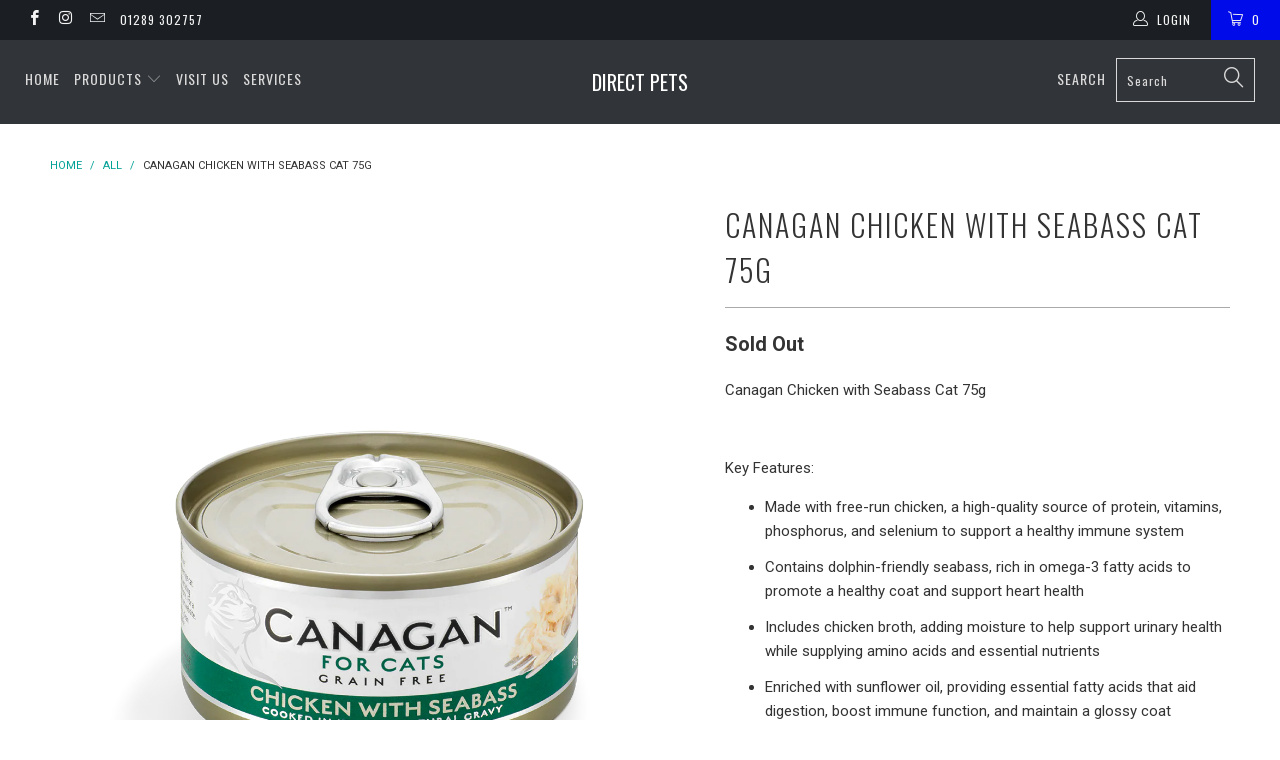

--- FILE ---
content_type: text/html; charset=utf-8
request_url: https://direct-pets.com/products/chicken-with-seabass-cooked-in-its-own-natural-gravy
body_size: 39987
content:


 <!DOCTYPE html>
<!--[if lt IE 7 ]><html class="ie ie6" lang="en"> <![endif]-->
<!--[if IE 7 ]><html class="ie ie7" lang="en"> <![endif]-->
<!--[if IE 8 ]><html class="ie ie8" lang="en"> <![endif]-->
<!--[if IE 9 ]><html class="ie ie9" lang="en"> <![endif]-->
<!--[if (gte IE 10)|!(IE)]><!--><html lang="en"> <!--<![endif]--> <head>
<!-- BEAE-GLOBAL-FONT --> <!-- START-BEAE-FONT --> 
<link rel='preconnect' href='https://fonts.googleapis.com'><link rel='preconnect' href='https://fonts.gstatic.com' crossorigin><link rel='preload' href='https://fonts.gstatic.com/s/aronesans/v4/TUZjzwhrmbFp0Srr_tH6fv6RcUejHO_u7GF5aXfF-mVhJI4.woff2' as='font' type='font/woff2' crossorigin='anonymous'>
<link rel='preload' href='https://fonts.gstatic.com/s/aronesans/v4/TUZjzwhrmbFp0Srr_tH6fv6RcUejHO_u7GF5aXfF-2VhJI4.woff2' as='font' type='font/woff2' crossorigin='anonymous'>
<link rel='preload' href='https://fonts.gstatic.com/s/aronesans/v4/TUZjzwhrmbFp0Srr_tH6fv6RcUejHO_u7GF5aXfF9WVh.woff2' as='font' type='font/woff2' crossorigin='anonymous'>
<link rel='preload' href='https://fonts.gstatic.com/s/inter/v18/UcC73FwrK3iLTeHuS_nVMrMxCp50SjIa2JL7SUc.woff2' as='font' type='font/woff2' crossorigin='anonymous'>
<link rel='preload' href='https://fonts.gstatic.com/s/inter/v18/UcC73FwrK3iLTeHuS_nVMrMxCp50SjIa0ZL7SUc.woff2' as='font' type='font/woff2' crossorigin='anonymous'>
<link rel='preload' href='https://fonts.gstatic.com/s/inter/v18/UcC73FwrK3iLTeHuS_nVMrMxCp50SjIa2ZL7SUc.woff2' as='font' type='font/woff2' crossorigin='anonymous'>
<link rel='preload' href='https://fonts.gstatic.com/s/inter/v18/UcC73FwrK3iLTeHuS_nVMrMxCp50SjIa1pL7SUc.woff2' as='font' type='font/woff2' crossorigin='anonymous'>
<link rel='preload' href='https://fonts.gstatic.com/s/inter/v18/UcC73FwrK3iLTeHuS_nVMrMxCp50SjIa2pL7SUc.woff2' as='font' type='font/woff2' crossorigin='anonymous'>
<link rel='preload' href='https://fonts.gstatic.com/s/inter/v18/UcC73FwrK3iLTeHuS_nVMrMxCp50SjIa25L7SUc.woff2' as='font' type='font/woff2' crossorigin='anonymous'>
<link rel='preload' href='https://fonts.gstatic.com/s/inter/v18/UcC73FwrK3iLTeHuS_nVMrMxCp50SjIa1ZL7.woff2' as='font' type='font/woff2' crossorigin='anonymous'>
<!-- END-BEAE-FONT --> <!-- END BEAE-GLOBAL-FONT -->
<!-- BEAE-HEADER --> <link href="//direct-pets.com/cdn/shop/t/2/assets/beae.base.min.css?v=145827667128827185271745325453" rel="stylesheet" type="text/css" media="all" /> <style type="text/css" id="beae-global-theme-style">/* vietnamese */
@font-face {
  font-family: 'AR One Sans';
  font-style: normal;
  font-weight: 400;
  font-display: swap;
  src: url(https://fonts.gstatic.com/s/aronesans/v4/TUZjzwhrmbFp0Srr_tH6fv6RcUejHO_u7GF5aXfF-mVhJI4.woff2) format('woff2');
  unicode-range: U+0102-0103, U+0110-0111, U+0128-0129, U+0168-0169, U+01A0-01A1, U+01AF-01B0, U+0300-0301, U+0303-0304, U+0308-0309, U+0323, U+0329, U+1EA0-1EF9, U+20AB;
}
/* latin-ext */
@font-face {
  font-family: 'AR One Sans';
  font-style: normal;
  font-weight: 400;
  font-display: swap;
  src: url(https://fonts.gstatic.com/s/aronesans/v4/TUZjzwhrmbFp0Srr_tH6fv6RcUejHO_u7GF5aXfF-2VhJI4.woff2) format('woff2');
  unicode-range: U+0100-02BA, U+02BD-02C5, U+02C7-02CC, U+02CE-02D7, U+02DD-02FF, U+0304, U+0308, U+0329, U+1D00-1DBF, U+1E00-1E9F, U+1EF2-1EFF, U+2020, U+20A0-20AB, U+20AD-20C0, U+2113, U+2C60-2C7F, U+A720-A7FF;
}
/* latin */
@font-face {
  font-family: 'AR One Sans';
  font-style: normal;
  font-weight: 400;
  font-display: swap;
  src: url(https://fonts.gstatic.com/s/aronesans/v4/TUZjzwhrmbFp0Srr_tH6fv6RcUejHO_u7GF5aXfF9WVh.woff2) format('woff2');
  unicode-range: U+0000-00FF, U+0131, U+0152-0153, U+02BB-02BC, U+02C6, U+02DA, U+02DC, U+0304, U+0308, U+0329, U+2000-206F, U+20AC, U+2122, U+2191, U+2193, U+2212, U+2215, U+FEFF, U+FFFD;
}
/* vietnamese */
@font-face {
  font-family: 'AR One Sans';
  font-style: normal;
  font-weight: 500;
  font-display: swap;
  src: url(https://fonts.gstatic.com/s/aronesans/v4/TUZjzwhrmbFp0Srr_tH6fv6RcUejHO_u7GF5aXfF-mVhJI4.woff2) format('woff2');
  unicode-range: U+0102-0103, U+0110-0111, U+0128-0129, U+0168-0169, U+01A0-01A1, U+01AF-01B0, U+0300-0301, U+0303-0304, U+0308-0309, U+0323, U+0329, U+1EA0-1EF9, U+20AB;
}
/* latin-ext */
@font-face {
  font-family: 'AR One Sans';
  font-style: normal;
  font-weight: 500;
  font-display: swap;
  src: url(https://fonts.gstatic.com/s/aronesans/v4/TUZjzwhrmbFp0Srr_tH6fv6RcUejHO_u7GF5aXfF-2VhJI4.woff2) format('woff2');
  unicode-range: U+0100-02BA, U+02BD-02C5, U+02C7-02CC, U+02CE-02D7, U+02DD-02FF, U+0304, U+0308, U+0329, U+1D00-1DBF, U+1E00-1E9F, U+1EF2-1EFF, U+2020, U+20A0-20AB, U+20AD-20C0, U+2113, U+2C60-2C7F, U+A720-A7FF;
}
/* latin */
@font-face {
  font-family: 'AR One Sans';
  font-style: normal;
  font-weight: 500;
  font-display: swap;
  src: url(https://fonts.gstatic.com/s/aronesans/v4/TUZjzwhrmbFp0Srr_tH6fv6RcUejHO_u7GF5aXfF9WVh.woff2) format('woff2');
  unicode-range: U+0000-00FF, U+0131, U+0152-0153, U+02BB-02BC, U+02C6, U+02DA, U+02DC, U+0304, U+0308, U+0329, U+2000-206F, U+20AC, U+2122, U+2191, U+2193, U+2212, U+2215, U+FEFF, U+FFFD;
}
/* vietnamese */
@font-face {
  font-family: 'AR One Sans';
  font-style: normal;
  font-weight: 600;
  font-display: swap;
  src: url(https://fonts.gstatic.com/s/aronesans/v4/TUZjzwhrmbFp0Srr_tH6fv6RcUejHO_u7GF5aXfF-mVhJI4.woff2) format('woff2');
  unicode-range: U+0102-0103, U+0110-0111, U+0128-0129, U+0168-0169, U+01A0-01A1, U+01AF-01B0, U+0300-0301, U+0303-0304, U+0308-0309, U+0323, U+0329, U+1EA0-1EF9, U+20AB;
}
/* latin-ext */
@font-face {
  font-family: 'AR One Sans';
  font-style: normal;
  font-weight: 600;
  font-display: swap;
  src: url(https://fonts.gstatic.com/s/aronesans/v4/TUZjzwhrmbFp0Srr_tH6fv6RcUejHO_u7GF5aXfF-2VhJI4.woff2) format('woff2');
  unicode-range: U+0100-02BA, U+02BD-02C5, U+02C7-02CC, U+02CE-02D7, U+02DD-02FF, U+0304, U+0308, U+0329, U+1D00-1DBF, U+1E00-1E9F, U+1EF2-1EFF, U+2020, U+20A0-20AB, U+20AD-20C0, U+2113, U+2C60-2C7F, U+A720-A7FF;
}
/* latin */
@font-face {
  font-family: 'AR One Sans';
  font-style: normal;
  font-weight: 600;
  font-display: swap;
  src: url(https://fonts.gstatic.com/s/aronesans/v4/TUZjzwhrmbFp0Srr_tH6fv6RcUejHO_u7GF5aXfF9WVh.woff2) format('woff2');
  unicode-range: U+0000-00FF, U+0131, U+0152-0153, U+02BB-02BC, U+02C6, U+02DA, U+02DC, U+0304, U+0308, U+0329, U+2000-206F, U+20AC, U+2122, U+2191, U+2193, U+2212, U+2215, U+FEFF, U+FFFD;
}
/* vietnamese */
@font-face {
  font-family: 'AR One Sans';
  font-style: normal;
  font-weight: 700;
  font-display: swap;
  src: url(https://fonts.gstatic.com/s/aronesans/v4/TUZjzwhrmbFp0Srr_tH6fv6RcUejHO_u7GF5aXfF-mVhJI4.woff2) format('woff2');
  unicode-range: U+0102-0103, U+0110-0111, U+0128-0129, U+0168-0169, U+01A0-01A1, U+01AF-01B0, U+0300-0301, U+0303-0304, U+0308-0309, U+0323, U+0329, U+1EA0-1EF9, U+20AB;
}
/* latin-ext */
@font-face {
  font-family: 'AR One Sans';
  font-style: normal;
  font-weight: 700;
  font-display: swap;
  src: url(https://fonts.gstatic.com/s/aronesans/v4/TUZjzwhrmbFp0Srr_tH6fv6RcUejHO_u7GF5aXfF-2VhJI4.woff2) format('woff2');
  unicode-range: U+0100-02BA, U+02BD-02C5, U+02C7-02CC, U+02CE-02D7, U+02DD-02FF, U+0304, U+0308, U+0329, U+1D00-1DBF, U+1E00-1E9F, U+1EF2-1EFF, U+2020, U+20A0-20AB, U+20AD-20C0, U+2113, U+2C60-2C7F, U+A720-A7FF;
}
/* latin */
@font-face {
  font-family: 'AR One Sans';
  font-style: normal;
  font-weight: 700;
  font-display: swap;
  src: url(https://fonts.gstatic.com/s/aronesans/v4/TUZjzwhrmbFp0Srr_tH6fv6RcUejHO_u7GF5aXfF9WVh.woff2) format('woff2');
  unicode-range: U+0000-00FF, U+0131, U+0152-0153, U+02BB-02BC, U+02C6, U+02DA, U+02DC, U+0304, U+0308, U+0329, U+2000-206F, U+20AC, U+2122, U+2191, U+2193, U+2212, U+2215, U+FEFF, U+FFFD;
}

/* cyrillic-ext */
@font-face {
  font-family: 'Inter';
  font-style: normal;
  font-weight: 100;
  font-display: swap;
  src: url(https://fonts.gstatic.com/s/inter/v18/UcC73FwrK3iLTeHuS_nVMrMxCp50SjIa2JL7SUc.woff2) format('woff2');
  unicode-range: U+0460-052F, U+1C80-1C8A, U+20B4, U+2DE0-2DFF, U+A640-A69F, U+FE2E-FE2F;
}
/* cyrillic */
@font-face {
  font-family: 'Inter';
  font-style: normal;
  font-weight: 100;
  font-display: swap;
  src: url(https://fonts.gstatic.com/s/inter/v18/UcC73FwrK3iLTeHuS_nVMrMxCp50SjIa0ZL7SUc.woff2) format('woff2');
  unicode-range: U+0301, U+0400-045F, U+0490-0491, U+04B0-04B1, U+2116;
}
/* greek-ext */
@font-face {
  font-family: 'Inter';
  font-style: normal;
  font-weight: 100;
  font-display: swap;
  src: url(https://fonts.gstatic.com/s/inter/v18/UcC73FwrK3iLTeHuS_nVMrMxCp50SjIa2ZL7SUc.woff2) format('woff2');
  unicode-range: U+1F00-1FFF;
}
/* greek */
@font-face {
  font-family: 'Inter';
  font-style: normal;
  font-weight: 100;
  font-display: swap;
  src: url(https://fonts.gstatic.com/s/inter/v18/UcC73FwrK3iLTeHuS_nVMrMxCp50SjIa1pL7SUc.woff2) format('woff2');
  unicode-range: U+0370-0377, U+037A-037F, U+0384-038A, U+038C, U+038E-03A1, U+03A3-03FF;
}
/* vietnamese */
@font-face {
  font-family: 'Inter';
  font-style: normal;
  font-weight: 100;
  font-display: swap;
  src: url(https://fonts.gstatic.com/s/inter/v18/UcC73FwrK3iLTeHuS_nVMrMxCp50SjIa2pL7SUc.woff2) format('woff2');
  unicode-range: U+0102-0103, U+0110-0111, U+0128-0129, U+0168-0169, U+01A0-01A1, U+01AF-01B0, U+0300-0301, U+0303-0304, U+0308-0309, U+0323, U+0329, U+1EA0-1EF9, U+20AB;
}
/* latin-ext */
@font-face {
  font-family: 'Inter';
  font-style: normal;
  font-weight: 100;
  font-display: swap;
  src: url(https://fonts.gstatic.com/s/inter/v18/UcC73FwrK3iLTeHuS_nVMrMxCp50SjIa25L7SUc.woff2) format('woff2');
  unicode-range: U+0100-02BA, U+02BD-02C5, U+02C7-02CC, U+02CE-02D7, U+02DD-02FF, U+0304, U+0308, U+0329, U+1D00-1DBF, U+1E00-1E9F, U+1EF2-1EFF, U+2020, U+20A0-20AB, U+20AD-20C0, U+2113, U+2C60-2C7F, U+A720-A7FF;
}
/* latin */
@font-face {
  font-family: 'Inter';
  font-style: normal;
  font-weight: 100;
  font-display: swap;
  src: url(https://fonts.gstatic.com/s/inter/v18/UcC73FwrK3iLTeHuS_nVMrMxCp50SjIa1ZL7.woff2) format('woff2');
  unicode-range: U+0000-00FF, U+0131, U+0152-0153, U+02BB-02BC, U+02C6, U+02DA, U+02DC, U+0304, U+0308, U+0329, U+2000-206F, U+20AC, U+2122, U+2191, U+2193, U+2212, U+2215, U+FEFF, U+FFFD;
}
/* cyrillic-ext */
@font-face {
  font-family: 'Inter';
  font-style: normal;
  font-weight: 200;
  font-display: swap;
  src: url(https://fonts.gstatic.com/s/inter/v18/UcC73FwrK3iLTeHuS_nVMrMxCp50SjIa2JL7SUc.woff2) format('woff2');
  unicode-range: U+0460-052F, U+1C80-1C8A, U+20B4, U+2DE0-2DFF, U+A640-A69F, U+FE2E-FE2F;
}
/* cyrillic */
@font-face {
  font-family: 'Inter';
  font-style: normal;
  font-weight: 200;
  font-display: swap;
  src: url(https://fonts.gstatic.com/s/inter/v18/UcC73FwrK3iLTeHuS_nVMrMxCp50SjIa0ZL7SUc.woff2) format('woff2');
  unicode-range: U+0301, U+0400-045F, U+0490-0491, U+04B0-04B1, U+2116;
}
/* greek-ext */
@font-face {
  font-family: 'Inter';
  font-style: normal;
  font-weight: 200;
  font-display: swap;
  src: url(https://fonts.gstatic.com/s/inter/v18/UcC73FwrK3iLTeHuS_nVMrMxCp50SjIa2ZL7SUc.woff2) format('woff2');
  unicode-range: U+1F00-1FFF;
}
/* greek */
@font-face {
  font-family: 'Inter';
  font-style: normal;
  font-weight: 200;
  font-display: swap;
  src: url(https://fonts.gstatic.com/s/inter/v18/UcC73FwrK3iLTeHuS_nVMrMxCp50SjIa1pL7SUc.woff2) format('woff2');
  unicode-range: U+0370-0377, U+037A-037F, U+0384-038A, U+038C, U+038E-03A1, U+03A3-03FF;
}
/* vietnamese */
@font-face {
  font-family: 'Inter';
  font-style: normal;
  font-weight: 200;
  font-display: swap;
  src: url(https://fonts.gstatic.com/s/inter/v18/UcC73FwrK3iLTeHuS_nVMrMxCp50SjIa2pL7SUc.woff2) format('woff2');
  unicode-range: U+0102-0103, U+0110-0111, U+0128-0129, U+0168-0169, U+01A0-01A1, U+01AF-01B0, U+0300-0301, U+0303-0304, U+0308-0309, U+0323, U+0329, U+1EA0-1EF9, U+20AB;
}
/* latin-ext */
@font-face {
  font-family: 'Inter';
  font-style: normal;
  font-weight: 200;
  font-display: swap;
  src: url(https://fonts.gstatic.com/s/inter/v18/UcC73FwrK3iLTeHuS_nVMrMxCp50SjIa25L7SUc.woff2) format('woff2');
  unicode-range: U+0100-02BA, U+02BD-02C5, U+02C7-02CC, U+02CE-02D7, U+02DD-02FF, U+0304, U+0308, U+0329, U+1D00-1DBF, U+1E00-1E9F, U+1EF2-1EFF, U+2020, U+20A0-20AB, U+20AD-20C0, U+2113, U+2C60-2C7F, U+A720-A7FF;
}
/* latin */
@font-face {
  font-family: 'Inter';
  font-style: normal;
  font-weight: 200;
  font-display: swap;
  src: url(https://fonts.gstatic.com/s/inter/v18/UcC73FwrK3iLTeHuS_nVMrMxCp50SjIa1ZL7.woff2) format('woff2');
  unicode-range: U+0000-00FF, U+0131, U+0152-0153, U+02BB-02BC, U+02C6, U+02DA, U+02DC, U+0304, U+0308, U+0329, U+2000-206F, U+20AC, U+2122, U+2191, U+2193, U+2212, U+2215, U+FEFF, U+FFFD;
}
/* cyrillic-ext */
@font-face {
  font-family: 'Inter';
  font-style: normal;
  font-weight: 300;
  font-display: swap;
  src: url(https://fonts.gstatic.com/s/inter/v18/UcC73FwrK3iLTeHuS_nVMrMxCp50SjIa2JL7SUc.woff2) format('woff2');
  unicode-range: U+0460-052F, U+1C80-1C8A, U+20B4, U+2DE0-2DFF, U+A640-A69F, U+FE2E-FE2F;
}
/* cyrillic */
@font-face {
  font-family: 'Inter';
  font-style: normal;
  font-weight: 300;
  font-display: swap;
  src: url(https://fonts.gstatic.com/s/inter/v18/UcC73FwrK3iLTeHuS_nVMrMxCp50SjIa0ZL7SUc.woff2) format('woff2');
  unicode-range: U+0301, U+0400-045F, U+0490-0491, U+04B0-04B1, U+2116;
}
/* greek-ext */
@font-face {
  font-family: 'Inter';
  font-style: normal;
  font-weight: 300;
  font-display: swap;
  src: url(https://fonts.gstatic.com/s/inter/v18/UcC73FwrK3iLTeHuS_nVMrMxCp50SjIa2ZL7SUc.woff2) format('woff2');
  unicode-range: U+1F00-1FFF;
}
/* greek */
@font-face {
  font-family: 'Inter';
  font-style: normal;
  font-weight: 300;
  font-display: swap;
  src: url(https://fonts.gstatic.com/s/inter/v18/UcC73FwrK3iLTeHuS_nVMrMxCp50SjIa1pL7SUc.woff2) format('woff2');
  unicode-range: U+0370-0377, U+037A-037F, U+0384-038A, U+038C, U+038E-03A1, U+03A3-03FF;
}
/* vietnamese */
@font-face {
  font-family: 'Inter';
  font-style: normal;
  font-weight: 300;
  font-display: swap;
  src: url(https://fonts.gstatic.com/s/inter/v18/UcC73FwrK3iLTeHuS_nVMrMxCp50SjIa2pL7SUc.woff2) format('woff2');
  unicode-range: U+0102-0103, U+0110-0111, U+0128-0129, U+0168-0169, U+01A0-01A1, U+01AF-01B0, U+0300-0301, U+0303-0304, U+0308-0309, U+0323, U+0329, U+1EA0-1EF9, U+20AB;
}
/* latin-ext */
@font-face {
  font-family: 'Inter';
  font-style: normal;
  font-weight: 300;
  font-display: swap;
  src: url(https://fonts.gstatic.com/s/inter/v18/UcC73FwrK3iLTeHuS_nVMrMxCp50SjIa25L7SUc.woff2) format('woff2');
  unicode-range: U+0100-02BA, U+02BD-02C5, U+02C7-02CC, U+02CE-02D7, U+02DD-02FF, U+0304, U+0308, U+0329, U+1D00-1DBF, U+1E00-1E9F, U+1EF2-1EFF, U+2020, U+20A0-20AB, U+20AD-20C0, U+2113, U+2C60-2C7F, U+A720-A7FF;
}
/* latin */
@font-face {
  font-family: 'Inter';
  font-style: normal;
  font-weight: 300;
  font-display: swap;
  src: url(https://fonts.gstatic.com/s/inter/v18/UcC73FwrK3iLTeHuS_nVMrMxCp50SjIa1ZL7.woff2) format('woff2');
  unicode-range: U+0000-00FF, U+0131, U+0152-0153, U+02BB-02BC, U+02C6, U+02DA, U+02DC, U+0304, U+0308, U+0329, U+2000-206F, U+20AC, U+2122, U+2191, U+2193, U+2212, U+2215, U+FEFF, U+FFFD;
}
/* cyrillic-ext */
@font-face {
  font-family: 'Inter';
  font-style: normal;
  font-weight: 400;
  font-display: swap;
  src: url(https://fonts.gstatic.com/s/inter/v18/UcC73FwrK3iLTeHuS_nVMrMxCp50SjIa2JL7SUc.woff2) format('woff2');
  unicode-range: U+0460-052F, U+1C80-1C8A, U+20B4, U+2DE0-2DFF, U+A640-A69F, U+FE2E-FE2F;
}
/* cyrillic */
@font-face {
  font-family: 'Inter';
  font-style: normal;
  font-weight: 400;
  font-display: swap;
  src: url(https://fonts.gstatic.com/s/inter/v18/UcC73FwrK3iLTeHuS_nVMrMxCp50SjIa0ZL7SUc.woff2) format('woff2');
  unicode-range: U+0301, U+0400-045F, U+0490-0491, U+04B0-04B1, U+2116;
}
/* greek-ext */
@font-face {
  font-family: 'Inter';
  font-style: normal;
  font-weight: 400;
  font-display: swap;
  src: url(https://fonts.gstatic.com/s/inter/v18/UcC73FwrK3iLTeHuS_nVMrMxCp50SjIa2ZL7SUc.woff2) format('woff2');
  unicode-range: U+1F00-1FFF;
}
/* greek */
@font-face {
  font-family: 'Inter';
  font-style: normal;
  font-weight: 400;
  font-display: swap;
  src: url(https://fonts.gstatic.com/s/inter/v18/UcC73FwrK3iLTeHuS_nVMrMxCp50SjIa1pL7SUc.woff2) format('woff2');
  unicode-range: U+0370-0377, U+037A-037F, U+0384-038A, U+038C, U+038E-03A1, U+03A3-03FF;
}
/* vietnamese */
@font-face {
  font-family: 'Inter';
  font-style: normal;
  font-weight: 400;
  font-display: swap;
  src: url(https://fonts.gstatic.com/s/inter/v18/UcC73FwrK3iLTeHuS_nVMrMxCp50SjIa2pL7SUc.woff2) format('woff2');
  unicode-range: U+0102-0103, U+0110-0111, U+0128-0129, U+0168-0169, U+01A0-01A1, U+01AF-01B0, U+0300-0301, U+0303-0304, U+0308-0309, U+0323, U+0329, U+1EA0-1EF9, U+20AB;
}
/* latin-ext */
@font-face {
  font-family: 'Inter';
  font-style: normal;
  font-weight: 400;
  font-display: swap;
  src: url(https://fonts.gstatic.com/s/inter/v18/UcC73FwrK3iLTeHuS_nVMrMxCp50SjIa25L7SUc.woff2) format('woff2');
  unicode-range: U+0100-02BA, U+02BD-02C5, U+02C7-02CC, U+02CE-02D7, U+02DD-02FF, U+0304, U+0308, U+0329, U+1D00-1DBF, U+1E00-1E9F, U+1EF2-1EFF, U+2020, U+20A0-20AB, U+20AD-20C0, U+2113, U+2C60-2C7F, U+A720-A7FF;
}
/* latin */
@font-face {
  font-family: 'Inter';
  font-style: normal;
  font-weight: 400;
  font-display: swap;
  src: url(https://fonts.gstatic.com/s/inter/v18/UcC73FwrK3iLTeHuS_nVMrMxCp50SjIa1ZL7.woff2) format('woff2');
  unicode-range: U+0000-00FF, U+0131, U+0152-0153, U+02BB-02BC, U+02C6, U+02DA, U+02DC, U+0304, U+0308, U+0329, U+2000-206F, U+20AC, U+2122, U+2191, U+2193, U+2212, U+2215, U+FEFF, U+FFFD;
}
/* cyrillic-ext */
@font-face {
  font-family: 'Inter';
  font-style: normal;
  font-weight: 500;
  font-display: swap;
  src: url(https://fonts.gstatic.com/s/inter/v18/UcC73FwrK3iLTeHuS_nVMrMxCp50SjIa2JL7SUc.woff2) format('woff2');
  unicode-range: U+0460-052F, U+1C80-1C8A, U+20B4, U+2DE0-2DFF, U+A640-A69F, U+FE2E-FE2F;
}
/* cyrillic */
@font-face {
  font-family: 'Inter';
  font-style: normal;
  font-weight: 500;
  font-display: swap;
  src: url(https://fonts.gstatic.com/s/inter/v18/UcC73FwrK3iLTeHuS_nVMrMxCp50SjIa0ZL7SUc.woff2) format('woff2');
  unicode-range: U+0301, U+0400-045F, U+0490-0491, U+04B0-04B1, U+2116;
}
/* greek-ext */
@font-face {
  font-family: 'Inter';
  font-style: normal;
  font-weight: 500;
  font-display: swap;
  src: url(https://fonts.gstatic.com/s/inter/v18/UcC73FwrK3iLTeHuS_nVMrMxCp50SjIa2ZL7SUc.woff2) format('woff2');
  unicode-range: U+1F00-1FFF;
}
/* greek */
@font-face {
  font-family: 'Inter';
  font-style: normal;
  font-weight: 500;
  font-display: swap;
  src: url(https://fonts.gstatic.com/s/inter/v18/UcC73FwrK3iLTeHuS_nVMrMxCp50SjIa1pL7SUc.woff2) format('woff2');
  unicode-range: U+0370-0377, U+037A-037F, U+0384-038A, U+038C, U+038E-03A1, U+03A3-03FF;
}
/* vietnamese */
@font-face {
  font-family: 'Inter';
  font-style: normal;
  font-weight: 500;
  font-display: swap;
  src: url(https://fonts.gstatic.com/s/inter/v18/UcC73FwrK3iLTeHuS_nVMrMxCp50SjIa2pL7SUc.woff2) format('woff2');
  unicode-range: U+0102-0103, U+0110-0111, U+0128-0129, U+0168-0169, U+01A0-01A1, U+01AF-01B0, U+0300-0301, U+0303-0304, U+0308-0309, U+0323, U+0329, U+1EA0-1EF9, U+20AB;
}
/* latin-ext */
@font-face {
  font-family: 'Inter';
  font-style: normal;
  font-weight: 500;
  font-display: swap;
  src: url(https://fonts.gstatic.com/s/inter/v18/UcC73FwrK3iLTeHuS_nVMrMxCp50SjIa25L7SUc.woff2) format('woff2');
  unicode-range: U+0100-02BA, U+02BD-02C5, U+02C7-02CC, U+02CE-02D7, U+02DD-02FF, U+0304, U+0308, U+0329, U+1D00-1DBF, U+1E00-1E9F, U+1EF2-1EFF, U+2020, U+20A0-20AB, U+20AD-20C0, U+2113, U+2C60-2C7F, U+A720-A7FF;
}
/* latin */
@font-face {
  font-family: 'Inter';
  font-style: normal;
  font-weight: 500;
  font-display: swap;
  src: url(https://fonts.gstatic.com/s/inter/v18/UcC73FwrK3iLTeHuS_nVMrMxCp50SjIa1ZL7.woff2) format('woff2');
  unicode-range: U+0000-00FF, U+0131, U+0152-0153, U+02BB-02BC, U+02C6, U+02DA, U+02DC, U+0304, U+0308, U+0329, U+2000-206F, U+20AC, U+2122, U+2191, U+2193, U+2212, U+2215, U+FEFF, U+FFFD;
}
/* cyrillic-ext */
@font-face {
  font-family: 'Inter';
  font-style: normal;
  font-weight: 600;
  font-display: swap;
  src: url(https://fonts.gstatic.com/s/inter/v18/UcC73FwrK3iLTeHuS_nVMrMxCp50SjIa2JL7SUc.woff2) format('woff2');
  unicode-range: U+0460-052F, U+1C80-1C8A, U+20B4, U+2DE0-2DFF, U+A640-A69F, U+FE2E-FE2F;
}
/* cyrillic */
@font-face {
  font-family: 'Inter';
  font-style: normal;
  font-weight: 600;
  font-display: swap;
  src: url(https://fonts.gstatic.com/s/inter/v18/UcC73FwrK3iLTeHuS_nVMrMxCp50SjIa0ZL7SUc.woff2) format('woff2');
  unicode-range: U+0301, U+0400-045F, U+0490-0491, U+04B0-04B1, U+2116;
}
/* greek-ext */
@font-face {
  font-family: 'Inter';
  font-style: normal;
  font-weight: 600;
  font-display: swap;
  src: url(https://fonts.gstatic.com/s/inter/v18/UcC73FwrK3iLTeHuS_nVMrMxCp50SjIa2ZL7SUc.woff2) format('woff2');
  unicode-range: U+1F00-1FFF;
}
/* greek */
@font-face {
  font-family: 'Inter';
  font-style: normal;
  font-weight: 600;
  font-display: swap;
  src: url(https://fonts.gstatic.com/s/inter/v18/UcC73FwrK3iLTeHuS_nVMrMxCp50SjIa1pL7SUc.woff2) format('woff2');
  unicode-range: U+0370-0377, U+037A-037F, U+0384-038A, U+038C, U+038E-03A1, U+03A3-03FF;
}
/* vietnamese */
@font-face {
  font-family: 'Inter';
  font-style: normal;
  font-weight: 600;
  font-display: swap;
  src: url(https://fonts.gstatic.com/s/inter/v18/UcC73FwrK3iLTeHuS_nVMrMxCp50SjIa2pL7SUc.woff2) format('woff2');
  unicode-range: U+0102-0103, U+0110-0111, U+0128-0129, U+0168-0169, U+01A0-01A1, U+01AF-01B0, U+0300-0301, U+0303-0304, U+0308-0309, U+0323, U+0329, U+1EA0-1EF9, U+20AB;
}
/* latin-ext */
@font-face {
  font-family: 'Inter';
  font-style: normal;
  font-weight: 600;
  font-display: swap;
  src: url(https://fonts.gstatic.com/s/inter/v18/UcC73FwrK3iLTeHuS_nVMrMxCp50SjIa25L7SUc.woff2) format('woff2');
  unicode-range: U+0100-02BA, U+02BD-02C5, U+02C7-02CC, U+02CE-02D7, U+02DD-02FF, U+0304, U+0308, U+0329, U+1D00-1DBF, U+1E00-1E9F, U+1EF2-1EFF, U+2020, U+20A0-20AB, U+20AD-20C0, U+2113, U+2C60-2C7F, U+A720-A7FF;
}
/* latin */
@font-face {
  font-family: 'Inter';
  font-style: normal;
  font-weight: 600;
  font-display: swap;
  src: url(https://fonts.gstatic.com/s/inter/v18/UcC73FwrK3iLTeHuS_nVMrMxCp50SjIa1ZL7.woff2) format('woff2');
  unicode-range: U+0000-00FF, U+0131, U+0152-0153, U+02BB-02BC, U+02C6, U+02DA, U+02DC, U+0304, U+0308, U+0329, U+2000-206F, U+20AC, U+2122, U+2191, U+2193, U+2212, U+2215, U+FEFF, U+FFFD;
}
/* cyrillic-ext */
@font-face {
  font-family: 'Inter';
  font-style: normal;
  font-weight: 700;
  font-display: swap;
  src: url(https://fonts.gstatic.com/s/inter/v18/UcC73FwrK3iLTeHuS_nVMrMxCp50SjIa2JL7SUc.woff2) format('woff2');
  unicode-range: U+0460-052F, U+1C80-1C8A, U+20B4, U+2DE0-2DFF, U+A640-A69F, U+FE2E-FE2F;
}
/* cyrillic */
@font-face {
  font-family: 'Inter';
  font-style: normal;
  font-weight: 700;
  font-display: swap;
  src: url(https://fonts.gstatic.com/s/inter/v18/UcC73FwrK3iLTeHuS_nVMrMxCp50SjIa0ZL7SUc.woff2) format('woff2');
  unicode-range: U+0301, U+0400-045F, U+0490-0491, U+04B0-04B1, U+2116;
}
/* greek-ext */
@font-face {
  font-family: 'Inter';
  font-style: normal;
  font-weight: 700;
  font-display: swap;
  src: url(https://fonts.gstatic.com/s/inter/v18/UcC73FwrK3iLTeHuS_nVMrMxCp50SjIa2ZL7SUc.woff2) format('woff2');
  unicode-range: U+1F00-1FFF;
}
/* greek */
@font-face {
  font-family: 'Inter';
  font-style: normal;
  font-weight: 700;
  font-display: swap;
  src: url(https://fonts.gstatic.com/s/inter/v18/UcC73FwrK3iLTeHuS_nVMrMxCp50SjIa1pL7SUc.woff2) format('woff2');
  unicode-range: U+0370-0377, U+037A-037F, U+0384-038A, U+038C, U+038E-03A1, U+03A3-03FF;
}
/* vietnamese */
@font-face {
  font-family: 'Inter';
  font-style: normal;
  font-weight: 700;
  font-display: swap;
  src: url(https://fonts.gstatic.com/s/inter/v18/UcC73FwrK3iLTeHuS_nVMrMxCp50SjIa2pL7SUc.woff2) format('woff2');
  unicode-range: U+0102-0103, U+0110-0111, U+0128-0129, U+0168-0169, U+01A0-01A1, U+01AF-01B0, U+0300-0301, U+0303-0304, U+0308-0309, U+0323, U+0329, U+1EA0-1EF9, U+20AB;
}
/* latin-ext */
@font-face {
  font-family: 'Inter';
  font-style: normal;
  font-weight: 700;
  font-display: swap;
  src: url(https://fonts.gstatic.com/s/inter/v18/UcC73FwrK3iLTeHuS_nVMrMxCp50SjIa25L7SUc.woff2) format('woff2');
  unicode-range: U+0100-02BA, U+02BD-02C5, U+02C7-02CC, U+02CE-02D7, U+02DD-02FF, U+0304, U+0308, U+0329, U+1D00-1DBF, U+1E00-1E9F, U+1EF2-1EFF, U+2020, U+20A0-20AB, U+20AD-20C0, U+2113, U+2C60-2C7F, U+A720-A7FF;
}
/* latin */
@font-face {
  font-family: 'Inter';
  font-style: normal;
  font-weight: 700;
  font-display: swap;
  src: url(https://fonts.gstatic.com/s/inter/v18/UcC73FwrK3iLTeHuS_nVMrMxCp50SjIa1ZL7.woff2) format('woff2');
  unicode-range: U+0000-00FF, U+0131, U+0152-0153, U+02BB-02BC, U+02C6, U+02DA, U+02DC, U+0304, U+0308, U+0329, U+2000-206F, U+20AC, U+2122, U+2191, U+2193, U+2212, U+2215, U+FEFF, U+FFFD;
}
/* cyrillic-ext */
@font-face {
  font-family: 'Inter';
  font-style: normal;
  font-weight: 800;
  font-display: swap;
  src: url(https://fonts.gstatic.com/s/inter/v18/UcC73FwrK3iLTeHuS_nVMrMxCp50SjIa2JL7SUc.woff2) format('woff2');
  unicode-range: U+0460-052F, U+1C80-1C8A, U+20B4, U+2DE0-2DFF, U+A640-A69F, U+FE2E-FE2F;
}
/* cyrillic */
@font-face {
  font-family: 'Inter';
  font-style: normal;
  font-weight: 800;
  font-display: swap;
  src: url(https://fonts.gstatic.com/s/inter/v18/UcC73FwrK3iLTeHuS_nVMrMxCp50SjIa0ZL7SUc.woff2) format('woff2');
  unicode-range: U+0301, U+0400-045F, U+0490-0491, U+04B0-04B1, U+2116;
}
/* greek-ext */
@font-face {
  font-family: 'Inter';
  font-style: normal;
  font-weight: 800;
  font-display: swap;
  src: url(https://fonts.gstatic.com/s/inter/v18/UcC73FwrK3iLTeHuS_nVMrMxCp50SjIa2ZL7SUc.woff2) format('woff2');
  unicode-range: U+1F00-1FFF;
}
/* greek */
@font-face {
  font-family: 'Inter';
  font-style: normal;
  font-weight: 800;
  font-display: swap;
  src: url(https://fonts.gstatic.com/s/inter/v18/UcC73FwrK3iLTeHuS_nVMrMxCp50SjIa1pL7SUc.woff2) format('woff2');
  unicode-range: U+0370-0377, U+037A-037F, U+0384-038A, U+038C, U+038E-03A1, U+03A3-03FF;
}
/* vietnamese */
@font-face {
  font-family: 'Inter';
  font-style: normal;
  font-weight: 800;
  font-display: swap;
  src: url(https://fonts.gstatic.com/s/inter/v18/UcC73FwrK3iLTeHuS_nVMrMxCp50SjIa2pL7SUc.woff2) format('woff2');
  unicode-range: U+0102-0103, U+0110-0111, U+0128-0129, U+0168-0169, U+01A0-01A1, U+01AF-01B0, U+0300-0301, U+0303-0304, U+0308-0309, U+0323, U+0329, U+1EA0-1EF9, U+20AB;
}
/* latin-ext */
@font-face {
  font-family: 'Inter';
  font-style: normal;
  font-weight: 800;
  font-display: swap;
  src: url(https://fonts.gstatic.com/s/inter/v18/UcC73FwrK3iLTeHuS_nVMrMxCp50SjIa25L7SUc.woff2) format('woff2');
  unicode-range: U+0100-02BA, U+02BD-02C5, U+02C7-02CC, U+02CE-02D7, U+02DD-02FF, U+0304, U+0308, U+0329, U+1D00-1DBF, U+1E00-1E9F, U+1EF2-1EFF, U+2020, U+20A0-20AB, U+20AD-20C0, U+2113, U+2C60-2C7F, U+A720-A7FF;
}
/* latin */
@font-face {
  font-family: 'Inter';
  font-style: normal;
  font-weight: 800;
  font-display: swap;
  src: url(https://fonts.gstatic.com/s/inter/v18/UcC73FwrK3iLTeHuS_nVMrMxCp50SjIa1ZL7.woff2) format('woff2');
  unicode-range: U+0000-00FF, U+0131, U+0152-0153, U+02BB-02BC, U+02C6, U+02DA, U+02DC, U+0304, U+0308, U+0329, U+2000-206F, U+20AC, U+2122, U+2191, U+2193, U+2212, U+2215, U+FEFF, U+FFFD;
}
/* cyrillic-ext */
@font-face {
  font-family: 'Inter';
  font-style: normal;
  font-weight: 900;
  font-display: swap;
  src: url(https://fonts.gstatic.com/s/inter/v18/UcC73FwrK3iLTeHuS_nVMrMxCp50SjIa2JL7SUc.woff2) format('woff2');
  unicode-range: U+0460-052F, U+1C80-1C8A, U+20B4, U+2DE0-2DFF, U+A640-A69F, U+FE2E-FE2F;
}
/* cyrillic */
@font-face {
  font-family: 'Inter';
  font-style: normal;
  font-weight: 900;
  font-display: swap;
  src: url(https://fonts.gstatic.com/s/inter/v18/UcC73FwrK3iLTeHuS_nVMrMxCp50SjIa0ZL7SUc.woff2) format('woff2');
  unicode-range: U+0301, U+0400-045F, U+0490-0491, U+04B0-04B1, U+2116;
}
/* greek-ext */
@font-face {
  font-family: 'Inter';
  font-style: normal;
  font-weight: 900;
  font-display: swap;
  src: url(https://fonts.gstatic.com/s/inter/v18/UcC73FwrK3iLTeHuS_nVMrMxCp50SjIa2ZL7SUc.woff2) format('woff2');
  unicode-range: U+1F00-1FFF;
}
/* greek */
@font-face {
  font-family: 'Inter';
  font-style: normal;
  font-weight: 900;
  font-display: swap;
  src: url(https://fonts.gstatic.com/s/inter/v18/UcC73FwrK3iLTeHuS_nVMrMxCp50SjIa1pL7SUc.woff2) format('woff2');
  unicode-range: U+0370-0377, U+037A-037F, U+0384-038A, U+038C, U+038E-03A1, U+03A3-03FF;
}
/* vietnamese */
@font-face {
  font-family: 'Inter';
  font-style: normal;
  font-weight: 900;
  font-display: swap;
  src: url(https://fonts.gstatic.com/s/inter/v18/UcC73FwrK3iLTeHuS_nVMrMxCp50SjIa2pL7SUc.woff2) format('woff2');
  unicode-range: U+0102-0103, U+0110-0111, U+0128-0129, U+0168-0169, U+01A0-01A1, U+01AF-01B0, U+0300-0301, U+0303-0304, U+0308-0309, U+0323, U+0329, U+1EA0-1EF9, U+20AB;
}
/* latin-ext */
@font-face {
  font-family: 'Inter';
  font-style: normal;
  font-weight: 900;
  font-display: swap;
  src: url(https://fonts.gstatic.com/s/inter/v18/UcC73FwrK3iLTeHuS_nVMrMxCp50SjIa25L7SUc.woff2) format('woff2');
  unicode-range: U+0100-02BA, U+02BD-02C5, U+02C7-02CC, U+02CE-02D7, U+02DD-02FF, U+0304, U+0308, U+0329, U+1D00-1DBF, U+1E00-1E9F, U+1EF2-1EFF, U+2020, U+20A0-20AB, U+20AD-20C0, U+2113, U+2C60-2C7F, U+A720-A7FF;
}
/* latin */
@font-face {
  font-family: 'Inter';
  font-style: normal;
  font-weight: 900;
  font-display: swap;
  src: url(https://fonts.gstatic.com/s/inter/v18/UcC73FwrK3iLTeHuS_nVMrMxCp50SjIa1ZL7.woff2) format('woff2');
  unicode-range: U+0000-00FF, U+0131, U+0152-0153, U+02BB-02BC, U+02C6, U+02DA, U+02DC, U+0304, U+0308, U+0329, U+2000-206F, U+20AC, U+2122, U+2191, U+2193, U+2212, U+2215, U+FEFF, U+FFFD;
}


            :root {
                --rows: 10;
                --beae-site-max-width: 1920px;
            }
            
        :root{--beae-global-colors-accent: #dc2626;--beae-global-colors-background: #004d85;--beae-global-colors-primary: #171717;--beae-global-colors-secondary: #171717;--beae-global-colors-text: #171717;--beae-global-colors-white: white;--beae-global-colors-black: black;--beae-global-colors-transparent: transparent;--beae-global-colors-primary_50: #e6e6e6;--beae-global-colors-primary_100: #dadada;--beae-global-colors-primary_200: #cfcfcf;--beae-global-colors-primary_300: #b8b8b8;--beae-global-colors-primary_400: #8a8a8a;--beae-global-colors-primary_500: #5c5c5c;--beae-global-colors-primary_600: #171717;--beae-global-colors-primary_700: #141414;--beae-global-colors-primary_800: #121212;--beae-global-colors-primary_900: #0c0c0c;--beae-global-colors-primary_950: #070707;--beae-global-colors-secondary_50: #e6e6e6;--beae-global-colors-secondary_100: #dadada;--beae-global-colors-secondary_200: #cfcfcf;--beae-global-colors-secondary_300: #b8b8b8;--beae-global-colors-secondary_400: #8a8a8a;--beae-global-colors-secondary_500: #5c5c5c;--beae-global-colors-secondary_600: #171717;--beae-global-colors-secondary_700: #141414;--beae-global-colors-secondary_800: #121212;--beae-global-colors-secondary_900: #0c0c0c;--beae-global-colors-secondary_950: #070707;--beae-global-colors-text_50: #e6e6e6;--beae-global-colors-text_100: #dadada;--beae-global-colors-text_200: #cfcfcf;--beae-global-colors-text_300: #b8b8b8;--beae-global-colors-text_400: #8a8a8a;--beae-global-colors-text_500: #5c5c5c;--beae-global-colors-text_600: #171717;--beae-global-colors-text_700: #141414;--beae-global-colors-text_800: #121212;--beae-global-colors-text_900: #0c0c0c;--beae-global-colors-text_950: #070707;--beae-global-colors-accent_50: #fef2f2;--beae-global-colors-accent_100: #fee2e2;--beae-global-colors-accent_200: #fecaca;--beae-global-colors-accent_300: #fca5a5;--beae-global-colors-accent_400: #f87171;--beae-global-colors-accent_500: #ef4444;--beae-global-colors-accent_600: #dc2626;--beae-global-colors-accent_700: #b91c1c;--beae-global-colors-accent_800: #991b1b;--beae-global-colors-accent_900: #7f1d1d;--beae-global-colors-accent_950: #450a0a;--beae-global-colors-background_50: #d5edff;--beae-global-colors-background_100: #c2e5ff;--beae-global-colors-background_200: #afddff;--beae-global-colors-background_300: #8aceff;--beae-global-colors-background_400: #40afff;--beae-global-colors-background_500: #008ef4;--beae-global-colors-background_600: #004d85;--beae-global-colors-background_700: #004476;--beae-global-colors-background_800: #003c67;--beae-global-colors-background_900: #002a49;--beae-global-colors-background_950: #00192b;--beae-page-width: 1470px;--beae-site-margin: 30px;--beae-site-margin-mobile: 15px;--beae-pageWidth: 1200px;} .beae-btn-pr{font-size: calc(20px * var(--text-ratio, 1))  ;line-height: calc(24px * var(--text-ratio, 1))  ;letter-spacing: -0.48px;text-transform: uppercase;font-weight: 700;font-style: normal;text-decoration: none;font-family: 'AR One Sans', sans-serif;text-align: center;color: var(--beae-global-colors-beae-og67);
      border-width: 0px 0px 0px 0px;
      border-style: solid solid solid solid;
      border-color: transparent transparent transparent transparent;
  border-radius: 90px;box-shadow: none;padding-top: 16px;padding-left: 16px;padding-bottom: 16px;padding-right: 16px;text-shadow: 5px 1px 20px var(--beae-global-colors-primary_950);margin-top: 0px;margin-left: 0px;margin-bottom: 0px;margin-right: 0px;background: var(--beae-global-colors-background_400);}  .beae-btn-pr:hover{color: var(--beae-global-colors-beae-og67);background: var(--beae-global-colors-background_500);box-shadow: none;border-radius: 90px;}  .beae-btn-se{color: var(--beae-global-colors-black);font-size: calc(16px * var(--text-ratio, 1))  ;line-height: calc(24px * var(--text-ratio, 1))  ;text-transform: capitalize;font-weight: 600;letter-spacing: -0.48px;font-style: normal;text-decoration: none;font-family: 'Inter', sans-serif;background: var(--beae-global-colors-background_600);border-style: solid;border-color: #000000;border-width: 0px;border-radius: 6px;box-shadow: 0px 0px 0px 0px black;padding-right: 38px;padding-left: 38px;padding-top: 16px;padding-bottom: 16px;}  .beae-btn-se:hover{color: var(--beae-global-colors-white);background: var(--beae-global-colors-black);border-style: solid;border-color: #000000;border-width: 0px;border-radius: 6px;}  .beae-btn-te{font-size: calc(16px * var(--text-ratio, 1))  ;line-height: calc(24px * var(--text-ratio, 1))  ;text-transform: capitalize;font-weight: 600;letter-spacing: -0.48px;font-style: normal;text-decoration: underline;font-family: 'Inter', sans-serif;color: var(--beae-global-colors-text_600);border-style: solid;border-width: 0px;background: var(--beae-global-colors-transparent);border-radius: 0px;box-shadow: 0px 0px 0px 0px black;}  .beae-btn-te:hover{color: var(--beae-global-colors-text_500);border-style: solid;border-color: #000000;border-width: 0px;background: var(--beae-global-colors-transparent);border-radius: 0px;}  .beae-typo-h1{font-size: calc(68px * var(--text-ratio, 1))  ;line-height: calc(80px * var(--text-ratio, 1))  ;color:var(--beae-global-colors-text_600);letter-spacing:-3.36px;text-transform:none;font-weight:700;font-style:normal;text-decoration:none;font-family: 'AR One Sans', sans-serif;} .beae-typo-h2{font-size: calc(58px * var(--text-ratio, 1))  ;line-height: calc(69px * var(--text-ratio, 1))  ;color:var(--beae-global-colors-text_600);text-transform:none;font-weight:700;letter-spacing:-2.88px;font-style:normal;text-decoration:none;font-family: 'AR One Sans', sans-serif;} .beae-typo-h3{font-size: calc(45px * var(--text-ratio, 1))  ;line-height: calc(54px * var(--text-ratio, 1))  ;color:var(--beae-global-colors-text_600);text-transform:none;font-weight:700;letter-spacing:-2.24px;font-style:normal;text-decoration:none;font-family: 'AR One Sans', sans-serif;} .beae-typo-h4{font-size: calc(38px * var(--text-ratio, 1))  ;line-height: calc(46px * var(--text-ratio, 1))  ;color:var(--beae-global-colors-text_600);text-transform:none;letter-spacing:-1.92px;font-weight:700;font-style:normal;text-decoration:none;font-family: 'AR One Sans', sans-serif;} .beae-typo-h5{line-height: calc(38px * var(--text-ratio, 1))  ;color:var(--beae-global-colors-text_600);text-transform:none;font-weight:700;letter-spacing:-1.6px;font-style:normal;text-decoration:none;font-family: 'Inter', sans-serif;font-size: calc(32px * var(--text-ratio, 1))  ;} .beae-typo-h6{font-size: calc(29px * var(--text-ratio, 1))  ;line-height: calc(34px * var(--text-ratio, 1))  ;color:var(--beae-global-colors-text_900);font-weight:700;text-transform:none;letter-spacing:-1.44px;font-style:normal;text-decoration:none;font-family: 'Inter', sans-serif;} .beae-typo-p1{font-size: calc(22px * var(--text-ratio, 1))  ;line-height: calc(31px * var(--text-ratio, 1))  ;color:var(--beae-global-colors-text_500);text-transform:none;font-weight:400;letter-spacing:-0.672px;font-style:normal;text-decoration:none;font-family: 'AR One Sans', sans-serif;} .beae-typo-p2{line-height: calc(27px * var(--text-ratio, 1))  ;font-size: calc(19px * var(--text-ratio, 1))  ;color:var(--beae-global-colors-text_500);font-weight:400;letter-spacing:-0.576px;text-transform:none;font-style:normal;text-decoration:none;font-family: 'Inter', sans-serif;} .beae-typo-p3{font-size: calc(16px * var(--text-ratio, 1))  ;line-height: calc(22px * var(--text-ratio, 1))  ;color:var(--beae-global-colors-text_500);font-weight:400;letter-spacing:-0.48px;text-transform:none;font-style:normal;text-decoration:none;font-family: 'Inter', sans-serif;} @media screen and (max-width: 768px) {
       .beae-btn-pr{font-size: calc(14px  * var(--text-ratio, 1)) !important ;line-height: calc(20px  * var(--text-ratio, 1)) !important ;letter-spacing: -0.42px !important;font-weight: 600 !important;padding: 13px 30px 13px 30px;}  .beae-btn-se{font-size: calc(14px  * var(--text-ratio, 1)) !important ;line-height: calc(20px  * var(--text-ratio, 1)) !important ;font-weight: 600 !important;letter-spacing: -0.42px !important;padding: 13px 30px 13px 30px;}  .beae-btn-te{font-size: calc(14px  * var(--text-ratio, 1)) !important ;line-height: calc(20px  * var(--text-ratio, 1)) !important ;font-weight: 600 !important;letter-spacing: -0.42px !important;}  .beae-typo-h1{font-size: calc(51px * var(--text-ratio, 1))  ;line-height: calc(61px * var(--text-ratio, 1))  ;letter-spacing: -2.56px;font-weight: 700;color: var(--beae-global-colors-text_600);} .beae-typo-h2{font-size: calc(42px * var(--text-ratio, 1))  ;line-height: calc(50px * var(--text-ratio, 1))  ;letter-spacing: -2.08px;font-weight: 700;color: var(--beae-global-colors-text_600);} .beae-typo-h3{font-size: calc(37px * var(--text-ratio, 1))  ;line-height: calc(44px * var(--text-ratio, 1))  ;letter-spacing: -1.84px;font-weight: 700;color: var(--beae-global-colors-text_600);} .beae-typo-h4{font-size: calc(34px * var(--text-ratio, 1))  ;line-height: calc(40px * var(--text-ratio, 1))  ;letter-spacing: -1.68px;font-weight: 700;color: var(--beae-global-colors-text_600);} .beae-typo-h5{font-size: calc(29px * var(--text-ratio, 1))  ;line-height: calc(35px * var(--text-ratio, 1))  ;letter-spacing: -1.44px;font-weight: 700;color: var(--beae-global-colors-text_600);} .beae-typo-h6{font-size: calc(19px * var(--text-ratio, 1))  ;line-height: calc(26px * var(--text-ratio, 1))  ;letter-spacing: -0.576px;font-weight: 700;color: var(--beae-global-colors-text_600);} .beae-typo-p1{font-size: calc(19px * var(--text-ratio, 1))  ;line-height: calc(26px * var(--text-ratio, 1))  ;letter-spacing: -0.576px;font-weight: 400;color: var(--beae-global-colors-text_500);} .beae-typo-p2{line-height: calc(22px * var(--text-ratio, 1))  ;font-size: calc(16px * var(--text-ratio, 1))  ;letter-spacing: -0.48px;font-weight: 400;color: var(--beae-global-colors-text_500);} .beae-typo-p3{font-size: calc(13px * var(--text-ratio, 1))  ;line-height: calc(18px * var(--text-ratio, 1))  ;letter-spacing: -0.384px;font-weight: 400;color: var(--beae-global-colors-text_500);}
  }:root {
    --beae-global-colors-white: white;
    --beae-global-colors-black: black;
    --beae-global-colors-transparent: transparent;
  --beae-global-colors-white: white;--beae-global-colors-black: black;--beae-global-colors-transparent: transparent;--beae-global-colors-beae-gttn: #004d85;--beae-global-colors-beae-og67: #ffffff;--be-h1-fs: 68px;--be-h1-lh: 80px;--be-h1-c: var(--beae-global-colors-text_600);--be-h1-fs-M: 51px;--be-h1-lh-M: 61px;--be-h1-ls: -3.36px;--be-h1-tt: none;--be-h1-fw: 700;--be-h1-ls-M: -2.56px;--be-h1-fst: normal;--be-h1-td: none;--be-h1-ff: 'AR One Sans', sans-serif;--be-h1-fw-M: 700;--be-h1-c-M: var(--beae-global-colors-text_600);--be-h2-fs: 58px;--be-h2-lh: 69px;--be-h2-c: var(--beae-global-colors-text_600);--be-h2-fs-M: 42px;--be-h2-lh-M: 50px;--be-h2-tt: none;--be-h2-fw: 700;--be-h2-ls: -2.88px;--be-h2-ls-M: -2.08px;--be-h2-fst: normal;--be-h2-td: none;--be-h2-ff: 'AR One Sans', sans-serif;--be-h2-fw-M: 700;--be-h2-c-M: var(--beae-global-colors-text_600);--be-h3-fs: 45px;--be-h3-lh: 54px;--be-h3-fs-M: 37px;--be-h3-lh-M: 44px;--be-h3-c: var(--beae-global-colors-text_600);--be-h3-tt: none;--be-h3-fw: 700;--be-h3-ls: -2.24px;--be-h3-ls-M: -1.84px;--be-h3-fst: normal;--be-h3-td: none;--be-h3-ff: 'AR One Sans', sans-serif;--be-h3-fw-M: 700;--be-h3-c-M: var(--beae-global-colors-text_600);--be-h4-fs: 38px;--be-h4-lh: 46px;--be-h4-fs-M: 34px;--be-h4-lh-M: 40px;--be-h4-c: var(--beae-global-colors-text_600);--be-h4-tt: none;--be-h4-ls: -1.92px;--be-h4-fw: 700;--be-h4-ls-M: -1.68px;--be-h4-fst: normal;--be-h4-td: none;--be-h4-ff: 'AR One Sans', sans-serif;--be-h4-fw-M: 700;--be-h4-c-M: var(--beae-global-colors-text_600);--be-h5-lh: 38px;--be-h5-fs-M: 29px;--be-h5-lh-M: 35px;--be-h5-c: var(--beae-global-colors-text_600);--be-h5-tt: none;--be-h5-fw: 700;--be-h5-ls: -1.6px;--be-h5-ls-M: -1.44px;--be-h5-fst: normal;--be-h5-td: none;--be-h5-ff: 'Inter', sans-serif;--be-h5-fw-M: 700;--be-h5-c-M: var(--beae-global-colors-text_600);--be-h5-fs: 32px;--be-h6-fs: 29px;--be-h6-lh: 34px;--be-h6-fs-M: 19px;--be-h6-lh-M: 26px;--be-h6-c: var(--beae-global-colors-text_900);--be-h6-fw: 700;--be-h6-tt: none;--be-h6-ls: -1.44px;--be-h6-ls-M: -0.576px;--be-h6-fst: normal;--be-h6-td: none;--be-h6-ff: 'Inter', sans-serif;--be-h6-fw-M: 700;--be-h6-c-M: var(--beae-global-colors-text_600);--be-p1-fs: 22px;--be-p1-lh: 31px;--be-p1-fs-M: 19px;--be-p1-lh-M: 26px;--be-p1-c: var(--beae-global-colors-text_500);--be-p1-tt: none;--be-p1-fw: 400;--be-p1-ls-M: -0.576px;--be-p1-ls: -0.672px;--be-p1-fst: normal;--be-p1-td: none;--be-p1-ff: 'AR One Sans', sans-serif;--be-p1-fw-M: 400;--be-p1-c-M: var(--beae-global-colors-text_500);--be-p2-lh: 27px;--be-p2-lh-M: 22px;--be-p2-fs: 19px;--be-p2-fs-M: 16px;--be-p2-c: var(--beae-global-colors-text_500);--be-p2-fw: 400;--be-p2-ls-M: -0.48px;--be-p2-ls: -0.576px;--be-p2-tt: none;--be-p2-fst: normal;--be-p2-td: none;--be-p2-ff: 'Inter', sans-serif;--be-p2-fw-M: 400;--be-p2-c-M: var(--beae-global-colors-text_500);--be-p3-fs: 16px;--be-p3-lh: 22px;--be-p3-fs-M: 13px;--be-p3-lh-M: 18px;--be-p3-c: var(--beae-global-colors-text_500);--be-p3-fw: 400;--be-p3-ls-M: -0.384px;--be-p3-ls: -0.48px;--be-p3-tt: none;--be-p3-fst: normal;--be-p3-td: none;--be-p3-ff: 'Inter', sans-serif;--be-p3-fw-M: 400;--be-p3-c-M: var(--beae-global-colors-text_500); --be-btn-pr-fs: 20px;
--be-btn-pr-lh: 24px;
--be-btn-pr-ls: -0.48px;
--be-btn-pr-tt: uppercase;
--be-btn-pr-fw: 700;
--be-btn-pr-fst: normal;
--be-btn-pr-td: none;
--be-btn-pr-ff: 'AR One Sans', sans-serif;
--be-btn-pr-ta: center;
--be-btn-pr-c: var(--beae-global-colors-beae-og67);
--be-btn-pr-bw: 0px 0px 0px 0px;
--be-btn-pr-bst: solid solid solid solid;
--be-btn-pr-bc: transparent transparent transparent transparent;
--be-btn-pr-br: 90px;
--be-btn-pr-bs: none;
--be-btn-pr-pt: 16px;
--be-btn-pr-pl: 16px;
--be-btn-pr-pb: 16px;
--be-btn-pr-pr: 16px;
--be-btn-pr-ts: 5px 1px 20px var(--beae-global-colors-primary_950);
--be-btn-pr-mt: 0px;
--be-btn-pr-ml: 0px;
--be-btn-pr-mb: 0px;
--be-btn-pr-mr: 0px;
--be-btn-pr-b: var(--beae-global-colors-background_400);  --be-btn-pr-cH: var(--beae-global-colors-beae-og67);
--be-btn-pr-bH: var(--beae-global-colors-background_500);
--be-btn-pr-bsH: none;
--be-btn-pr-brH: 90px;  --be-btn-pr-fs-M: 14px !important;
--be-btn-pr-lh-M: 20px !important;
--be-btn-pr-ls-M: -0.42px !important;
--be-btn-pr-fw-M: 600 !important;
--be-btn-pr-p-M: 13px 30px 13px 30px;  --be-btn-se-c: var(--beae-global-colors-black);
--be-btn-se-fs: 16px;
--be-btn-se-lh: 24px;
--be-btn-se-tt: capitalize;
--be-btn-se-fw: 600;
--be-btn-se-ls: -0.48px;
--be-btn-se-fst: normal;
--be-btn-se-td: none;
--be-btn-se-ff: 'Inter', sans-serif;
--be-btn-se-b: var(--beae-global-colors-background_600);
--be-btn-se-bst: solid;
--be-btn-se-bc: #000000;
--be-btn-se-bw: 0px;
--be-btn-se-br: 6px;
--be-btn-se-bs: 0px 0px 0px 0px black;
--be-btn-se-pr: 38px;
--be-btn-se-pl: 38px;
--be-btn-se-pt: 16px;
--be-btn-se-pb: 16px;  --be-btn-se-cH: var(--beae-global-colors-white);
--be-btn-se-bH: var(--beae-global-colors-black);
--be-btn-se-bstH: solid;
--be-btn-se-bcH: #000000;
--be-btn-se-bwH: 0px;
--be-btn-se-brH: 6px;  --be-btn-se-fs-M: 14px !important;
--be-btn-se-lh-M: 20px !important;
--be-btn-se-fw-M: 600 !important;
--be-btn-se-ls-M: -0.42px !important;
--be-btn-se-p-M: 13px 30px 13px 30px;  --be-btn-te-fs: 16px;
--be-btn-te-lh: 24px;
--be-btn-te-tt: capitalize;
--be-btn-te-fw: 600;
--be-btn-te-ls: -0.48px;
--be-btn-te-fst: normal;
--be-btn-te-td: underline;
--be-btn-te-ff: 'Inter', sans-serif;
--be-btn-te-c: var(--beae-global-colors-text_600);
--be-btn-te-bst: solid;
--be-btn-te-bw: 0px;
--be-btn-te-b: var(--beae-global-colors-transparent);
--be-btn-te-br: 0px;
--be-btn-te-bs: 0px 0px 0px 0px black;  --be-btn-te-cH: var(--beae-global-colors-text_500);
--be-btn-te-bstH: solid;
--be-btn-te-bcH: #000000;
--be-btn-te-bwH: 0px;
--be-btn-te-bH: var(--beae-global-colors-transparent);
--be-btn-te-brH: 0px;  --be-btn-te-fs-M: 14px !important;
--be-btn-te-lh-M: 20px !important;
--be-btn-te-fw-M: 600 !important;
--be-btn-te-ls-M: -0.42px !important; }</style> <script src="//direct-pets.com/cdn/shop/t/2/assets/beae.base.min.js?v=126139193306887440371745325454" defer="defer"></script> <script>
    window.BEAE_HELPER = {
        routes: {
            cart_url: "/cart",
            root_url: "/"
        },
        lang: "en",
        available_lang: {"shop_locale":{"locale":"en","enabled":true,"primary":true,"published":true}}
    };</script><script>
      try {
        const beaeRecentlyViewedProducts = new Set(JSON.parse(localStorage.getItem("beaeRecentlyViewedProducts") || "[]"));
        beaeRecentlyViewedProducts.delete(705534394415); // Delete first to re-move the product
        beaeRecentlyViewedProducts.add(705534394415);
        localStorage.setItem("beaeRecentlyViewedProducts", JSON.stringify(Array.from(beaeRecentlyViewedProducts.values()).reverse()));
      } catch (e) {
        // Safari in private mode does not allow setting item, we silently fail
      }</script><!-- END BEAE-HEADER --> <meta charset="utf-8"> <meta http-equiv="cleartype" content="on"> <meta name="robots" content="index,follow"> <!-- Custom Fonts --> <link href="//fonts.googleapis.com/css?family=.|Oswald:light,normal,bold|Oswald:light,normal,bold|Oswald:light,normal,bold|Oswald:light,normal,bold|Roboto:light,normal,bold|Roboto:light,normal,bold" rel="stylesheet" type="text/css" /> <!-- Stylesheets for Turbo 3.0.3 --> <link href="//direct-pets.com/cdn/shop/t/2/assets/styles.scss.css?v=24864631537754674751755618101" rel="stylesheet" type="text/css" media="all" /> <script>
      /*! lazysizes - v3.0.0 */
      !function(a,b){var c=b(a,a.document);a.lazySizes=c,"object"==typeof module&&module.exports&&(module.exports=c)}(window,function(a,b){"use strict";if(b.getElementsByClassName){var c,d=b.documentElement,e=a.Date,f=a.HTMLPictureElement,g="addEventListener",h="getAttribute",i=a[g],j=a.setTimeout,k=a.requestAnimationFrame||j,l=a.requestIdleCallback,m=/^picture$/i,n=["load","error","lazyincluded","_lazyloaded"],o={},p=Array.prototype.forEach,q=function(a,b){return o[b]||(o[b]=new RegExp("(\\s|^)"+b+"(\\s|$)")),o[b].test(a[h]("class")||"")&&o[b]},r=function(a,b){q(a,b)||a.setAttribute("class",(a[h]("class")||"").trim()+" "+b)},s=function(a,b){var c;(c=q(a,b))&&a.setAttribute("class",(a[h]("class")||"").replace(c," "))},t=function(a,b,c){var d=c?g:"removeEventListener";c&&t(a,b),n.forEach(function(c){a[d](c,b)})},u=function(a,c,d,e,f){var g=b.createEvent("CustomEvent");return g.initCustomEvent(c,!e,!f,d||{}),a.dispatchEvent(g),g},v=function(b,d){var e;!f&&(e=a.picturefill||c.pf)?e({reevaluate:!0,elements:[b]}):d&&d.src&&(b.src=d.src)},w=function(a,b){return(getComputedStyle(a,null)||{})[b]},x=function(a,b,d){for(d=d||a.offsetWidth;d<c.minSize&&b&&!a._lazysizesWidth;)d=b.offsetWidth,b=b.parentNode;return d},y=function(){var a,c,d=[],e=[],f=d,g=function(){var b=f;for(f=d.length?e:d,a=!0,c=!1;b.length;)b.shift()();a=!1},h=function(d,e){a&&!e?d.apply(this,arguments):(f.push(d),c||(c=!0,(b.hidden?j:k)(g)))};return h._lsFlush=g,h}(),z=function(a,b){return b?function(){y(a)}:function(){var b=this,c=arguments;y(function(){a.apply(b,c)})}},A=function(a){var b,c=0,d=125,f=666,g=f,h=function(){b=!1,c=e.now(),a()},i=l?function(){l(h,{timeout:g}),g!==f&&(g=f)}:z(function(){j(h)},!0);return function(a){var f;(a=a===!0)&&(g=44),b||(b=!0,f=d-(e.now()-c),0>f&&(f=0),a||9>f&&l?i():j(i,f))}},B=function(a){var b,c,d=99,f=function(){b=null,a()},g=function(){var a=e.now()-c;d>a?j(g,d-a):(l||f)(f)};return function(){c=e.now(),b||(b=j(g,d))}},C=function(){var f,k,l,n,o,x,C,E,F,G,H,I,J,K,L,M=/^img$/i,N=/^iframe$/i,O="onscroll"in a&&!/glebot/.test(navigator.userAgent),P=0,Q=0,R=0,S=-1,T=function(a){R--,a&&a.target&&t(a.target,T),(!a||0>R||!a.target)&&(R=0)},U=function(a,c){var e,f=a,g="hidden"==w(b.body,"visibility")||"hidden"!=w(a,"visibility");for(F-=c,I+=c,G-=c,H+=c;g&&(f=f.offsetParent)&&f!=b.body&&f!=d;)g=(w(f,"opacity")||1)>0,g&&"visible"!=w(f,"overflow")&&(e=f.getBoundingClientRect(),g=H>e.left&&G<e.right&&I>e.top-1&&F<e.bottom+1);return g},V=function(){var a,e,g,i,j,m,n,p,q;if((o=c.loadMode)&&8>R&&(a=f.length)){e=0,S++,null==K&&("expand"in c||(c.expand=d.clientHeight>500&&d.clientWidth>500?500:370),J=c.expand,K=J*c.expFactor),K>Q&&1>R&&S>2&&o>2&&!b.hidden?(Q=K,S=0):Q=o>1&&S>1&&6>R?J:P;for(;a>e;e++)if(f[e]&&!f[e]._lazyRace)if(O)if((p=f[e][h]("data-expand"))&&(m=1*p)||(m=Q),q!==m&&(C=innerWidth+m*L,E=innerHeight+m,n=-1*m,q=m),g=f[e].getBoundingClientRect(),(I=g.bottom)>=n&&(F=g.top)<=E&&(H=g.right)>=n*L&&(G=g.left)<=C&&(I||H||G||F)&&(l&&3>R&&!p&&(3>o||4>S)||U(f[e],m))){if(ba(f[e]),j=!0,R>9)break}else!j&&l&&!i&&4>R&&4>S&&o>2&&(k[0]||c.preloadAfterLoad)&&(k[0]||!p&&(I||H||G||F||"auto"!=f[e][h](c.sizesAttr)))&&(i=k[0]||f[e]);else ba(f[e]);i&&!j&&ba(i)}},W=A(V),X=function(a){r(a.target,c.loadedClass),s(a.target,c.loadingClass),t(a.target,Z)},Y=z(X),Z=function(a){Y({target:a.target})},$=function(a,b){try{a.contentWindow.location.replace(b)}catch(c){a.src=b}},_=function(a){var b,d,e=a[h](c.srcsetAttr);(b=c.customMedia[a[h]("data-media")||a[h]("media")])&&a.setAttribute("media",b),e&&a.setAttribute("srcset",e),b&&(d=a.parentNode,d.insertBefore(a.cloneNode(),a),d.removeChild(a))},aa=z(function(a,b,d,e,f){var g,i,k,l,o,q;(o=u(a,"lazybeforeunveil",b)).defaultPrevented||(e&&(d?r(a,c.autosizesClass):a.setAttribute("sizes",e)),i=a[h](c.srcsetAttr),g=a[h](c.srcAttr),f&&(k=a.parentNode,l=k&&m.test(k.nodeName||"")),q=b.firesLoad||"src"in a&&(i||g||l),o={target:a},q&&(t(a,T,!0),clearTimeout(n),n=j(T,2500),r(a,c.loadingClass),t(a,Z,!0)),l&&p.call(k.getElementsByTagName("source"),_),i?a.setAttribute("srcset",i):g&&!l&&(N.test(a.nodeName)?$(a,g):a.src=g),(i||l)&&v(a,{src:g})),a._lazyRace&&delete a._lazyRace,s(a,c.lazyClass),y(function(){(!q||a.complete&&a.naturalWidth>1)&&(q?T(o):R--,X(o))},!0)}),ba=function(a){var b,d=M.test(a.nodeName),e=d&&(a[h](c.sizesAttr)||a[h]("sizes")),f="auto"==e;(!f&&l||!d||!a.src&&!a.srcset||a.complete||q(a,c.errorClass))&&(b=u(a,"lazyunveilread").detail,f&&D.updateElem(a,!0,a.offsetWidth),a._lazyRace=!0,R++,aa(a,b,f,e,d))},ca=function(){if(!l){if(e.now()-x<999)return void j(ca,999);var a=B(function(){c.loadMode=3,W()});l=!0,c.loadMode=3,W(),i("scroll",function(){3==c.loadMode&&(c.loadMode=2),a()},!0)}};return{_:function(){x=e.now(),f=b.getElementsByClassName(c.lazyClass),k=b.getElementsByClassName(c.lazyClass+" "+c.preloadClass),L=c.hFac,i("scroll",W,!0),i("resize",W,!0),a.MutationObserver?new MutationObserver(W).observe(d,{childList:!0,subtree:!0,attributes:!0}):(d[g]("DOMNodeInserted",W,!0),d[g]("DOMAttrModified",W,!0),setInterval(W,999)),i("hashchange",W,!0),["focus","mouseover","click","load","transitionend","animationend","webkitAnimationEnd"].forEach(function(a){b[g](a,W,!0)}),/d$|^c/.test(b.readyState)?ca():(i("load",ca),b[g]("DOMContentLoaded",W),j(ca,2e4)),f.length?(V(),y._lsFlush()):W()},checkElems:W,unveil:ba}}(),D=function(){var a,d=z(function(a,b,c,d){var e,f,g;if(a._lazysizesWidth=d,d+="px",a.setAttribute("sizes",d),m.test(b.nodeName||""))for(e=b.getElementsByTagName("source"),f=0,g=e.length;g>f;f++)e[f].setAttribute("sizes",d);c.detail.dataAttr||v(a,c.detail)}),e=function(a,b,c){var e,f=a.parentNode;f&&(c=x(a,f,c),e=u(a,"lazybeforesizes",{width:c,dataAttr:!!b}),e.defaultPrevented||(c=e.detail.width,c&&c!==a._lazysizesWidth&&d(a,f,e,c)))},f=function(){var b,c=a.length;if(c)for(b=0;c>b;b++)e(a[b])},g=B(f);return{_:function(){a=b.getElementsByClassName(c.autosizesClass),i("resize",g)},checkElems:g,updateElem:e}}(),E=function(){E.i||(E.i=!0,D._(),C._())};return function(){var b,d={lazyClass:"lazyload",loadedClass:"lazyloaded",loadingClass:"lazyloading",preloadClass:"lazypreload",errorClass:"lazyerror",autosizesClass:"lazyautosizes",srcAttr:"data-src",srcsetAttr:"data-srcset",sizesAttr:"data-sizes",minSize:40,customMedia:{},init:!0,expFactor:1.5,hFac:.8,loadMode:2};c=a.lazySizesConfig||a.lazysizesConfig||{};for(b in d)b in c||(c[b]=d[b]);a.lazySizesConfig=c,j(function(){c.init&&E()})}(),{cfg:c,autoSizer:D,loader:C,init:E,uP:v,aC:r,rC:s,hC:q,fire:u,gW:x,rAF:y}}});</script> <title>Fantastic Canagan Wet Cat Food - Completely Grain Free - Direct Pets</title> <meta name="description" content="Canagan Wet Cat food cooked in its own natural gravy" />
    

    

<meta name="author" content="Direct Pets">
<meta property="og:url" content="https://direct-pets.com/products/chicken-with-seabass-cooked-in-its-own-natural-gravy">
<meta property="og:site_name" content="Direct Pets"> <meta property="og:type" content="product"> <meta property="og:title" content="Canagan Chicken with Seabass Cat 75g"> <meta property="og:image" content="http://direct-pets.com/cdn/shop/files/canagan-chicken-seabass-wet-cat-food_600x.png?v=1767793049"> <meta property="og:image:secure_url" content="https://direct-pets.com/cdn/shop/files/canagan-chicken-seabass-wet-cat-food_600x.png?v=1767793049"> <meta property="og:price:amount" content="1.60"> <meta property="og:price:currency" content="GBP"> <meta property="og:description" content="Canagan Wet Cat food cooked in its own natural gravy">




<meta name="twitter:card" content="summary"> <meta name="twitter:title" content="Canagan Chicken with Seabass Cat 75g"> <meta name="twitter:description" content="Canagan Chicken with Seabass Cat 75g
 
Key Features:

Made with free-run chicken, a high-quality source of protein, vitamins, phosphorus, and selenium to support a healthy immune system
Contains dolphin-friendly seabass, rich in omega-3 fatty acids to promote a healthy coat and support heart health
Includes chicken broth, adding moisture to help support urinary health while supplying amino acids and essential nutrients
Enriched with sunflower oil, providing essential fatty acids that aid digestion, boost immune function, and maintain a glossy coat
Carefully crafted with premium meat and fish to deliver a complete and balanced meal for adult cats
Serve as a standalone meal, a topper for dry food, or a tasty treat

 
Pack Size: 1 x 75g
 
Ingredients: Chicken Breast (58%), Chicken Broth (31%), Seabass (5%), Sunflower Oil, Thickening Agent (Tapioca) and Minerals.
 "> <meta name="twitter:image" content="https://direct-pets.com/cdn/shop/files/canagan-chicken-seabass-wet-cat-food_240x.png?v=1767793049"> <meta name="twitter:image:width" content="240"> <meta name="twitter:image:height" content="240"> <!-- Mobile Specific Metas --> <meta name="HandheldFriendly" content="True"> <meta name="MobileOptimized" content="320"> <meta name="viewport" content="width=device-width,initial-scale=1"> <meta name="theme-color" content="#ffffff"> <link rel="shortcut icon" type="image/x-icon" href="//direct-pets.com/cdn/shop/t/2/assets/favicon.png?v=148718616098839658131524497860"> <link rel="canonical" href="https://direct-pets.com/products/chicken-with-seabass-cooked-in-its-own-natural-gravy" /> <script>window.performance && window.performance.mark && window.performance.mark('shopify.content_for_header.start');</script><meta id="shopify-digital-wallet" name="shopify-digital-wallet" content="/2323415087/digital_wallets/dialog">
<meta name="shopify-checkout-api-token" content="c454e8427cb2318abb3394469d0b211d">
<meta id="in-context-paypal-metadata" data-shop-id="2323415087" data-venmo-supported="false" data-environment="production" data-locale="en_US" data-paypal-v4="true" data-currency="GBP">
<link rel="alternate" type="application/json+oembed" href="https://direct-pets.com/products/chicken-with-seabass-cooked-in-its-own-natural-gravy.oembed">
<script async="async" src="/checkouts/internal/preloads.js?locale=en-GB"></script>
<link rel="preconnect" href="https://shop.app" crossorigin="anonymous">
<script async="async" src="https://shop.app/checkouts/internal/preloads.js?locale=en-GB&shop_id=2323415087" crossorigin="anonymous"></script>
<script id="apple-pay-shop-capabilities" type="application/json">{"shopId":2323415087,"countryCode":"GB","currencyCode":"GBP","merchantCapabilities":["supports3DS"],"merchantId":"gid:\/\/shopify\/Shop\/2323415087","merchantName":"Direct Pets","requiredBillingContactFields":["postalAddress","email","phone"],"requiredShippingContactFields":["postalAddress","email","phone"],"shippingType":"shipping","supportedNetworks":["visa","maestro","masterCard","amex","discover","elo"],"total":{"type":"pending","label":"Direct Pets","amount":"1.00"},"shopifyPaymentsEnabled":true,"supportsSubscriptions":true}</script>
<script id="shopify-features" type="application/json">{"accessToken":"c454e8427cb2318abb3394469d0b211d","betas":["rich-media-storefront-analytics"],"domain":"direct-pets.com","predictiveSearch":true,"shopId":2323415087,"locale":"en"}</script>
<script>var Shopify = Shopify || {};
Shopify.shop = "direct-pets-ltd.myshopify.com";
Shopify.locale = "en";
Shopify.currency = {"active":"GBP","rate":"1.0"};
Shopify.country = "GB";
Shopify.theme = {"name":"turbo-portland-1","id":15730278447,"schema_name":"Turbo","schema_version":"3.0.3","theme_store_id":null,"role":"main"};
Shopify.theme.handle = "null";
Shopify.theme.style = {"id":null,"handle":null};
Shopify.cdnHost = "direct-pets.com/cdn";
Shopify.routes = Shopify.routes || {};
Shopify.routes.root = "/";</script>
<script type="module">!function(o){(o.Shopify=o.Shopify||{}).modules=!0}(window);</script>
<script>!function(o){function n(){var o=[];function n(){o.push(Array.prototype.slice.apply(arguments))}return n.q=o,n}var t=o.Shopify=o.Shopify||{};t.loadFeatures=n(),t.autoloadFeatures=n()}(window);</script>
<script>
  window.ShopifyPay = window.ShopifyPay || {};
  window.ShopifyPay.apiHost = "shop.app\/pay";
  window.ShopifyPay.redirectState = null;
</script>
<script id="shop-js-analytics" type="application/json">{"pageType":"product"}</script>
<script defer="defer" async type="module" src="//direct-pets.com/cdn/shopifycloud/shop-js/modules/v2/client.init-shop-cart-sync_BdyHc3Nr.en.esm.js"></script>
<script defer="defer" async type="module" src="//direct-pets.com/cdn/shopifycloud/shop-js/modules/v2/chunk.common_Daul8nwZ.esm.js"></script>
<script type="module">
  await import("//direct-pets.com/cdn/shopifycloud/shop-js/modules/v2/client.init-shop-cart-sync_BdyHc3Nr.en.esm.js");
await import("//direct-pets.com/cdn/shopifycloud/shop-js/modules/v2/chunk.common_Daul8nwZ.esm.js");

  window.Shopify.SignInWithShop?.initShopCartSync?.({"fedCMEnabled":true,"windoidEnabled":true});

</script>
<script>
  window.Shopify = window.Shopify || {};
  if (!window.Shopify.featureAssets) window.Shopify.featureAssets = {};
  window.Shopify.featureAssets['shop-js'] = {"shop-cart-sync":["modules/v2/client.shop-cart-sync_QYOiDySF.en.esm.js","modules/v2/chunk.common_Daul8nwZ.esm.js"],"init-fed-cm":["modules/v2/client.init-fed-cm_DchLp9rc.en.esm.js","modules/v2/chunk.common_Daul8nwZ.esm.js"],"shop-button":["modules/v2/client.shop-button_OV7bAJc5.en.esm.js","modules/v2/chunk.common_Daul8nwZ.esm.js"],"init-windoid":["modules/v2/client.init-windoid_DwxFKQ8e.en.esm.js","modules/v2/chunk.common_Daul8nwZ.esm.js"],"shop-cash-offers":["modules/v2/client.shop-cash-offers_DWtL6Bq3.en.esm.js","modules/v2/chunk.common_Daul8nwZ.esm.js","modules/v2/chunk.modal_CQq8HTM6.esm.js"],"shop-toast-manager":["modules/v2/client.shop-toast-manager_CX9r1SjA.en.esm.js","modules/v2/chunk.common_Daul8nwZ.esm.js"],"init-shop-email-lookup-coordinator":["modules/v2/client.init-shop-email-lookup-coordinator_UhKnw74l.en.esm.js","modules/v2/chunk.common_Daul8nwZ.esm.js"],"pay-button":["modules/v2/client.pay-button_DzxNnLDY.en.esm.js","modules/v2/chunk.common_Daul8nwZ.esm.js"],"avatar":["modules/v2/client.avatar_BTnouDA3.en.esm.js"],"init-shop-cart-sync":["modules/v2/client.init-shop-cart-sync_BdyHc3Nr.en.esm.js","modules/v2/chunk.common_Daul8nwZ.esm.js"],"shop-login-button":["modules/v2/client.shop-login-button_D8B466_1.en.esm.js","modules/v2/chunk.common_Daul8nwZ.esm.js","modules/v2/chunk.modal_CQq8HTM6.esm.js"],"init-customer-accounts-sign-up":["modules/v2/client.init-customer-accounts-sign-up_C8fpPm4i.en.esm.js","modules/v2/client.shop-login-button_D8B466_1.en.esm.js","modules/v2/chunk.common_Daul8nwZ.esm.js","modules/v2/chunk.modal_CQq8HTM6.esm.js"],"init-shop-for-new-customer-accounts":["modules/v2/client.init-shop-for-new-customer-accounts_CVTO0Ztu.en.esm.js","modules/v2/client.shop-login-button_D8B466_1.en.esm.js","modules/v2/chunk.common_Daul8nwZ.esm.js","modules/v2/chunk.modal_CQq8HTM6.esm.js"],"init-customer-accounts":["modules/v2/client.init-customer-accounts_dRgKMfrE.en.esm.js","modules/v2/client.shop-login-button_D8B466_1.en.esm.js","modules/v2/chunk.common_Daul8nwZ.esm.js","modules/v2/chunk.modal_CQq8HTM6.esm.js"],"shop-follow-button":["modules/v2/client.shop-follow-button_CkZpjEct.en.esm.js","modules/v2/chunk.common_Daul8nwZ.esm.js","modules/v2/chunk.modal_CQq8HTM6.esm.js"],"lead-capture":["modules/v2/client.lead-capture_BntHBhfp.en.esm.js","modules/v2/chunk.common_Daul8nwZ.esm.js","modules/v2/chunk.modal_CQq8HTM6.esm.js"],"checkout-modal":["modules/v2/client.checkout-modal_CfxcYbTm.en.esm.js","modules/v2/chunk.common_Daul8nwZ.esm.js","modules/v2/chunk.modal_CQq8HTM6.esm.js"],"shop-login":["modules/v2/client.shop-login_Da4GZ2H6.en.esm.js","modules/v2/chunk.common_Daul8nwZ.esm.js","modules/v2/chunk.modal_CQq8HTM6.esm.js"],"payment-terms":["modules/v2/client.payment-terms_MV4M3zvL.en.esm.js","modules/v2/chunk.common_Daul8nwZ.esm.js","modules/v2/chunk.modal_CQq8HTM6.esm.js"]};
</script>
<script>(function() {
  var isLoaded = false;
  function asyncLoad() {
    if (isLoaded) return;
    isLoaded = true;
    var urls = ["https:\/\/cdn.shopify.com\/s\/files\/1\/0023\/2341\/5087\/t\/2\/assets\/tipo.booking.init.js?shop=direct-pets-ltd.myshopify.com"];
    for (var i = 0; i <urls.length; i++) {
      var s = document.createElement('script');
      s.type = 'text/javascript';
      s.async = true;
      s.src = urls[i];
      var x = document.getElementsByTagName('script')[0];
      x.parentNode.insertBefore(s, x);
    }
  };
  if(window.attachEvent) {
    window.attachEvent('onload', asyncLoad);
  } else {
    window.addEventListener('load', asyncLoad, false);
  }
})();</script>
<script id="__st">var __st={"a":2323415087,"offset":0,"reqid":"5d1790a8-7da8-4a3d-87e1-c165d06ea26a-1768986431","pageurl":"direct-pets.com\/products\/chicken-with-seabass-cooked-in-its-own-natural-gravy","u":"55b2780a97c9","p":"product","rtyp":"product","rid":705534394415};</script>
<script>window.ShopifyPaypalV4VisibilityTracking = true;</script>
<script id="captcha-bootstrap">!function(){'use strict';const t='contact',e='account',n='new_comment',o=[[t,t],['blogs',n],['comments',n],[t,'customer']],c=[[e,'customer_login'],[e,'guest_login'],[e,'recover_customer_password'],[e,'create_customer']],r=t=>t.map((([t,e])=>`form[action*='/${t}']:not([data-nocaptcha='true']) input[name='form_type'][value='${e}']`)).join(','),a=t=>()=>t?[...document.querySelectorAll(t)].map((t=>t.form)):[];function s(){const t=[...o],e=r(t);return a(e)}const i='password',u='form_key',d=['recaptcha-v3-token','g-recaptcha-response','h-captcha-response',i],f=()=>{try{return window.sessionStorage}catch{return}},m='__shopify_v',_=t=>t.elements[u];function p(t,e,n=!1){try{const o=window.sessionStorage,c=JSON.parse(o.getItem(e)),{data:r}=function(t){const{data:e,action:n}=t;return t[m]||n?{data:e,action:n}:{data:t,action:n}}(c);for(const[e,n]of Object.entries(r))t.elements[e]&&(t.elements[e].value=n);n&&o.removeItem(e)}catch(o){console.error('form repopulation failed',{error:o})}}const l='form_type',E='cptcha';function T(t){t.dataset[E]=!0}const w=window,h=w.document,L='Shopify',v='ce_forms',y='captcha';let A=!1;((t,e)=>{const n=(g='f06e6c50-85a8-45c8-87d0-21a2b65856fe',I='https://cdn.shopify.com/shopifycloud/storefront-forms-hcaptcha/ce_storefront_forms_captcha_hcaptcha.v1.5.2.iife.js',D={infoText:'Protected by hCaptcha',privacyText:'Privacy',termsText:'Terms'},(t,e,n)=>{const o=w[L][v],c=o.bindForm;if(c)return c(t,g,e,D).then(n);var r;o.q.push([[t,g,e,D],n]),r=I,A||(h.body.append(Object.assign(h.createElement('script'),{id:'captcha-provider',async:!0,src:r})),A=!0)});var g,I,D;w[L]=w[L]||{},w[L][v]=w[L][v]||{},w[L][v].q=[],w[L][y]=w[L][y]||{},w[L][y].protect=function(t,e){n(t,void 0,e),T(t)},Object.freeze(w[L][y]),function(t,e,n,w,h,L){const[v,y,A,g]=function(t,e,n){const i=e?o:[],u=t?c:[],d=[...i,...u],f=r(d),m=r(i),_=r(d.filter((([t,e])=>n.includes(e))));return[a(f),a(m),a(_),s()]}(w,h,L),I=t=>{const e=t.target;return e instanceof HTMLFormElement?e:e&&e.form},D=t=>v().includes(t);t.addEventListener('submit',(t=>{const e=I(t);if(!e)return;const n=D(e)&&!e.dataset.hcaptchaBound&&!e.dataset.recaptchaBound,o=_(e),c=g().includes(e)&&(!o||!o.value);(n||c)&&t.preventDefault(),c&&!n&&(function(t){try{if(!f())return;!function(t){const e=f();if(!e)return;const n=_(t);if(!n)return;const o=n.value;o&&e.removeItem(o)}(t);const e=Array.from(Array(32),(()=>Math.random().toString(36)[2])).join('');!function(t,e){_(t)||t.append(Object.assign(document.createElement('input'),{type:'hidden',name:u})),t.elements[u].value=e}(t,e),function(t,e){const n=f();if(!n)return;const o=[...t.querySelectorAll(`input[type='${i}']`)].map((({name:t})=>t)),c=[...d,...o],r={};for(const[a,s]of new FormData(t).entries())c.includes(a)||(r[a]=s);n.setItem(e,JSON.stringify({[m]:1,action:t.action,data:r}))}(t,e)}catch(e){console.error('failed to persist form',e)}}(e),e.submit())}));const S=(t,e)=>{t&&!t.dataset[E]&&(n(t,e.some((e=>e===t))),T(t))};for(const o of['focusin','change'])t.addEventListener(o,(t=>{const e=I(t);D(e)&&S(e,y())}));const B=e.get('form_key'),M=e.get(l),P=B&&M;t.addEventListener('DOMContentLoaded',(()=>{const t=y();if(P)for(const e of t)e.elements[l].value===M&&p(e,B);[...new Set([...A(),...v().filter((t=>'true'===t.dataset.shopifyCaptcha))])].forEach((e=>S(e,t)))}))}(h,new URLSearchParams(w.location.search),n,t,e,['guest_login'])})(!0,!0)}();</script>
<script integrity="sha256-4kQ18oKyAcykRKYeNunJcIwy7WH5gtpwJnB7kiuLZ1E=" data-source-attribution="shopify.loadfeatures" defer="defer" src="//direct-pets.com/cdn/shopifycloud/storefront/assets/storefront/load_feature-a0a9edcb.js" crossorigin="anonymous"></script>
<script crossorigin="anonymous" defer="defer" src="//direct-pets.com/cdn/shopifycloud/storefront/assets/shopify_pay/storefront-65b4c6d7.js?v=20250812"></script>
<script data-source-attribution="shopify.dynamic_checkout.dynamic.init">var Shopify=Shopify||{};Shopify.PaymentButton=Shopify.PaymentButton||{isStorefrontPortableWallets:!0,init:function(){window.Shopify.PaymentButton.init=function(){};var t=document.createElement("script");t.src="https://direct-pets.com/cdn/shopifycloud/portable-wallets/latest/portable-wallets.en.js",t.type="module",document.head.appendChild(t)}};
</script>
<script data-source-attribution="shopify.dynamic_checkout.buyer_consent">
  function portableWalletsHideBuyerConsent(e){var t=document.getElementById("shopify-buyer-consent"),n=document.getElementById("shopify-subscription-policy-button");t&&n&&(t.classList.add("hidden"),t.setAttribute("aria-hidden","true"),n.removeEventListener("click",e))}function portableWalletsShowBuyerConsent(e){var t=document.getElementById("shopify-buyer-consent"),n=document.getElementById("shopify-subscription-policy-button");t&&n&&(t.classList.remove("hidden"),t.removeAttribute("aria-hidden"),n.addEventListener("click",e))}window.Shopify?.PaymentButton&&(window.Shopify.PaymentButton.hideBuyerConsent=portableWalletsHideBuyerConsent,window.Shopify.PaymentButton.showBuyerConsent=portableWalletsShowBuyerConsent);
</script>
<script data-source-attribution="shopify.dynamic_checkout.cart.bootstrap">document.addEventListener("DOMContentLoaded",(function(){function t(){return document.querySelector("shopify-accelerated-checkout-cart, shopify-accelerated-checkout")}if(t())Shopify.PaymentButton.init();else{new MutationObserver((function(e,n){t()&&(Shopify.PaymentButton.init(),n.disconnect())})).observe(document.body,{childList:!0,subtree:!0})}}));
</script>
<link id="shopify-accelerated-checkout-styles" rel="stylesheet" media="screen" href="https://direct-pets.com/cdn/shopifycloud/portable-wallets/latest/accelerated-checkout-backwards-compat.css" crossorigin="anonymous">
<style id="shopify-accelerated-checkout-cart">
        #shopify-buyer-consent {
  margin-top: 1em;
  display: inline-block;
  width: 100%;
}

#shopify-buyer-consent.hidden {
  display: none;
}

#shopify-subscription-policy-button {
  background: none;
  border: none;
  padding: 0;
  text-decoration: underline;
  font-size: inherit;
  cursor: pointer;
}

#shopify-subscription-policy-button::before {
  box-shadow: none;
}

      </style>

<script>window.performance && window.performance.mark && window.performance.mark('shopify.content_for_header.end');</script> <script>
    document.addEventListener('tipo:booking:loaded',function(){
        const productPage = document.querySelector('body.product');
        if(productPage){
           const form = productPage.querySelector('form.tpb-form[novalidate]')
           if(form){
               productPage.classList.add('hideValidateMessage')
           }else{
               productPage.classList.remove('hideValidateMessage')
           }
         
        }
    })</script> <style>
    .hideValidateMessage [data-step="3"] .warning.animated.bounceIn{
      display: none;
    }</style>
  
<!--   This area was rendered by Stores App --> 
	 
<!-- End Area -->
<script async src="https://assets.apphero.co/script_tags/475869.js"></script> 
<!-- "snippets/pagefly-header.liquid" was not rendered, the associated app was uninstalled -->
 

<!-- BEGIN app block: shopify://apps/hulk-form-builder/blocks/app-embed/b6b8dd14-356b-4725-a4ed-77232212b3c3 --><!-- BEGIN app snippet: hulkapps-formbuilder-theme-ext --><script type="text/javascript">
  
  if (typeof window.formbuilder_customer != "object") {
        window.formbuilder_customer = {}
  }

  window.hulkFormBuilder = {
    form_data: {},
    shop_data: {"shop_NPl9z9-tR3HOfKHSFi5JJA":{"shop_uuid":"NPl9z9-tR3HOfKHSFi5JJA","shop_timezone":"Europe\/London","shop_id":103951,"shop_is_after_submit_enabled":true,"shop_shopify_plan":"Basic","shop_shopify_domain":"direct-pets-ltd.myshopify.com","shop_created_at":"2024-03-30T07:29:23.212Z","is_skip_metafield":false,"shop_deleted":false,"shop_disabled":false}},
    settings_data: {"shop_settings":{"shop_customise_msgs":[],"default_customise_msgs":{"is_required":"is required","thank_you":"Thank you! The form was submitted successfully.","processing":"Processing...","valid_data":"Please provide valid data","valid_email":"Provide valid email format","valid_tags":"HTML Tags are not allowed","valid_phone":"Provide valid phone number","valid_captcha":"Please provide valid captcha response","valid_url":"Provide valid URL","only_number_alloud":"Provide valid number in","number_less":"must be less than","number_more":"must be more than","image_must_less":"Image must be less than 20MB","image_number":"Images allowed","image_extension":"Invalid extension! Please provide image file","error_image_upload":"Error in image upload. Please try again.","error_file_upload":"Error in file upload. Please try again.","your_response":"Your response","error_form_submit":"Error occur.Please try again after sometime.","email_submitted":"Form with this email is already submitted","invalid_email_by_zerobounce":"The email address you entered appears to be invalid. Please check it and try again.","download_file":"Download file","card_details_invalid":"Your card details are invalid","card_details":"Card details","please_enter_card_details":"Please enter card details","card_number":"Card number","exp_mm":"Exp MM","exp_yy":"Exp YY","crd_cvc":"CVV","payment_value":"Payment amount","please_enter_payment_amount":"Please enter payment amount","address1":"Address line 1","address2":"Address line 2","city":"City","province":"Province","zipcode":"Zip code","country":"Country","blocked_domain":"This form does not accept addresses from","file_must_less":"File must be less than 20MB","file_extension":"Invalid extension! Please provide file","only_file_number_alloud":"files allowed","previous":"Previous","next":"Next","must_have_a_input":"Please enter at least one field.","please_enter_required_data":"Please enter required data","atleast_one_special_char":"Include at least one special character","atleast_one_lowercase_char":"Include at least one lowercase character","atleast_one_uppercase_char":"Include at least one uppercase character","atleast_one_number":"Include at least one number","must_have_8_chars":"Must have 8 characters long","be_between_8_and_12_chars":"Be between 8 and 12 characters long","please_select":"Please Select","phone_submitted":"Form with this phone number is already submitted","user_res_parse_error":"Error while submitting the form","valid_same_values":"values must be same","product_choice_clear_selection":"Clear Selection","picture_choice_clear_selection":"Clear Selection","remove_all_for_file_image_upload":"Remove All","invalid_file_type_for_image_upload":"You can't upload files of this type.","invalid_file_type_for_signature_upload":"You can't upload files of this type.","max_files_exceeded_for_file_upload":"You can not upload any more files.","max_files_exceeded_for_image_upload":"You can not upload any more files.","file_already_exist":"File already uploaded","max_limit_exceed":"You have added the maximum number of text fields.","cancel_upload_for_file_upload":"Cancel upload","cancel_upload_for_image_upload":"Cancel upload","cancel_upload_for_signature_upload":"Cancel upload"},"shop_blocked_domains":[]}},
    features_data: {"shop_plan_features":{"shop_plan_features":["unlimited-forms","full-design-customization","export-form-submissions","multiple-recipients-for-form-submissions","multiple-admin-notifications","enable-captcha","unlimited-file-uploads","save-submitted-form-data","set-auto-response-message","conditional-logic","form-banner","save-as-draft-facility","include-user-response-in-admin-email","disable-form-submission","file-upload"]}},
    shop: null,
    shop_id: null,
    plan_features: null,
    validateDoubleQuotes: false,
    assets: {
      extraFunctions: "https://cdn.shopify.com/extensions/019bb5ee-ec40-7527-955d-c1b8751eb060/form-builder-by-hulkapps-50/assets/extra-functions.js",
      extraStyles: "https://cdn.shopify.com/extensions/019bb5ee-ec40-7527-955d-c1b8751eb060/form-builder-by-hulkapps-50/assets/extra-styles.css",
      bootstrapStyles: "https://cdn.shopify.com/extensions/019bb5ee-ec40-7527-955d-c1b8751eb060/form-builder-by-hulkapps-50/assets/theme-app-extension-bootstrap.css"
    },
    translations: {
      htmlTagNotAllowed: "HTML Tags are not allowed",
      sqlQueryNotAllowed: "SQL Queries are not allowed",
      doubleQuoteNotAllowed: "Double quotes are not allowed",
      vorwerkHttpWwwNotAllowed: "The words \u0026#39;http\u0026#39; and \u0026#39;www\u0026#39; are not allowed. Please remove them and try again.",
      maxTextFieldsReached: "You have added the maximum number of text fields.",
      avoidNegativeWords: "Avoid negative words: Don\u0026#39;t use negative words in your contact message.",
      customDesignOnly: "This form is for custom designs requests. For general inquiries please contact our team at info@stagheaddesigns.com",
      zerobounceApiErrorMsg: "We couldn\u0026#39;t verify your email due to a technical issue. Please try again later.",
    }

  }

  

  window.FbThemeAppExtSettingsHash = {}
  
</script><!-- END app snippet --><!-- END app block --><script src="https://cdn.shopify.com/extensions/019bc667-2093-7c4d-822b-2d871d90e9e3/tipo-appointment-booking-156/assets/tipo.booking.index.min.js" type="text/javascript" defer="defer"></script>
<script src="https://cdn.shopify.com/extensions/019bb5ee-ec40-7527-955d-c1b8751eb060/form-builder-by-hulkapps-50/assets/form-builder-script.js" type="text/javascript" defer="defer"></script>
<link href="https://monorail-edge.shopifysvc.com" rel="dns-prefetch">
<script>(function(){if ("sendBeacon" in navigator && "performance" in window) {try {var session_token_from_headers = performance.getEntriesByType('navigation')[0].serverTiming.find(x => x.name == '_s').description;} catch {var session_token_from_headers = undefined;}var session_cookie_matches = document.cookie.match(/_shopify_s=([^;]*)/);var session_token_from_cookie = session_cookie_matches && session_cookie_matches.length === 2 ? session_cookie_matches[1] : "";var session_token = session_token_from_headers || session_token_from_cookie || "";function handle_abandonment_event(e) {var entries = performance.getEntries().filter(function(entry) {return /monorail-edge.shopifysvc.com/.test(entry.name);});if (!window.abandonment_tracked && entries.length === 0) {window.abandonment_tracked = true;var currentMs = Date.now();var navigation_start = performance.timing.navigationStart;var payload = {shop_id: 2323415087,url: window.location.href,navigation_start,duration: currentMs - navigation_start,session_token,page_type: "product"};window.navigator.sendBeacon("https://monorail-edge.shopifysvc.com/v1/produce", JSON.stringify({schema_id: "online_store_buyer_site_abandonment/1.1",payload: payload,metadata: {event_created_at_ms: currentMs,event_sent_at_ms: currentMs}}));}}window.addEventListener('pagehide', handle_abandonment_event);}}());</script>
<script id="web-pixels-manager-setup">(function e(e,d,r,n,o){if(void 0===o&&(o={}),!Boolean(null===(a=null===(i=window.Shopify)||void 0===i?void 0:i.analytics)||void 0===a?void 0:a.replayQueue)){var i,a;window.Shopify=window.Shopify||{};var t=window.Shopify;t.analytics=t.analytics||{};var s=t.analytics;s.replayQueue=[],s.publish=function(e,d,r){return s.replayQueue.push([e,d,r]),!0};try{self.performance.mark("wpm:start")}catch(e){}var l=function(){var e={modern:/Edge?\/(1{2}[4-9]|1[2-9]\d|[2-9]\d{2}|\d{4,})\.\d+(\.\d+|)|Firefox\/(1{2}[4-9]|1[2-9]\d|[2-9]\d{2}|\d{4,})\.\d+(\.\d+|)|Chrom(ium|e)\/(9{2}|\d{3,})\.\d+(\.\d+|)|(Maci|X1{2}).+ Version\/(15\.\d+|(1[6-9]|[2-9]\d|\d{3,})\.\d+)([,.]\d+|)( \(\w+\)|)( Mobile\/\w+|) Safari\/|Chrome.+OPR\/(9{2}|\d{3,})\.\d+\.\d+|(CPU[ +]OS|iPhone[ +]OS|CPU[ +]iPhone|CPU IPhone OS|CPU iPad OS)[ +]+(15[._]\d+|(1[6-9]|[2-9]\d|\d{3,})[._]\d+)([._]\d+|)|Android:?[ /-](13[3-9]|1[4-9]\d|[2-9]\d{2}|\d{4,})(\.\d+|)(\.\d+|)|Android.+Firefox\/(13[5-9]|1[4-9]\d|[2-9]\d{2}|\d{4,})\.\d+(\.\d+|)|Android.+Chrom(ium|e)\/(13[3-9]|1[4-9]\d|[2-9]\d{2}|\d{4,})\.\d+(\.\d+|)|SamsungBrowser\/([2-9]\d|\d{3,})\.\d+/,legacy:/Edge?\/(1[6-9]|[2-9]\d|\d{3,})\.\d+(\.\d+|)|Firefox\/(5[4-9]|[6-9]\d|\d{3,})\.\d+(\.\d+|)|Chrom(ium|e)\/(5[1-9]|[6-9]\d|\d{3,})\.\d+(\.\d+|)([\d.]+$|.*Safari\/(?![\d.]+ Edge\/[\d.]+$))|(Maci|X1{2}).+ Version\/(10\.\d+|(1[1-9]|[2-9]\d|\d{3,})\.\d+)([,.]\d+|)( \(\w+\)|)( Mobile\/\w+|) Safari\/|Chrome.+OPR\/(3[89]|[4-9]\d|\d{3,})\.\d+\.\d+|(CPU[ +]OS|iPhone[ +]OS|CPU[ +]iPhone|CPU IPhone OS|CPU iPad OS)[ +]+(10[._]\d+|(1[1-9]|[2-9]\d|\d{3,})[._]\d+)([._]\d+|)|Android:?[ /-](13[3-9]|1[4-9]\d|[2-9]\d{2}|\d{4,})(\.\d+|)(\.\d+|)|Mobile Safari.+OPR\/([89]\d|\d{3,})\.\d+\.\d+|Android.+Firefox\/(13[5-9]|1[4-9]\d|[2-9]\d{2}|\d{4,})\.\d+(\.\d+|)|Android.+Chrom(ium|e)\/(13[3-9]|1[4-9]\d|[2-9]\d{2}|\d{4,})\.\d+(\.\d+|)|Android.+(UC? ?Browser|UCWEB|U3)[ /]?(15\.([5-9]|\d{2,})|(1[6-9]|[2-9]\d|\d{3,})\.\d+)\.\d+|SamsungBrowser\/(5\.\d+|([6-9]|\d{2,})\.\d+)|Android.+MQ{2}Browser\/(14(\.(9|\d{2,})|)|(1[5-9]|[2-9]\d|\d{3,})(\.\d+|))(\.\d+|)|K[Aa][Ii]OS\/(3\.\d+|([4-9]|\d{2,})\.\d+)(\.\d+|)/},d=e.modern,r=e.legacy,n=navigator.userAgent;return n.match(d)?"modern":n.match(r)?"legacy":"unknown"}(),u="modern"===l?"modern":"legacy",c=(null!=n?n:{modern:"",legacy:""})[u],f=function(e){return[e.baseUrl,"/wpm","/b",e.hashVersion,"modern"===e.buildTarget?"m":"l",".js"].join("")}({baseUrl:d,hashVersion:r,buildTarget:u}),m=function(e){var d=e.version,r=e.bundleTarget,n=e.surface,o=e.pageUrl,i=e.monorailEndpoint;return{emit:function(e){var a=e.status,t=e.errorMsg,s=(new Date).getTime(),l=JSON.stringify({metadata:{event_sent_at_ms:s},events:[{schema_id:"web_pixels_manager_load/3.1",payload:{version:d,bundle_target:r,page_url:o,status:a,surface:n,error_msg:t},metadata:{event_created_at_ms:s}}]});if(!i)return console&&console.warn&&console.warn("[Web Pixels Manager] No Monorail endpoint provided, skipping logging."),!1;try{return self.navigator.sendBeacon.bind(self.navigator)(i,l)}catch(e){}var u=new XMLHttpRequest;try{return u.open("POST",i,!0),u.setRequestHeader("Content-Type","text/plain"),u.send(l),!0}catch(e){return console&&console.warn&&console.warn("[Web Pixels Manager] Got an unhandled error while logging to Monorail."),!1}}}}({version:r,bundleTarget:l,surface:e.surface,pageUrl:self.location.href,monorailEndpoint:e.monorailEndpoint});try{o.browserTarget=l,function(e){var d=e.src,r=e.async,n=void 0===r||r,o=e.onload,i=e.onerror,a=e.sri,t=e.scriptDataAttributes,s=void 0===t?{}:t,l=document.createElement("script"),u=document.querySelector("head"),c=document.querySelector("body");if(l.async=n,l.src=d,a&&(l.integrity=a,l.crossOrigin="anonymous"),s)for(var f in s)if(Object.prototype.hasOwnProperty.call(s,f))try{l.dataset[f]=s[f]}catch(e){}if(o&&l.addEventListener("load",o),i&&l.addEventListener("error",i),u)u.appendChild(l);else{if(!c)throw new Error("Did not find a head or body element to append the script");c.appendChild(l)}}({src:f,async:!0,onload:function(){if(!function(){var e,d;return Boolean(null===(d=null===(e=window.Shopify)||void 0===e?void 0:e.analytics)||void 0===d?void 0:d.initialized)}()){var d=window.webPixelsManager.init(e)||void 0;if(d){var r=window.Shopify.analytics;r.replayQueue.forEach((function(e){var r=e[0],n=e[1],o=e[2];d.publishCustomEvent(r,n,o)})),r.replayQueue=[],r.publish=d.publishCustomEvent,r.visitor=d.visitor,r.initialized=!0}}},onerror:function(){return m.emit({status:"failed",errorMsg:"".concat(f," has failed to load")})},sri:function(e){var d=/^sha384-[A-Za-z0-9+/=]+$/;return"string"==typeof e&&d.test(e)}(c)?c:"",scriptDataAttributes:o}),m.emit({status:"loading"})}catch(e){m.emit({status:"failed",errorMsg:(null==e?void 0:e.message)||"Unknown error"})}}})({shopId: 2323415087,storefrontBaseUrl: "https://direct-pets.com",extensionsBaseUrl: "https://extensions.shopifycdn.com/cdn/shopifycloud/web-pixels-manager",monorailEndpoint: "https://monorail-edge.shopifysvc.com/unstable/produce_batch",surface: "storefront-renderer",enabledBetaFlags: ["2dca8a86"],webPixelsConfigList: [{"id":"161481080","eventPayloadVersion":"v1","runtimeContext":"LAX","scriptVersion":"1","type":"CUSTOM","privacyPurposes":["MARKETING"],"name":"Meta pixel (migrated)"},{"id":"191889784","eventPayloadVersion":"v1","runtimeContext":"LAX","scriptVersion":"1","type":"CUSTOM","privacyPurposes":["ANALYTICS"],"name":"Google Analytics tag (migrated)"},{"id":"shopify-app-pixel","configuration":"{}","eventPayloadVersion":"v1","runtimeContext":"STRICT","scriptVersion":"0450","apiClientId":"shopify-pixel","type":"APP","privacyPurposes":["ANALYTICS","MARKETING"]},{"id":"shopify-custom-pixel","eventPayloadVersion":"v1","runtimeContext":"LAX","scriptVersion":"0450","apiClientId":"shopify-pixel","type":"CUSTOM","privacyPurposes":["ANALYTICS","MARKETING"]}],isMerchantRequest: false,initData: {"shop":{"name":"Direct Pets","paymentSettings":{"currencyCode":"GBP"},"myshopifyDomain":"direct-pets-ltd.myshopify.com","countryCode":"GB","storefrontUrl":"https:\/\/direct-pets.com"},"customer":null,"cart":null,"checkout":null,"productVariants":[{"price":{"amount":1.6,"currencyCode":"GBP"},"product":{"title":"Canagan Chicken with Seabass Cat 75g","vendor":"Canagan","id":"705534394415","untranslatedTitle":"Canagan Chicken with Seabass Cat 75g","url":"\/products\/chicken-with-seabass-cooked-in-its-own-natural-gravy","type":"Cat"},"id":"31688942321726","image":{"src":"\/\/direct-pets.com\/cdn\/shop\/files\/canagan-chicken-seabass-wet-cat-food.png?v=1767793049"},"sku":"6802211733566","title":"Default Title","untranslatedTitle":"Default Title"}],"purchasingCompany":null},},"https://direct-pets.com/cdn","fcfee988w5aeb613cpc8e4bc33m6693e112",{"modern":"","legacy":""},{"shopId":"2323415087","storefrontBaseUrl":"https:\/\/direct-pets.com","extensionBaseUrl":"https:\/\/extensions.shopifycdn.com\/cdn\/shopifycloud\/web-pixels-manager","surface":"storefront-renderer","enabledBetaFlags":"[\"2dca8a86\"]","isMerchantRequest":"false","hashVersion":"fcfee988w5aeb613cpc8e4bc33m6693e112","publish":"custom","events":"[[\"page_viewed\",{}],[\"product_viewed\",{\"productVariant\":{\"price\":{\"amount\":1.6,\"currencyCode\":\"GBP\"},\"product\":{\"title\":\"Canagan Chicken with Seabass Cat 75g\",\"vendor\":\"Canagan\",\"id\":\"705534394415\",\"untranslatedTitle\":\"Canagan Chicken with Seabass Cat 75g\",\"url\":\"\/products\/chicken-with-seabass-cooked-in-its-own-natural-gravy\",\"type\":\"Cat\"},\"id\":\"31688942321726\",\"image\":{\"src\":\"\/\/direct-pets.com\/cdn\/shop\/files\/canagan-chicken-seabass-wet-cat-food.png?v=1767793049\"},\"sku\":\"6802211733566\",\"title\":\"Default Title\",\"untranslatedTitle\":\"Default Title\"}}]]"});</script><script>
  window.ShopifyAnalytics = window.ShopifyAnalytics || {};
  window.ShopifyAnalytics.meta = window.ShopifyAnalytics.meta || {};
  window.ShopifyAnalytics.meta.currency = 'GBP';
  var meta = {"product":{"id":705534394415,"gid":"gid:\/\/shopify\/Product\/705534394415","vendor":"Canagan","type":"Cat","handle":"chicken-with-seabass-cooked-in-its-own-natural-gravy","variants":[{"id":31688942321726,"price":160,"name":"Canagan Chicken with Seabass Cat 75g","public_title":null,"sku":"6802211733566"}],"remote":false},"page":{"pageType":"product","resourceType":"product","resourceId":705534394415,"requestId":"5d1790a8-7da8-4a3d-87e1-c165d06ea26a-1768986431"}};
  for (var attr in meta) {
    window.ShopifyAnalytics.meta[attr] = meta[attr];
  }
</script>
<script class="analytics">
  (function () {
    var customDocumentWrite = function(content) {
      var jquery = null;

      if (window.jQuery) {
        jquery = window.jQuery;
      } else if (window.Checkout && window.Checkout.$) {
        jquery = window.Checkout.$;
      }

      if (jquery) {
        jquery('body').append(content);
      }
    };

    var hasLoggedConversion = function(token) {
      if (token) {
        return document.cookie.indexOf('loggedConversion=' + token) !== -1;
      }
      return false;
    }

    var setCookieIfConversion = function(token) {
      if (token) {
        var twoMonthsFromNow = new Date(Date.now());
        twoMonthsFromNow.setMonth(twoMonthsFromNow.getMonth() + 2);

        document.cookie = 'loggedConversion=' + token + '; expires=' + twoMonthsFromNow;
      }
    }

    var trekkie = window.ShopifyAnalytics.lib = window.trekkie = window.trekkie || [];
    if (trekkie.integrations) {
      return;
    }
    trekkie.methods = [
      'identify',
      'page',
      'ready',
      'track',
      'trackForm',
      'trackLink'
    ];
    trekkie.factory = function(method) {
      return function() {
        var args = Array.prototype.slice.call(arguments);
        args.unshift(method);
        trekkie.push(args);
        return trekkie;
      };
    };
    for (var i = 0; i < trekkie.methods.length; i++) {
      var key = trekkie.methods[i];
      trekkie[key] = trekkie.factory(key);
    }
    trekkie.load = function(config) {
      trekkie.config = config || {};
      trekkie.config.initialDocumentCookie = document.cookie;
      var first = document.getElementsByTagName('script')[0];
      var script = document.createElement('script');
      script.type = 'text/javascript';
      script.onerror = function(e) {
        var scriptFallback = document.createElement('script');
        scriptFallback.type = 'text/javascript';
        scriptFallback.onerror = function(error) {
                var Monorail = {
      produce: function produce(monorailDomain, schemaId, payload) {
        var currentMs = new Date().getTime();
        var event = {
          schema_id: schemaId,
          payload: payload,
          metadata: {
            event_created_at_ms: currentMs,
            event_sent_at_ms: currentMs
          }
        };
        return Monorail.sendRequest("https://" + monorailDomain + "/v1/produce", JSON.stringify(event));
      },
      sendRequest: function sendRequest(endpointUrl, payload) {
        // Try the sendBeacon API
        if (window && window.navigator && typeof window.navigator.sendBeacon === 'function' && typeof window.Blob === 'function' && !Monorail.isIos12()) {
          var blobData = new window.Blob([payload], {
            type: 'text/plain'
          });

          if (window.navigator.sendBeacon(endpointUrl, blobData)) {
            return true;
          } // sendBeacon was not successful

        } // XHR beacon

        var xhr = new XMLHttpRequest();

        try {
          xhr.open('POST', endpointUrl);
          xhr.setRequestHeader('Content-Type', 'text/plain');
          xhr.send(payload);
        } catch (e) {
          console.log(e);
        }

        return false;
      },
      isIos12: function isIos12() {
        return window.navigator.userAgent.lastIndexOf('iPhone; CPU iPhone OS 12_') !== -1 || window.navigator.userAgent.lastIndexOf('iPad; CPU OS 12_') !== -1;
      }
    };
    Monorail.produce('monorail-edge.shopifysvc.com',
      'trekkie_storefront_load_errors/1.1',
      {shop_id: 2323415087,
      theme_id: 15730278447,
      app_name: "storefront",
      context_url: window.location.href,
      source_url: "//direct-pets.com/cdn/s/trekkie.storefront.cd680fe47e6c39ca5d5df5f0a32d569bc48c0f27.min.js"});

        };
        scriptFallback.async = true;
        scriptFallback.src = '//direct-pets.com/cdn/s/trekkie.storefront.cd680fe47e6c39ca5d5df5f0a32d569bc48c0f27.min.js';
        first.parentNode.insertBefore(scriptFallback, first);
      };
      script.async = true;
      script.src = '//direct-pets.com/cdn/s/trekkie.storefront.cd680fe47e6c39ca5d5df5f0a32d569bc48c0f27.min.js';
      first.parentNode.insertBefore(script, first);
    };
    trekkie.load(
      {"Trekkie":{"appName":"storefront","development":false,"defaultAttributes":{"shopId":2323415087,"isMerchantRequest":null,"themeId":15730278447,"themeCityHash":"344287225814908086","contentLanguage":"en","currency":"GBP","eventMetadataId":"5d035236-f6c0-4e2c-aaa3-9297a4539193"},"isServerSideCookieWritingEnabled":true,"monorailRegion":"shop_domain","enabledBetaFlags":["65f19447"]},"Session Attribution":{},"S2S":{"facebookCapiEnabled":false,"source":"trekkie-storefront-renderer","apiClientId":580111}}
    );

    var loaded = false;
    trekkie.ready(function() {
      if (loaded) return;
      loaded = true;

      window.ShopifyAnalytics.lib = window.trekkie;

      var originalDocumentWrite = document.write;
      document.write = customDocumentWrite;
      try { window.ShopifyAnalytics.merchantGoogleAnalytics.call(this); } catch(error) {};
      document.write = originalDocumentWrite;

      window.ShopifyAnalytics.lib.page(null,{"pageType":"product","resourceType":"product","resourceId":705534394415,"requestId":"5d1790a8-7da8-4a3d-87e1-c165d06ea26a-1768986431","shopifyEmitted":true});

      var match = window.location.pathname.match(/checkouts\/(.+)\/(thank_you|post_purchase)/)
      var token = match? match[1]: undefined;
      if (!hasLoggedConversion(token)) {
        setCookieIfConversion(token);
        window.ShopifyAnalytics.lib.track("Viewed Product",{"currency":"GBP","variantId":31688942321726,"productId":705534394415,"productGid":"gid:\/\/shopify\/Product\/705534394415","name":"Canagan Chicken with Seabass Cat 75g","price":"1.60","sku":"6802211733566","brand":"Canagan","variant":null,"category":"Cat","nonInteraction":true,"remote":false},undefined,undefined,{"shopifyEmitted":true});
      window.ShopifyAnalytics.lib.track("monorail:\/\/trekkie_storefront_viewed_product\/1.1",{"currency":"GBP","variantId":31688942321726,"productId":705534394415,"productGid":"gid:\/\/shopify\/Product\/705534394415","name":"Canagan Chicken with Seabass Cat 75g","price":"1.60","sku":"6802211733566","brand":"Canagan","variant":null,"category":"Cat","nonInteraction":true,"remote":false,"referer":"https:\/\/direct-pets.com\/products\/chicken-with-seabass-cooked-in-its-own-natural-gravy"});
      }
    });


        var eventsListenerScript = document.createElement('script');
        eventsListenerScript.async = true;
        eventsListenerScript.src = "//direct-pets.com/cdn/shopifycloud/storefront/assets/shop_events_listener-3da45d37.js";
        document.getElementsByTagName('head')[0].appendChild(eventsListenerScript);

})();</script>
  <script>
  if (!window.ga || (window.ga && typeof window.ga !== 'function')) {
    window.ga = function ga() {
      (window.ga.q = window.ga.q || []).push(arguments);
      if (window.Shopify && window.Shopify.analytics && typeof window.Shopify.analytics.publish === 'function') {
        window.Shopify.analytics.publish("ga_stub_called", {}, {sendTo: "google_osp_migration"});
      }
      console.error("Shopify's Google Analytics stub called with:", Array.from(arguments), "\nSee https://help.shopify.com/manual/promoting-marketing/pixels/pixel-migration#google for more information.");
    };
    if (window.Shopify && window.Shopify.analytics && typeof window.Shopify.analytics.publish === 'function') {
      window.Shopify.analytics.publish("ga_stub_initialized", {}, {sendTo: "google_osp_migration"});
    }
  }
</script>
<script
  defer
  src="https://direct-pets.com/cdn/shopifycloud/perf-kit/shopify-perf-kit-3.0.4.min.js"
  data-application="storefront-renderer"
  data-shop-id="2323415087"
  data-render-region="gcp-us-east1"
  data-page-type="product"
  data-theme-instance-id="15730278447"
  data-theme-name="Turbo"
  data-theme-version="3.0.3"
  data-monorail-region="shop_domain"
  data-resource-timing-sampling-rate="10"
  data-shs="true"
  data-shs-beacon="true"
  data-shs-export-with-fetch="true"
  data-shs-logs-sample-rate="1"
  data-shs-beacon-endpoint="https://direct-pets.com/api/collect"
></script>
</head> <noscript> <style>
      .product_section .product_form {
        opacity: 1;
      }

      .multi_select,
      form .select {
        display: block !important;
      }</style></noscript> <body class="product"
    data-money-format="£{{amount}}"> <div id="shopify-section-header" class="shopify-section header-section">


<header id="header" class="mobile_nav-fixed--true"> <div class="top_bar clearfix"> <a class="mobile_nav dropdown_link" data-dropdown-rel="menu" data-no-instant="true"> <div> <span></span> <span></span> <span></span> <span></span></div> <span class="menu_title">Menu</span></a> <a href="https://direct-pets.com" title="Direct Pets" class="mobile_logo logo">
      
        Direct Pets</a> <a href="/search" class="icon-search dropdown_link" title="Search" data-dropdown-rel="search"></a> <div class="cart_container"> <a href="/cart" class="icon-cart mini_cart dropdown_link" title="Cart" data-no-instant> <span class="cart_count">0</span></a></div></div> <div class="dropdown_container center" data-dropdown="search"> <div class="dropdown"> <form action="/search" class="header_search_form"> <input type="hidden" name="type" value="product" /> <span class="icon-search search-submit"></span> <input type="text" name="q" placeholder="Search" autocapitalize="off" autocomplete="off" autocorrect="off" class="search-terms" /></form></div></div> <div class="dropdown_container" data-dropdown="menu"> <div class="dropdown"> <ul class="menu" id="mobile_menu"> <li data-mobile-dropdown-rel="home"> <a data-no-instant href="/" class="parent-link--false">
          Home</a></li> <li data-mobile-dropdown-rel="products" class="sublink"> <a data-no-instant href="/collections/all" class="parent-link--true">
          Products <span class="right icon-down-arrow"></span></a> <ul> <li><a href="/collections/aquatics">Aquatics</a></li> <li><a href="/collections/cat-1">Cat</a></li> <li><a href="/collections/caged-bird">Caged Bird</a></li> <li><a href="/collections/dog">Dog</a></li> <li><a href="/collections/fuel">Fuel</a></li> <li><a href="/collections/poultry-1">Poultry</a></li> <li><a href="/collections/puppy">Puppy</a></li> <li><a href="/collections/reptile">Reptiles</a></li> <li><a href="/collections/small-animal-1">Small Animal</a></li> <li><a href="/collections/wild-bird">Wildlife</a></li></ul></li> <li data-mobile-dropdown-rel="visit-us"> <a data-no-instant href="https://direct-pets-ltd.myshopify.com/pages/visit-us" class="parent-link--true">
          Visit Us</a></li> <li data-mobile-dropdown-rel="services"> <a data-no-instant href="/pages/services" class="parent-link--true">
          Services</a></li> <li data-mobile-dropdown-rel="search"> <a data-no-instant href="/search" class="parent-link--true">
          Search</a></li> <li><a href="tel:+01289302757">01289 302757</a></li> <li data-no-instant> <a href="/account/login" id="customer_login_link">Login</a></li></ul></div></div>
</header>




<header class=" "> <div class="header  header-fixed--true header-background--solid"> <div class="top_bar clearfix"> <ul class="social_icons"> <li><a href="https://www.facebook.com/DirectPetsBerwickUponTweed" title="Direct Pets on Facebook" rel="me" target="_blank" class="icon-facebook"></a></li> <li><a href="https://www.instagram.com/directpets" title="Direct Pets on Instagram" rel="me" target="_blank" class="icon-instagram"></a></li> <li><a href="mailto:info@direct-pets.com" title="Email Direct Pets" target="_blank" class="icon-mail"></a></li>
  
</ul> <ul class="menu left"> <li><a href="tel:+01289302757">01289 302757</a></li></ul> <div class="cart_container"> <a href="/cart" class="icon-cart mini_cart dropdown_link" data-no-instant> <span class="cart_count">0</span></a> <div class="cart_content animated fadeIn"> <div class="js-empty-cart__message "> <p class="empty_cart">Your Cart is Empty</p></div> <form action="/checkout" method="post" data-money-format="£{{amount}}" data-shop-currency="GBP" data-shop-name="Direct Pets" class="js-cart_content__form hidden"> <a class="cart_content__continue-shopping secondary_button">
                  Continue Shopping</a> <ul class="cart_items js-cart_items clearfix"></ul> <hr /> <ul> <li class="cart_subtotal js-cart_subtotal"> <span class="right"> <span class="money">£0.00</span></span> <span>Subtotal</span></li> <li> <textarea id="note" name="note" rows="2" placeholder="Order Notes" class="clearfix"></textarea> <div class="cart_text"> <p>Unfortunately we are unable to offer shipping for items over 5.5kg. We apologise for any inconvenience this may cause.</p></div> <input type="submit" class="action_button" value="Checkout" /></li></ul></form></div></div> <ul class="menu right"> <li> <a href="/account" class="icon-user" title="My Account "> <span>Login</span></a></li></ul></div> <div class="main_nav_wrapper"> <div class="main_nav clearfix menu-position--inline logo-align--center"> <div class="nav"> <ul class="menu align_left clearfix"> <div class="vertical-menu"> <li><a href="/" class="top_link" data-dropdown-rel="home">Home</a></li> <li class="sublink"><a data-no-instant href="/collections/all" class="dropdown_link--vertical " data-dropdown-rel="products">Products <span class="icon-down-arrow"></span></a> <ul class="vertical-menu_submenu"> <li><a href="/collections/aquatics">Aquatics</a></li> <li><a href="/collections/cat-1">Cat</a></li> <li><a href="/collections/caged-bird">Caged Bird</a></li> <li><a href="/collections/dog">Dog</a></li> <li><a href="/collections/fuel">Fuel</a></li> <li><a href="/collections/poultry-1">Poultry</a></li> <li><a href="/collections/puppy">Puppy</a></li> <li><a href="/collections/reptile">Reptiles</a></li> <li><a href="/collections/small-animal-1">Small Animal</a></li> <li><a href="/collections/wild-bird">Wildlife</a></li></ul></li> <li><a href="https://direct-pets-ltd.myshopify.com/pages/visit-us" class="top_link" data-dropdown-rel="visit-us">Visit Us</a></li> <li><a href="/pages/services" class="top_link" data-dropdown-rel="services">Services</a></li>
    
  
</div></ul></div> <div class="logo text-align--center"> <a href="https://direct-pets.com" title="Direct Pets">
              
              
                Direct Pets</a></div> <div class="nav"> <ul class="menu align_right clearfix"> <div class="vertical-menu"> <li><a href="/search" class="top_link" data-dropdown-rel="search">Search</a></li>
    
  
</div> <li class="search_container" data-autocomplete-true> <form action="/search" class="search_form"> <input type="hidden" name="type" value="product" /> <span class="icon-search search-submit"></span> <input type="text" name="q" placeholder="Search" value="" autocapitalize="off" autocomplete="off" autocorrect="off" /></form></li> <li class="search_link"> <a href="/search" class="icon-search dropdown_link" title="Search" data-dropdown-rel="search"></a></li></ul></div> <div class="dropdown_container center" data-dropdown="search"> <div class="dropdown" data-autocomplete-true> <form action="/search" class="header_search_form"> <input type="hidden" name="type" value="product" /> <span class="icon-search search-submit"></span> <input type="text" name="q" placeholder="Search" autocapitalize="off" autocomplete="off" autocorrect="off" class="search-terms" /></form></div></div> <div class="dropdown_container" data-dropdown="products"> <div class="dropdown menu"> <div class="dropdown_content "> <div class="dropdown_column"> <ul class="dropdown_item"> <li> <a href="/collections/aquatics">Aquatics</a></li></ul></div> <div class="dropdown_column"> <ul class="dropdown_item"> <li> <a href="/collections/cat-1">Cat</a></li></ul></div> <div class="dropdown_column"> <ul class="dropdown_item"> <li> <a href="/collections/caged-bird">Caged Bird</a></li></ul></div> <div class="dropdown_column"> <ul class="dropdown_item"> <li> <a href="/collections/dog">Dog</a></li></ul></div> <div class="dropdown_column"> <ul class="dropdown_item"> <li> <a href="/collections/fuel">Fuel</a></li></ul></div> <div class="dropdown_row"></div> <div class="dropdown_column"> <ul class="dropdown_item"> <li> <a href="/collections/poultry-1">Poultry</a></li></ul></div> <div class="dropdown_column"> <ul class="dropdown_item"> <li> <a href="/collections/puppy">Puppy</a></li></ul></div> <div class="dropdown_column"> <ul class="dropdown_item"> <li> <a href="/collections/reptile">Reptiles</a></li></ul></div> <div class="dropdown_column"> <ul class="dropdown_item"> <li> <a href="/collections/small-animal-1">Small Animal</a></li></ul></div> <div class="dropdown_column"> <ul class="dropdown_item"> <li> <a href="/collections/wild-bird">Wildlife</a></li></ul></div> <div class="dropdown_row"></div></div></div></div></div></div></div>
</header>

<style>
  .main_nav div.logo a {
    padding-top: 30px;
    padding-bottom: 30px;
  }

  div.logo img {
    max-width: 205px;
  }

  .nav {
    
      width: 42%;
      float: left;
    
  }

  
    .nav ul.menu {
      padding-top: 15px;
      padding-bottom: 15px;
    }

    .sticky_nav ul.menu, .sticky_nav .mini_cart {
      padding-top: 7px;
      padding-bottom: 7px;
    }
  

  

  

</style>


</div> <div class="mega-menu-container"></div>

    

      

<div id="shopify-section-product-template" class="shopify-section product-template">

<a name="pagecontent" id="pagecontent"></a>

<div class="container main content"> <div class="sixteen columns"> <div class="clearfix breadcrumb-collection"> <div class="breadcrumb_text" itemscope itemtype="http://schema.org/BreadcrumbList"> <span itemprop="itemListElement" itemscope itemtype="http://schema.org/ListItem"><a href="https://direct-pets.com" title="Direct Pets" itemprop="item" class="breadcrumb_link"><span itemprop="name">Home</span></a></span> <span class="breadcrumb-divider">/</span> <span itemprop="itemListElement" itemscope itemtype="http://schema.org/ListItem"> <a href="/collections/all" title="all" class="breadcrumb_link"><span>all</span></a></span> <span class="breadcrumb-divider">/</span>
            Canagan Chicken with Seabass Cat 75g</div></div></div> <div class="product clearfix"> <div class="sixteen columns"> <div  class="product-705534394415"
          data-free-text="Free"
          > <div class="section product_section clearfix js-product_section " itemscope itemtype="http://schema.org/Product" data-rv-handle="chicken-with-seabass-cooked-in-its-own-natural-gravy"> <div class="nine columns alpha">
          
  
  

<div class="gallery-wrap js-product-page-gallery clearfix
            gallery-arrows--true
             bottom-thumbnails 
            slideshow_animation--slide
            "> <div class="product_gallery product-705534394415-gallery
              
               single-image 
              
              "
      data-zoom="false"
      data-autoplay="false"> <div class="gallery-cell" data-thumb="" data-title="Canagan Chicken with Seabass Cat 75g" data-image-height="1200px" data-image-width="1200px"> <a href="//direct-pets.com/cdn/shop/files/canagan-chicken-seabass-wet-cat-food_800x.png?v=1767793049" class="lightbox" rel="gallery" data-fancybox-group="gallery" data-lightbox-zoom="false" > <div class="image__container" style="max-width: 1200px"> <img  src="//direct-pets.com/cdn/shop/files/canagan-chicken-seabass-wet-cat-food_100x.png?v=1767793049"
                      alt="Canagan Chicken with Seabass Cat 75g"
                      class=" lazyload fade-in"
                      data-index="0"
                      data-image-id="75154585092472"
                      data-sizes="auto"
                      data-src="//direct-pets.com/cdn/shop/files/canagan-chicken-seabass-wet-cat-food_2000x.png?v=1767793049"
                      srcset=" //direct-pets.com/cdn/shop/files/canagan-chicken-seabass-wet-cat-food_200x.png?v=1767793049 200w,
                                    //direct-pets.com/cdn/shop/files/canagan-chicken-seabass-wet-cat-food_400x.png?v=1767793049 400w,
                                    //direct-pets.com/cdn/shop/files/canagan-chicken-seabass-wet-cat-food_600x.png?v=1767793049 600w,
                                    //direct-pets.com/cdn/shop/files/canagan-chicken-seabass-wet-cat-food_800x.png?v=1767793049 800w,
                                    //direct-pets.com/cdn/shop/files/canagan-chicken-seabass-wet-cat-food_1200x.png?v=1767793049 1200w,
                                    //direct-pets.com/cdn/shop/files/canagan-chicken-seabass-wet-cat-food_2000x.png?v=1767793049 2000w"
                       /></div></a></div></div>
  
    
  
</div></div> <div class="seven columns omega"> <h1 class="product_name" itemprop="name">Canagan Chicken with Seabass Cat 75g</h1> <div class="feature_divider"></div> <p class="modal_price" itemprop="offers" itemscope itemtype="http://schema.org/Offer"> <meta itemprop="priceCurrency" content="GBP" /> <meta itemprop="seller" content="Direct Pets" /> <link itemprop="availability" href="http://schema.org/OutOfStock"> <meta itemprop="itemCondition" content="New" /> <span class="sold_out">Sold Out</span> <span itemprop="price" content="1.60" class=""> <span class="current_price hidden"> <span class="money">£1.60</span></span></span> <span class="was_price"></span> <span class="sale savings"></span></p> <div class="description" itemprop="description"> <p>Canagan Chicken with Seabass Cat 75g</p>
<p> </p>
<p>Key Features:<br></p>
<ul>
<li data-pm-slice="1 1 []">Made with free-run chicken, a high-quality source of protein, vitamins, phosphorus, and selenium to support a healthy immune system</li>
<li data-pm-slice="1 1 []">Contains dolphin-friendly seabass, rich in omega-3 fatty acids to promote a healthy coat and support heart health</li>
<li data-pm-slice="1 1 []">Includes chicken broth, adding moisture to help support urinary health while supplying amino acids and essential nutrients</li>
<li data-pm-slice="1 1 []">Enriched with sunflower oil, providing essential fatty acids that aid digestion, boost immune function, and maintain a glossy coat</li>
<li data-pm-slice="1 1 []">Carefully crafted with premium meat and fish to deliver a complete and balanced meal for adult cats</li>
<li data-pm-slice="1 1 []">Serve as a standalone meal, a topper for dry food, or a tasty treat</li>
</ul>
<p> </p>
<p>Pack Size: 1 x 75g</p>
<p> </p>
<p>Ingredients: <span>Chicken Breast (58%), Chicken Broth (31%), Seabass (5%), Sunflower Oil, Thickening Agent (Tapioca) and Minerals.</span></p>
<p> </p></div> <div class="meta"></div></div></div></div></div></div></div> <div class="container"> <div class="related-products__title "> <h4 class="title center">Related Items</h4> <div class="feature_divider"></div></div> <div class="clear"></div></div> <div class="related-products related-products--slider js-related-products-slider">
        
          







  
  
  
  
  
  
  
  
  
  
  

<div class="slider-gallery products-slider products-length-49 "
      data-products-per-slide="4"
      data-products-limit="12"
      data-products-available="49"> <div class="gallery-cell thumbnail visible-4"> <div class="product-wrap"> <div class="relative product_image swap-false"> <a href="/products/felix-mixed-selection-in-jelly-cat-food-96x100g" itemprop="url"> <div class="image__container" style=" max-width: 170.0px; "> <img  src="//direct-pets.com/cdn/shop/products/image_import_1655303455_jpg_50x.webp?v=1658660707"
                      alt="Felix Mixed Selection in Jelly Cat Food 96x100g"
                      class="lazyload fade-in"
                      style="width: 100%; height: auto; max-width:2000px;"
                      data-sizes="auto"
                      data-src="//direct-pets.com/cdn/shop/products/image_import_1655303455_jpg_1400x.webp?v=1658660707"
                      data-srcset="
                      //direct-pets.com/cdn/shop/products/image_import_1655303455_jpg_1400x.webp?v=1658660707 1400w,
                      //direct-pets.com/cdn/shop/products/image_import_1655303455_jpg_100x.webp?v=1658660707 100w,
                      //direct-pets.com/cdn/shop/products/image_import_1655303455_jpg_200x.webp?v=1658660707 200w,
                      //direct-pets.com/cdn/shop/products/image_import_1655303455_jpg_300x.webp?v=1658660707 300w,
                      //direct-pets.com/cdn/shop/products/image_import_1655303455_jpg_400x.webp?v=1658660707 400w,
                      //direct-pets.com/cdn/shop/products/image_import_1655303455_jpg_500x.webp?v=1658660707 500w,
                      //direct-pets.com/cdn/shop/products/image_import_1655303455_jpg_600x.webp?v=1658660707 600w,
                      //direct-pets.com/cdn/shop/products/image_import_1655303455_jpg_700x.webp?v=1658660707 700w,
                      //direct-pets.com/cdn/shop/products/image_import_1655303455_jpg_800x.webp?v=1658660707 800w,
                      //direct-pets.com/cdn/shop/products/image_import_1655303455_jpg_900x.webp?v=1658660707 900w,
                      //direct-pets.com/cdn/shop/products/image_import_1655303455_jpg_1000x.webp?v=1658660707 1000w"
                       /></div></a>
            
<div class="thumbnail-overlay"> <a href="/products/felix-mixed-selection-in-jelly-cat-food-96x100g" itemprop="url" class="hidden-product-link">Felix Mixed Selection in Jelly Cat Food 96x100g</a> <div class="info">
    
      

<span class="quick_shop ss-icon js-quick-shop-link"
      data-no-instant
      data-remodal-target="quick-shop"
      data-id="7028785283134"
      data-handle="felix-mixed-selection-in-jelly-cat-food-96x100g"
      data-money-format="£{{amount}}"
      data-single-variant="true"
      data-url="/products/felix-mixed-selection-in-jelly-cat-food-96x100g"
      data-title="Felix Mixed Selection in Jelly Cat Food 96x100g"
      data-details-text="View full details"
      data-full-description="&lt;span&gt;Felix cat food are tasty meals which look and smell delicious. They come in a range of varieties with mouth-watering tastes and textures to tempt mischievous rascal every mealtime. All meals are 100% complete and balanced when served according to the feeding guidelines,&lt;/span&gt;&lt;br&gt;&lt;span&gt;Each recipe is a source of essential Omega 6 fatty acids and has the right combination of balanced minerals and vitamins to satisfy 100% of your cat&#39;s daily needs.&lt;/span&gt;&lt;br&gt;"
      data-regular-description="Felix cat food are tasty meals which look and smell delicious. They come in a range of varieties with mouth-watering tastes and textures to tempt mischievous..."
      data-images="29504019038270 || Felix Mixed Selection in Jelly Cat Food 96x100g ||"
      data-collection-handles="cat-food"
>
  Quick View
</span>
<div class="js-forms form-holder-7028785283134" style="display: none">
    
      
      
    
</div></div>
</div>
<div class="banner_holder">
  
  
  
</div></div> <a class="product-info__caption " href="/products/felix-mixed-selection-in-jelly-cat-food-96x100g" itemprop="url"> <div class="product-details"> <span class="title" itemprop="name">Felix Mixed Selection in Jelly Cat Food 96x100g</span> <span class="price "> <span class="sold_out">Sold Out</span></span>
  
</div></a></div></div> <div class="gallery-cell thumbnail visible-4"> <div class="product-wrap"> <div class="relative product_image swap-false"> <a href="/products/lara-adult-indoor-1" itemprop="url"> <div class="image__container" style=" max-width: 170.0px; "> <img  src="//direct-pets.com/cdn/shop/files/s-l1600_2_6b80a6e8-443c-49ba-9967-ffaa25c20b98_50x.webp?v=1767975762"
                      alt="Versele Laga Lara Adult Indoor 2kg"
                      class="lazyload fade-in"
                      style="width: 100%; height: auto; max-width:1000px;"
                      data-sizes="auto"
                      data-src="//direct-pets.com/cdn/shop/files/s-l1600_2_6b80a6e8-443c-49ba-9967-ffaa25c20b98_1400x.webp?v=1767975762"
                      data-srcset="
                      //direct-pets.com/cdn/shop/files/s-l1600_2_6b80a6e8-443c-49ba-9967-ffaa25c20b98_1400x.webp?v=1767975762 1400w,
                      //direct-pets.com/cdn/shop/files/s-l1600_2_6b80a6e8-443c-49ba-9967-ffaa25c20b98_100x.webp?v=1767975762 100w,
                      //direct-pets.com/cdn/shop/files/s-l1600_2_6b80a6e8-443c-49ba-9967-ffaa25c20b98_200x.webp?v=1767975762 200w,
                      //direct-pets.com/cdn/shop/files/s-l1600_2_6b80a6e8-443c-49ba-9967-ffaa25c20b98_300x.webp?v=1767975762 300w,
                      //direct-pets.com/cdn/shop/files/s-l1600_2_6b80a6e8-443c-49ba-9967-ffaa25c20b98_400x.webp?v=1767975762 400w,
                      //direct-pets.com/cdn/shop/files/s-l1600_2_6b80a6e8-443c-49ba-9967-ffaa25c20b98_500x.webp?v=1767975762 500w,
                      //direct-pets.com/cdn/shop/files/s-l1600_2_6b80a6e8-443c-49ba-9967-ffaa25c20b98_600x.webp?v=1767975762 600w,
                      //direct-pets.com/cdn/shop/files/s-l1600_2_6b80a6e8-443c-49ba-9967-ffaa25c20b98_700x.webp?v=1767975762 700w,
                      //direct-pets.com/cdn/shop/files/s-l1600_2_6b80a6e8-443c-49ba-9967-ffaa25c20b98_800x.webp?v=1767975762 800w,
                      //direct-pets.com/cdn/shop/files/s-l1600_2_6b80a6e8-443c-49ba-9967-ffaa25c20b98_900x.webp?v=1767975762 900w,
                      //direct-pets.com/cdn/shop/files/s-l1600_2_6b80a6e8-443c-49ba-9967-ffaa25c20b98_1000x.webp?v=1767975762 1000w"
                       /></div></a>
            
<div class="thumbnail-overlay"> <a href="/products/lara-adult-indoor-1" itemprop="url" class="hidden-product-link">Versele Laga Lara Adult Indoor 2kg</a> <div class="info">
    
      

<span class="quick_shop ss-icon js-quick-shop-link"
      data-no-instant
      data-remodal-target="quick-shop"
      data-id="4471760781374"
      data-handle="lara-adult-indoor-1"
      data-money-format="£{{amount}}"
      data-single-variant="true"
      data-url="/products/lara-adult-indoor-1"
      data-title="Versele Laga Lara Adult Indoor 2kg"
      data-details-text="View full details"
      data-full-description="&lt;p&gt;Versele Laga Lara Adult Indoor 2kg&lt;/p&gt;
&lt;p&gt; &lt;/p&gt;
&lt;p&gt;Key Features:&lt;/p&gt;
&lt;ul&gt;
&lt;li data-pm-slice=&quot;1 1 []&quot;&gt;Delicious chicken and turkey flavour – Crispy chunks crafted to satisfy the taste preferences of indoor adult cats.&lt;/li&gt;
&lt;li data-pm-slice=&quot;1 1 []&quot;&gt;Supports healthy digestion and prevents hairballs – Enriched with vegetable fibres that help reduce hairball formation and maintain a healthy digestive system.&lt;/li&gt;
&lt;li data-pm-slice=&quot;1 1 []&quot;&gt;Helps maintain a healthy weight – The added fibres promote faster satiety, keeping cats feeling full and supporting optimal body condition.&lt;/li&gt;
&lt;li data-pm-slice=&quot;1 1 []&quot;&gt;Complete nutrition for adult indoor cats – Provides all essential vitamins and minerals to meet the daily nutritional needs of cats aged 1 year and older.&lt;/li&gt;
&lt;li data-pm-slice=&quot;1 1 []&quot;&gt;Specifically designed for indoor cats – Formulated to support the lifestyle and health needs of cats that live primarily indoors.&lt;/li&gt;
&lt;/ul&gt;
&lt;p&gt; &lt;/p&gt;
&lt;p&gt;Pack Size: 1 x 2kg&lt;/p&gt;
&lt;p&gt; &lt;/p&gt;
&lt;p&gt;Ingredients: &lt;span&gt;cereals, meat and animal derivatives (chicken 26%, turkey 4%), vegetable protein extracts, derivatives of vegetable origin (cellulose 4%), oils and fats, yeasts, minerals, yucca (125 mg/kg)&lt;/span&gt;&lt;/p&gt;
&lt;p&gt; &lt;/p&gt;"
      data-regular-description="Versele Laga Lara Adult Indoor 2kg   Key Features: Delicious chicken and turkey flavour – Crispy chunks crafted to satisfy the taste preferences of indoor..."
      data-images="75172704616824 || Versele Laga Lara Adult Indoor 2kg ||"
      data-collection-handles="cat-food"
>
  Quick View
</span>
<div class="js-forms form-holder-4471760781374" style="display: none">
    
      
      
    
</div></div>
</div>
<div class="banner_holder">
  
  
  
</div></div> <a class="product-info__caption " href="/products/lara-adult-indoor-1" itemprop="url"> <div class="product-details"> <span class="title" itemprop="name">Versele Laga Lara Adult Indoor 2kg</span> <span class="price "> <span class="sold_out">Sold Out</span></span>
  
</div></a></div></div> <div class="gallery-cell thumbnail visible-4"> <div class="product-wrap"> <div class="relative product_image swap-false"> <a href="/products/lara-adult-urinary-care-1" itemprop="url"> <div class="image__container" style=" max-width: 99.34375px; "> <img  src="//direct-pets.com/cdn/shop/files/s-l1600_3_0d9f9046-be56-44f2-8f1b-562e401b8315_50x.webp?v=1767976069"
                      alt="Versele-Laga Lara Urinary Care Cat 2kg"
                      class="lazyload fade-in"
                      style="width: 100%; max-width:935px;"
                      data-sizes="auto"
                      data-src="//direct-pets.com/cdn/shop/files/s-l1600_3_0d9f9046-be56-44f2-8f1b-562e401b8315_1400x.webp?v=1767976069"
                      data-srcset="
                      //direct-pets.com/cdn/shop/files/s-l1600_3_0d9f9046-be56-44f2-8f1b-562e401b8315_1400x.webp?v=1767976069 1400w,
                      //direct-pets.com/cdn/shop/files/s-l1600_3_0d9f9046-be56-44f2-8f1b-562e401b8315_100x.webp?v=1767976069 100w,
                      //direct-pets.com/cdn/shop/files/s-l1600_3_0d9f9046-be56-44f2-8f1b-562e401b8315_200x.webp?v=1767976069 200w,
                      //direct-pets.com/cdn/shop/files/s-l1600_3_0d9f9046-be56-44f2-8f1b-562e401b8315_300x.webp?v=1767976069 300w,
                      //direct-pets.com/cdn/shop/files/s-l1600_3_0d9f9046-be56-44f2-8f1b-562e401b8315_400x.webp?v=1767976069 400w,
                      //direct-pets.com/cdn/shop/files/s-l1600_3_0d9f9046-be56-44f2-8f1b-562e401b8315_500x.webp?v=1767976069 500w,
                      //direct-pets.com/cdn/shop/files/s-l1600_3_0d9f9046-be56-44f2-8f1b-562e401b8315_600x.webp?v=1767976069 600w,
                      //direct-pets.com/cdn/shop/files/s-l1600_3_0d9f9046-be56-44f2-8f1b-562e401b8315_700x.webp?v=1767976069 700w,
                      //direct-pets.com/cdn/shop/files/s-l1600_3_0d9f9046-be56-44f2-8f1b-562e401b8315_800x.webp?v=1767976069 800w,
                      //direct-pets.com/cdn/shop/files/s-l1600_3_0d9f9046-be56-44f2-8f1b-562e401b8315_900x.webp?v=1767976069 900w,
                      //direct-pets.com/cdn/shop/files/s-l1600_3_0d9f9046-be56-44f2-8f1b-562e401b8315_1000x.webp?v=1767976069 1000w"
                       /></div></a>
            
<div class="thumbnail-overlay"> <a href="/products/lara-adult-urinary-care-1" itemprop="url" class="hidden-product-link">Versele-Laga Lara Urinary Care Cat 2kg</a> <div class="info">
    
      

<span class="quick_shop ss-icon js-quick-shop-link"
      data-no-instant
      data-remodal-target="quick-shop"
      data-id="4471760814142"
      data-handle="lara-adult-urinary-care-1"
      data-money-format="£{{amount}}"
      data-single-variant="true"
      data-url="/products/lara-adult-urinary-care-1"
      data-title="Versele-Laga Lara Urinary Care Cat 2kg"
      data-details-text="View full details"
      data-full-description="&lt;p&gt;Versele-Laga Lara Urinary Care Cat 2kg&lt;/p&gt;
&lt;p&gt; &lt;/p&gt;
&lt;p&gt;Key Features:&lt;/p&gt;
&lt;ul&gt;
&lt;li data-pm-slice=&quot;1 1 []&quot;&gt;Tasty, crispy chicken chunks – Highly palatable dry food that cats enjoy.&lt;/li&gt;
&lt;li data-pm-slice=&quot;1 1 []&quot;&gt;Supports urinary tract health – Specially formulated to help maintain a healthy urinary system and reduce the risk of lower urinary tract issues.&lt;/li&gt;
&lt;li data-pm-slice=&quot;1 1 []&quot;&gt;Complete nutrition for adult cats – Provides all essential vitamins and minerals for cats aged 1 year and older, supporting overall health and wellbeing.&lt;/li&gt;
&lt;/ul&gt;
&lt;p&gt; &lt;/p&gt;
&lt;p&gt;Pack Size: 1 x 2kg&lt;/p&gt;
&lt;p&gt; &lt;/p&gt;
&lt;p&gt;Ingredients: &lt;span&gt;Meat and animal derivatives (consisting of Chicken 30% Turkey 4%) Cereals Vegetable protein extracts Oils and fats Derivatives of vegetable origin Vegetables (consisting of Peas and carrots 1%) Yeast Minerals&lt;/span&gt;&lt;/p&gt;
&lt;p&gt; &lt;/p&gt;"
      data-regular-description="Versele-Laga Lara Urinary Care Cat 2kg   Key Features: Tasty, crispy chicken chunks – Highly palatable dry food that cats enjoy. Supports urinary tract health..."
      data-images="75172715823480 || Versele-Laga Lara Urinary Care Cat 2kg ||"
      data-collection-handles="all,cat-1,cat-food,dog-food"
>
  Quick View
</span>
<div class="js-forms form-holder-4471760814142" style="display: none"> <div class="clearfix product_form init smart-payment-button--false  product_form--swatches"
        id="product-form-4471760814142"
        data-money-format="£{{amount}}"
        data-shop-currency="GBP"
        data-select-id="product-select-4471760814142product-template"
        data-enable-state="true"
        data-product="{&quot;id&quot;:4471760814142,&quot;title&quot;:&quot;Versele-Laga Lara Urinary Care Cat 2kg&quot;,&quot;handle&quot;:&quot;lara-adult-urinary-care-1&quot;,&quot;description&quot;:&quot;\u003cp\u003eVersele-Laga Lara Urinary Care Cat 2kg\u003c\/p\u003e\n\u003cp\u003e \u003c\/p\u003e\n\u003cp\u003eKey Features:\u003c\/p\u003e\n\u003cul\u003e\n\u003cli data-pm-slice=\&quot;1 1 []\&quot;\u003eTasty, crispy chicken chunks – Highly palatable dry food that cats enjoy.\u003c\/li\u003e\n\u003cli data-pm-slice=\&quot;1 1 []\&quot;\u003eSupports urinary tract health – Specially formulated to help maintain a healthy urinary system and reduce the risk of lower urinary tract issues.\u003c\/li\u003e\n\u003cli data-pm-slice=\&quot;1 1 []\&quot;\u003eComplete nutrition for adult cats – Provides all essential vitamins and minerals for cats aged 1 year and older, supporting overall health and wellbeing.\u003c\/li\u003e\n\u003c\/ul\u003e\n\u003cp\u003e \u003c\/p\u003e\n\u003cp\u003ePack Size: 1 x 2kg\u003c\/p\u003e\n\u003cp\u003e \u003c\/p\u003e\n\u003cp\u003eIngredients: \u003cspan\u003eMeat and animal derivatives (consisting of Chicken 30% Turkey 4%) Cereals Vegetable protein extracts Oils and fats Derivatives of vegetable origin Vegetables (consisting of Peas and carrots 1%) Yeast Minerals\u003c\/span\u003e\u003c\/p\u003e\n\u003cp\u003e \u003c\/p\u003e&quot;,&quot;published_at&quot;:&quot;2020-08-16T13:46:15+01:00&quot;,&quot;created_at&quot;:&quot;2020-03-30T13:06:23+01:00&quot;,&quot;vendor&quot;:&quot;Direct Pets&quot;,&quot;type&quot;:&quot;Cat&quot;,&quot;tags&quot;:[&quot;Cat Dry Food&quot;],&quot;price&quot;:930,&quot;price_min&quot;:930,&quot;price_max&quot;:930,&quot;available&quot;:true,&quot;price_varies&quot;:false,&quot;compare_at_price&quot;:null,&quot;compare_at_price_min&quot;:0,&quot;compare_at_price_max&quot;:0,&quot;compare_at_price_varies&quot;:false,&quot;variants&quot;:[{&quot;id&quot;:31660832981054,&quot;title&quot;:&quot;Default Title&quot;,&quot;option1&quot;:&quot;Default Title&quot;,&quot;option2&quot;:null,&quot;option3&quot;:null,&quot;sku&quot;:&quot;5410340410752&quot;,&quot;requires_shipping&quot;:true,&quot;taxable&quot;:true,&quot;featured_image&quot;:null,&quot;available&quot;:true,&quot;name&quot;:&quot;Versele-Laga Lara Urinary Care Cat 2kg&quot;,&quot;public_title&quot;:null,&quot;options&quot;:[&quot;Default Title&quot;],&quot;price&quot;:930,&quot;weight&quot;:2000,&quot;compare_at_price&quot;:null,&quot;inventory_management&quot;:&quot;shopify&quot;,&quot;barcode&quot;:&quot;5410340410752&quot;,&quot;requires_selling_plan&quot;:false,&quot;selling_plan_allocations&quot;:[]}],&quot;images&quot;:[&quot;\/\/direct-pets.com\/cdn\/shop\/files\/s-l1600_3_0d9f9046-be56-44f2-8f1b-562e401b8315.webp?v=1767976069&quot;],&quot;featured_image&quot;:&quot;\/\/direct-pets.com\/cdn\/shop\/files\/s-l1600_3_0d9f9046-be56-44f2-8f1b-562e401b8315.webp?v=1767976069&quot;,&quot;options&quot;:[&quot;Title&quot;],&quot;media&quot;:[{&quot;alt&quot;:null,&quot;id&quot;:65577105555832,&quot;position&quot;:1,&quot;preview_image&quot;:{&quot;aspect_ratio&quot;:0.584,&quot;height&quot;:1600,&quot;width&quot;:935,&quot;src&quot;:&quot;\/\/direct-pets.com\/cdn\/shop\/files\/s-l1600_3_0d9f9046-be56-44f2-8f1b-562e401b8315.webp?v=1767976069&quot;},&quot;aspect_ratio&quot;:0.584,&quot;height&quot;:1600,&quot;media_type&quot;:&quot;image&quot;,&quot;src&quot;:&quot;\/\/direct-pets.com\/cdn\/shop\/files\/s-l1600_3_0d9f9046-be56-44f2-8f1b-562e401b8315.webp?v=1767976069&quot;,&quot;width&quot;:935}],&quot;requires_selling_plan&quot;:false,&quot;selling_plan_groups&quot;:[],&quot;content&quot;:&quot;\u003cp\u003eVersele-Laga Lara Urinary Care Cat 2kg\u003c\/p\u003e\n\u003cp\u003e \u003c\/p\u003e\n\u003cp\u003eKey Features:\u003c\/p\u003e\n\u003cul\u003e\n\u003cli data-pm-slice=\&quot;1 1 []\&quot;\u003eTasty, crispy chicken chunks – Highly palatable dry food that cats enjoy.\u003c\/li\u003e\n\u003cli data-pm-slice=\&quot;1 1 []\&quot;\u003eSupports urinary tract health – Specially formulated to help maintain a healthy urinary system and reduce the risk of lower urinary tract issues.\u003c\/li\u003e\n\u003cli data-pm-slice=\&quot;1 1 []\&quot;\u003eComplete nutrition for adult cats – Provides all essential vitamins and minerals for cats aged 1 year and older, supporting overall health and wellbeing.\u003c\/li\u003e\n\u003c\/ul\u003e\n\u003cp\u003e \u003c\/p\u003e\n\u003cp\u003ePack Size: 1 x 2kg\u003c\/p\u003e\n\u003cp\u003e \u003c\/p\u003e\n\u003cp\u003eIngredients: \u003cspan\u003eMeat and animal derivatives (consisting of Chicken 30% Turkey 4%) Cereals Vegetable protein extracts Oils and fats Derivatives of vegetable origin Vegetables (consisting of Peas and carrots 1%) Yeast Minerals\u003c\/span\u003e\u003c\/p\u003e\n\u003cp\u003e \u003c\/p\u003e&quot;}"
        
        data-product-id="4471760814142"
        > <form method="post" action="/cart/add" id="product_form_4471760814142" accept-charset="UTF-8" class="shopify-product-form" enctype="multipart/form-data"><input type="hidden" name="form_type" value="product" /><input type="hidden" name="utf8" value="✓" /> <input type="hidden" name="id" value="31660832981054" /> <div class="purchase-details"> <div class="purchase-details__quantity product-quantity-box"> <label for="quantity">Qty</label> <span class="ss-icon product-minus js-change-quantity" data-func="minus"><span class="icon-minus"></span></span> <input type="number" min="1" size="2" class="quantity" name="quantity" id="quantity" value="1"  /> <span class="ss-icon product-plus js-change-quantity" data-func="plus"><span class="icon-plus"></span></span></div> <div class="purchase-details__buttons"> <button type="submit" name="add" class="action_button add_to_cart " data-label="Add to Cart"> <span class="text">Add to Cart</span> <svg x="0px" y="0px" width="32px" height="32px" viewBox="0 0 32 32" class="checkmark"> <path fill="none" stroke-width="2" stroke-linecap="square" stroke-miterlimit="10" d="M9,17l3.9,3.9c0.1,0.1,0.2,0.1,0.3,0L23,11"/></svg></button></div></div> <input type="hidden" name="product-id" value="4471760814142" /><input type="hidden" name="section-id" value="product-template" /></form>
</div>

    
</div></div>
</div>
<div class="banner_holder">
  
    
  
  
  
</div></div> <a class="product-info__caption " href="/products/lara-adult-urinary-care-1" itemprop="url"> <div class="product-details"> <span class="title" itemprop="name">Versele-Laga Lara Urinary Care Cat 2kg</span> <span class="price "> <span class="money">£9.30</span></span>
  
</div></a></div></div> <div class="gallery-cell thumbnail visible-4"> <div class="product-wrap"> <div class="relative product_image swap-false"> <a href="/products/felix-doubly-delicious-mixed-cat-food-88x100g" itemprop="url"> <div class="image__container" style=" max-width: 170.0px; "> <img  src="//direct-pets.com/cdn/shop/products/image_import_1655303389_jpg_50x.webp?v=1658660520"
                      alt="Felix Doubly Delicious Mixed Cat Food 88x100g"
                      class="lazyload fade-in"
                      style="width: 100%; height: auto; max-width:2000px;"
                      data-sizes="auto"
                      data-src="//direct-pets.com/cdn/shop/products/image_import_1655303389_jpg_1400x.webp?v=1658660520"
                      data-srcset="
                      //direct-pets.com/cdn/shop/products/image_import_1655303389_jpg_1400x.webp?v=1658660520 1400w,
                      //direct-pets.com/cdn/shop/products/image_import_1655303389_jpg_100x.webp?v=1658660520 100w,
                      //direct-pets.com/cdn/shop/products/image_import_1655303389_jpg_200x.webp?v=1658660520 200w,
                      //direct-pets.com/cdn/shop/products/image_import_1655303389_jpg_300x.webp?v=1658660520 300w,
                      //direct-pets.com/cdn/shop/products/image_import_1655303389_jpg_400x.webp?v=1658660520 400w,
                      //direct-pets.com/cdn/shop/products/image_import_1655303389_jpg_500x.webp?v=1658660520 500w,
                      //direct-pets.com/cdn/shop/products/image_import_1655303389_jpg_600x.webp?v=1658660520 600w,
                      //direct-pets.com/cdn/shop/products/image_import_1655303389_jpg_700x.webp?v=1658660520 700w,
                      //direct-pets.com/cdn/shop/products/image_import_1655303389_jpg_800x.webp?v=1658660520 800w,
                      //direct-pets.com/cdn/shop/products/image_import_1655303389_jpg_900x.webp?v=1658660520 900w,
                      //direct-pets.com/cdn/shop/products/image_import_1655303389_jpg_1000x.webp?v=1658660520 1000w"
                       /></div></a>
            
<div class="thumbnail-overlay"> <a href="/products/felix-doubly-delicious-mixed-cat-food-88x100g" itemprop="url" class="hidden-product-link">Felix Doubly Delicious Mixed Cat Food 88x100g</a> <div class="info">
    
      

<span class="quick_shop ss-icon js-quick-shop-link"
      data-no-instant
      data-remodal-target="quick-shop"
      data-id="7028785250366"
      data-handle="felix-doubly-delicious-mixed-cat-food-88x100g"
      data-money-format="£{{amount}}"
      data-single-variant="true"
      data-url="/products/felix-doubly-delicious-mixed-cat-food-88x100g"
      data-title="Felix Doubly Delicious Mixed Cat Food 88x100g"
      data-details-text="View full details"
      data-full-description="&lt;span&gt;FELIX As Good As It Looks Doubly Delicious Adult Cat Meat Selection in Jelly cat food is made with two different types of tender meat or fish, served in a mouth-watering jelly.  stored in individual pouches to retain their enticing aromas and tempting textures.  FELIX As Good As It Looks Doubly Delicious Adult Cat Meat Selection in Jelly is packed with essential vitamins and minerals to keep your cat supported.&lt;/span&gt;"
      data-regular-description="FELIX As Good As It Looks Doubly Delicious Adult Cat Meat Selection in Jelly cat food is made with two different types of tender meat..."
      data-images="29504014221374 || Felix Doubly Delicious Mixed Cat Food 88x100g ||"
      data-collection-handles="cat-food"
>
  Quick View
</span>
<div class="js-forms form-holder-7028785250366" style="display: none">
    
      
      
    
</div></div>
</div>
<div class="banner_holder">
  
  
  
</div></div> <a class="product-info__caption " href="/products/felix-doubly-delicious-mixed-cat-food-88x100g" itemprop="url"> <div class="product-details"> <span class="title" itemprop="name">Felix Doubly Delicious Mixed Cat Food 88x100g</span> <span class="price "> <span class="sold_out">Sold Out</span></span>
  
</div></a></div></div> <div class="gallery-cell thumbnail visible-4"> <div class="product-wrap"> <div class="relative product_image swap-false"> <a href="/products/lucy-and-jacks-cat-chicken" itemprop="url"> <div class="image__container" style=" max-width: 127.5px; "> <img  src="//direct-pets.com/cdn/shop/files/20260112_161816_50x.jpg?v=1768235077"
                      alt="Lucy &amp; Jack&#39;s Cat Chicken With Rice 2kg"
                      class="lazyload fade-in"
                      style="width: 100%; max-width:3000px;"
                      data-sizes="auto"
                      data-src="//direct-pets.com/cdn/shop/files/20260112_161816_1400x.jpg?v=1768235077"
                      data-srcset="
                      //direct-pets.com/cdn/shop/files/20260112_161816_1400x.jpg?v=1768235077 1400w,
                      //direct-pets.com/cdn/shop/files/20260112_161816_100x.jpg?v=1768235077 100w,
                      //direct-pets.com/cdn/shop/files/20260112_161816_200x.jpg?v=1768235077 200w,
                      //direct-pets.com/cdn/shop/files/20260112_161816_300x.jpg?v=1768235077 300w,
                      //direct-pets.com/cdn/shop/files/20260112_161816_400x.jpg?v=1768235077 400w,
                      //direct-pets.com/cdn/shop/files/20260112_161816_500x.jpg?v=1768235077 500w,
                      //direct-pets.com/cdn/shop/files/20260112_161816_600x.jpg?v=1768235077 600w,
                      //direct-pets.com/cdn/shop/files/20260112_161816_700x.jpg?v=1768235077 700w,
                      //direct-pets.com/cdn/shop/files/20260112_161816_800x.jpg?v=1768235077 800w,
                      //direct-pets.com/cdn/shop/files/20260112_161816_900x.jpg?v=1768235077 900w,
                      //direct-pets.com/cdn/shop/files/20260112_161816_1000x.jpg?v=1768235077 1000w"
                       /></div></a>
            
<div class="thumbnail-overlay"> <a href="/products/lucy-and-jacks-cat-chicken" itemprop="url" class="hidden-product-link">Lucy & Jack's Cat Chicken With Rice 2kg</a> <div class="info">
    
      

<span class="quick_shop ss-icon js-quick-shop-link"
      data-no-instant
      data-remodal-target="quick-shop"
      data-id="4471760846910"
      data-handle="lucy-and-jacks-cat-chicken"
      data-money-format="£{{amount}}"
      data-single-variant="false"
      data-url="/products/lucy-and-jacks-cat-chicken"
      data-title="Lucy &amp; Jack&#39;s Cat Chicken With Rice 2kg"
      data-details-text="View full details"
      data-full-description="&lt;p&gt;Lucy &amp;amp; Jack&#39;s Cat Chicken With Rice 2kg&lt;/p&gt;
&lt;p&gt; &lt;/p&gt;
&lt;p&gt;Key Features:&lt;/p&gt;
&lt;ul&gt;
&lt;li data-pm-slice=&quot;1 1 []&quot;&gt;Why Chicken? Lean, highly digestible protein rich in essential amino acids, plus B vitamins and iron to support overall health and vitality.&lt;/li&gt;
&lt;li data-pm-slice=&quot;1 1 []&quot;&gt;50% Total Chicken Provides essential amino acids, vitamins, and minerals to support everyday health and well-being in adult cats.&lt;/li&gt;
&lt;li data-pm-slice=&quot;1 1 []&quot;&gt;Hairball Reduction Added cellulose and beet pulp, sources of insoluble fibre, help reduce hairball formation.&lt;/li&gt;
&lt;li data-pm-slice=&quot;1 1 []&quot;&gt;Healthy Heart &amp;amp; Vision Enriched with taurine and vitamin A to support heart health and maintain healthy vision.&lt;/li&gt;
&lt;li data-pm-slice=&quot;1 1 []&quot;&gt;Healthy Digestion Contains prebiotics MOS and FOS to promote beneficial gut bacteria and support digestive health.&lt;/li&gt;
&lt;li data-pm-slice=&quot;1 1 []&quot;&gt;Healthy Skin &amp;amp; Coat Omega-3 essential fatty acids help maintain healthy skin and a soft, shiny coat.&lt;/li&gt;
&lt;li data-pm-slice=&quot;1 1 []&quot;&gt;Stool Quality Added beet pulp provides dietary fibre to support intestinal motility and promote firm, healthy stools.&lt;/li&gt;
&lt;/ul&gt;
&lt;p&gt; &lt;/p&gt;
&lt;p&gt;Pack Size: 1 x 2kg&lt;/p&gt;
&lt;p&gt; &lt;/p&gt;
&lt;p&gt;Ingredients: Chicken 50% (Including Dried Chicken 38%, Chicken Fat 10% &amp;amp; Chicken Gravy 2%) Rice (21%), Maize, Beet Pulp (4%), Dried Egg, Brewer’s Yeast, Omega 3 Supplement, Cellulose (0.5%), Minerals, Salt, Fructooligosaccharides (480 mg/kg), Mannanoligosaccharides (120 mg/kg)&lt;/p&gt;
&lt;p&gt; &lt;/p&gt;"
      data-regular-description="Lucy &amp;amp; Jack&#39;s Cat Chicken With Rice 2kg   Key Features: Why Chicken? Lean, highly digestible protein rich in essential amino acids, plus B vitamins..."
      data-images="75187494420856 || Lucy &amp; Jack&#39;s Cat Chicken With Rice 2kg ||"
      data-collection-handles="all,cat-1,cat-food,dog-food"
>
  Quick View
</span>
<div class="js-forms form-holder-4471760846910" style="display: none"> <div class="clearfix product_form init smart-payment-button--false  product_form--swatches"
        id="product-form-4471760846910"
        data-money-format="£{{amount}}"
        data-shop-currency="GBP"
        data-select-id="product-select-4471760846910product-template"
        data-enable-state="true"
        data-product="{&quot;id&quot;:4471760846910,&quot;title&quot;:&quot;Lucy \u0026 Jack&#39;s Cat Chicken With Rice 2kg&quot;,&quot;handle&quot;:&quot;lucy-and-jacks-cat-chicken&quot;,&quot;description&quot;:&quot;\u003cp\u003eLucy \u0026amp; Jack&#39;s Cat Chicken With Rice 2kg\u003c\/p\u003e\n\u003cp\u003e \u003c\/p\u003e\n\u003cp\u003eKey Features:\u003c\/p\u003e\n\u003cul\u003e\n\u003cli data-pm-slice=\&quot;1 1 []\&quot;\u003eWhy Chicken? Lean, highly digestible protein rich in essential amino acids, plus B vitamins and iron to support overall health and vitality.\u003c\/li\u003e\n\u003cli data-pm-slice=\&quot;1 1 []\&quot;\u003e50% Total Chicken Provides essential amino acids, vitamins, and minerals to support everyday health and well-being in adult cats.\u003c\/li\u003e\n\u003cli data-pm-slice=\&quot;1 1 []\&quot;\u003eHairball Reduction Added cellulose and beet pulp, sources of insoluble fibre, help reduce hairball formation.\u003c\/li\u003e\n\u003cli data-pm-slice=\&quot;1 1 []\&quot;\u003eHealthy Heart \u0026amp; Vision Enriched with taurine and vitamin A to support heart health and maintain healthy vision.\u003c\/li\u003e\n\u003cli data-pm-slice=\&quot;1 1 []\&quot;\u003eHealthy Digestion Contains prebiotics MOS and FOS to promote beneficial gut bacteria and support digestive health.\u003c\/li\u003e\n\u003cli data-pm-slice=\&quot;1 1 []\&quot;\u003eHealthy Skin \u0026amp; Coat Omega-3 essential fatty acids help maintain healthy skin and a soft, shiny coat.\u003c\/li\u003e\n\u003cli data-pm-slice=\&quot;1 1 []\&quot;\u003eStool Quality Added beet pulp provides dietary fibre to support intestinal motility and promote firm, healthy stools.\u003c\/li\u003e\n\u003c\/ul\u003e\n\u003cp\u003e \u003c\/p\u003e\n\u003cp\u003ePack Size: 1 x 2kg\u003c\/p\u003e\n\u003cp\u003e \u003c\/p\u003e\n\u003cp\u003eIngredients: Chicken 50% (Including Dried Chicken 38%, Chicken Fat 10% \u0026amp; Chicken Gravy 2%) Rice (21%), Maize, Beet Pulp (4%), Dried Egg, Brewer’s Yeast, Omega 3 Supplement, Cellulose (0.5%), Minerals, Salt, Fructooligosaccharides (480 mg\/kg), Mannanoligosaccharides (120 mg\/kg)\u003c\/p\u003e\n\u003cp\u003e \u003c\/p\u003e&quot;,&quot;published_at&quot;:&quot;2020-08-14T15:03:03+01:00&quot;,&quot;created_at&quot;:&quot;2020-03-30T13:06:23+01:00&quot;,&quot;vendor&quot;:&quot;Lucy \u0026 Jack&#39;s&quot;,&quot;type&quot;:&quot;Cat&quot;,&quot;tags&quot;:[&quot;Cat Dry Food&quot;],&quot;price&quot;:1299,&quot;price_min&quot;:1299,&quot;price_max&quot;:1299,&quot;available&quot;:true,&quot;price_varies&quot;:false,&quot;compare_at_price&quot;:null,&quot;compare_at_price_min&quot;:0,&quot;compare_at_price_max&quot;:0,&quot;compare_at_price_varies&quot;:false,&quot;variants&quot;:[{&quot;id&quot;:32347763376190,&quot;title&quot;:&quot;Default Title&quot;,&quot;option1&quot;:&quot;Default Title&quot;,&quot;option2&quot;:null,&quot;option3&quot;:null,&quot;sku&quot;:&quot;PCG2&quot;,&quot;requires_shipping&quot;:true,&quot;taxable&quot;:true,&quot;featured_image&quot;:null,&quot;available&quot;:true,&quot;name&quot;:&quot;Lucy \u0026 Jack&#39;s Cat Chicken With Rice 2kg&quot;,&quot;public_title&quot;:null,&quot;options&quot;:[&quot;Default Title&quot;],&quot;price&quot;:1299,&quot;weight&quot;:2000,&quot;compare_at_price&quot;:null,&quot;inventory_management&quot;:&quot;shopify&quot;,&quot;barcode&quot;:&quot;PCG2&quot;,&quot;requires_selling_plan&quot;:false,&quot;selling_plan_allocations&quot;:[]}],&quot;images&quot;:[&quot;\/\/direct-pets.com\/cdn\/shop\/files\/20260112_161816.jpg?v=1768235077&quot;],&quot;featured_image&quot;:&quot;\/\/direct-pets.com\/cdn\/shop\/files\/20260112_161816.jpg?v=1768235077&quot;,&quot;options&quot;:[&quot;weight&quot;],&quot;media&quot;:[{&quot;alt&quot;:null,&quot;id&quot;:65588043022712,&quot;position&quot;:1,&quot;preview_image&quot;:{&quot;aspect_ratio&quot;:0.75,&quot;height&quot;:4000,&quot;width&quot;:3000,&quot;src&quot;:&quot;\/\/direct-pets.com\/cdn\/shop\/files\/20260112_161816.jpg?v=1768235077&quot;},&quot;aspect_ratio&quot;:0.75,&quot;height&quot;:4000,&quot;media_type&quot;:&quot;image&quot;,&quot;src&quot;:&quot;\/\/direct-pets.com\/cdn\/shop\/files\/20260112_161816.jpg?v=1768235077&quot;,&quot;width&quot;:3000}],&quot;requires_selling_plan&quot;:false,&quot;selling_plan_groups&quot;:[],&quot;content&quot;:&quot;\u003cp\u003eLucy \u0026amp; Jack&#39;s Cat Chicken With Rice 2kg\u003c\/p\u003e\n\u003cp\u003e \u003c\/p\u003e\n\u003cp\u003eKey Features:\u003c\/p\u003e\n\u003cul\u003e\n\u003cli data-pm-slice=\&quot;1 1 []\&quot;\u003eWhy Chicken? Lean, highly digestible protein rich in essential amino acids, plus B vitamins and iron to support overall health and vitality.\u003c\/li\u003e\n\u003cli data-pm-slice=\&quot;1 1 []\&quot;\u003e50% Total Chicken Provides essential amino acids, vitamins, and minerals to support everyday health and well-being in adult cats.\u003c\/li\u003e\n\u003cli data-pm-slice=\&quot;1 1 []\&quot;\u003eHairball Reduction Added cellulose and beet pulp, sources of insoluble fibre, help reduce hairball formation.\u003c\/li\u003e\n\u003cli data-pm-slice=\&quot;1 1 []\&quot;\u003eHealthy Heart \u0026amp; Vision Enriched with taurine and vitamin A to support heart health and maintain healthy vision.\u003c\/li\u003e\n\u003cli data-pm-slice=\&quot;1 1 []\&quot;\u003eHealthy Digestion Contains prebiotics MOS and FOS to promote beneficial gut bacteria and support digestive health.\u003c\/li\u003e\n\u003cli data-pm-slice=\&quot;1 1 []\&quot;\u003eHealthy Skin \u0026amp; Coat Omega-3 essential fatty acids help maintain healthy skin and a soft, shiny coat.\u003c\/li\u003e\n\u003cli data-pm-slice=\&quot;1 1 []\&quot;\u003eStool Quality Added beet pulp provides dietary fibre to support intestinal motility and promote firm, healthy stools.\u003c\/li\u003e\n\u003c\/ul\u003e\n\u003cp\u003e \u003c\/p\u003e\n\u003cp\u003ePack Size: 1 x 2kg\u003c\/p\u003e\n\u003cp\u003e \u003c\/p\u003e\n\u003cp\u003eIngredients: Chicken 50% (Including Dried Chicken 38%, Chicken Fat 10% \u0026amp; Chicken Gravy 2%) Rice (21%), Maize, Beet Pulp (4%), Dried Egg, Brewer’s Yeast, Omega 3 Supplement, Cellulose (0.5%), Minerals, Salt, Fructooligosaccharides (480 mg\/kg), Mannanoligosaccharides (120 mg\/kg)\u003c\/p\u003e\n\u003cp\u003e \u003c\/p\u003e&quot;}"
        
        data-product-id="4471760846910"
        > <form method="post" action="/cart/add" id="product_form_4471760846910" accept-charset="UTF-8" class="shopify-product-form" enctype="multipart/form-data"><input type="hidden" name="form_type" value="product" /><input type="hidden" name="utf8" value="✓" /> <div class="select"> <label>weight</label> <select id="product-select-4471760846910product-template" name="id"> <option selected="selected" value="32347763376190" data-sku="PCG2">Default Title</option></select></div> <div class="swatch_options">
        
          










<div class="swatch clearfix" data-option-index="0"> <div class="option_title">weight</div> <input id="swatch-0-default-title-4471760846910" type="radio" name="option-0" value="Default Title" checked /> <div data-value="Default Title" class="swatch-element default-title-swatch available"> <label for="swatch-0-default-title-4471760846910">
            Default Title <span class="crossed-out"></span></label></div>
    
  
</div></div> <div class="purchase-details"> <div class="purchase-details__quantity product-quantity-box"> <label for="quantity">Qty</label> <span class="ss-icon product-minus js-change-quantity" data-func="minus"><span class="icon-minus"></span></span> <input type="number" min="1" size="2" class="quantity" name="quantity" id="quantity" value="1"  /> <span class="ss-icon product-plus js-change-quantity" data-func="plus"><span class="icon-plus"></span></span></div> <div class="purchase-details__buttons"> <button type="submit" name="add" class="action_button add_to_cart " data-label="Add to Cart"> <span class="text">Add to Cart</span> <svg x="0px" y="0px" width="32px" height="32px" viewBox="0 0 32 32" class="checkmark"> <path fill="none" stroke-width="2" stroke-linecap="square" stroke-miterlimit="10" d="M9,17l3.9,3.9c0.1,0.1,0.2,0.1,0.3,0L23,11"/></svg></button></div></div> <input type="hidden" name="product-id" value="4471760846910" /><input type="hidden" name="section-id" value="product-template" /></form>
</div>

    
</div></div>
</div>
<div class="banner_holder">
  
    
  
  
  
</div></div> <a class="product-info__caption " href="/products/lucy-and-jacks-cat-chicken" itemprop="url"> <div class="product-details"> <span class="title" itemprop="name">Lucy & Jack's Cat Chicken With Rice 2kg</span> <span class="price "> <span class="money">£12.99</span></span>
  
</div></a></div></div> <div class="gallery-cell thumbnail visible-4"> <div class="product-wrap"> <div class="relative product_image swap-false"> <a href="/products/go-cat-comp-vitality-plus-chicken-and-duck" itemprop="url"> <div class="image__container" style=" max-width: 170.0px; "> <img  src="//direct-pets.com/cdn/shop/files/0014107_go-cat-adult-chicken-duck-2kg_50x.webp?v=1767800609"
                      alt="Go Cat Chicken &amp; Duck 2kg"
                      class="lazyload fade-in"
                      style="width: 100%; height: auto; max-width:1125px;"
                      data-sizes="auto"
                      data-src="//direct-pets.com/cdn/shop/files/0014107_go-cat-adult-chicken-duck-2kg_1400x.webp?v=1767800609"
                      data-srcset="
                      //direct-pets.com/cdn/shop/files/0014107_go-cat-adult-chicken-duck-2kg_1400x.webp?v=1767800609 1400w,
                      //direct-pets.com/cdn/shop/files/0014107_go-cat-adult-chicken-duck-2kg_100x.webp?v=1767800609 100w,
                      //direct-pets.com/cdn/shop/files/0014107_go-cat-adult-chicken-duck-2kg_200x.webp?v=1767800609 200w,
                      //direct-pets.com/cdn/shop/files/0014107_go-cat-adult-chicken-duck-2kg_300x.webp?v=1767800609 300w,
                      //direct-pets.com/cdn/shop/files/0014107_go-cat-adult-chicken-duck-2kg_400x.webp?v=1767800609 400w,
                      //direct-pets.com/cdn/shop/files/0014107_go-cat-adult-chicken-duck-2kg_500x.webp?v=1767800609 500w,
                      //direct-pets.com/cdn/shop/files/0014107_go-cat-adult-chicken-duck-2kg_600x.webp?v=1767800609 600w,
                      //direct-pets.com/cdn/shop/files/0014107_go-cat-adult-chicken-duck-2kg_700x.webp?v=1767800609 700w,
                      //direct-pets.com/cdn/shop/files/0014107_go-cat-adult-chicken-duck-2kg_800x.webp?v=1767800609 800w,
                      //direct-pets.com/cdn/shop/files/0014107_go-cat-adult-chicken-duck-2kg_900x.webp?v=1767800609 900w,
                      //direct-pets.com/cdn/shop/files/0014107_go-cat-adult-chicken-duck-2kg_1000x.webp?v=1767800609 1000w"
                       /></div></a>
            
<div class="thumbnail-overlay"> <a href="/products/go-cat-comp-vitality-plus-chicken-and-duck" itemprop="url" class="hidden-product-link">Go Cat Chicken & Duck 2kg</a> <div class="info">
    
      

<span class="quick_shop ss-icon js-quick-shop-link"
      data-no-instant
      data-remodal-target="quick-shop"
      data-id="4471760224318"
      data-handle="go-cat-comp-vitality-plus-chicken-and-duck"
      data-money-format="£{{amount}}"
      data-single-variant="false"
      data-url="/products/go-cat-comp-vitality-plus-chicken-and-duck"
      data-title="Go Cat Chicken &amp; Duck 2kg"
      data-details-text="View full details"
      data-full-description="&lt;p&gt;Go Cat Chicken &amp;amp; Duck 2kg&lt;/p&gt;
&lt;p&gt; &lt;/p&gt;
&lt;p&gt;Key Features:&lt;/p&gt;
&lt;ul&gt;
&lt;li data-pm-slice=&quot;1 1 []&quot;&gt;100% complete and balanced nutrition, providing all essential nutrients for adult cats’ health and wellbeing&lt;/li&gt;
&lt;li data-pm-slice=&quot;1 1 []&quot;&gt;Made with high-quality ingredients, carefully selected from trusted suppliers&lt;/li&gt;
&lt;li data-pm-slice=&quot;1 1 []&quot;&gt;Supports a healthy urinary tract with a balanced mineral content&lt;/li&gt;
&lt;li data-pm-slice=&quot;1 1 []&quot;&gt;Promotes strong teeth and bones through essential minerals and vitamin D&lt;/li&gt;
&lt;li data-pm-slice=&quot;1 1 []&quot;&gt;Helps maintain healthy skin and a shiny coat with essential fatty acids&lt;/li&gt;
&lt;li data-pm-slice=&quot;1 1 []&quot;&gt;Provides quality protein to support overall health, vitality, and happiness&lt;/li&gt;
&lt;/ul&gt;
&lt;p&gt; &lt;/p&gt;
&lt;p&gt;Packs Size: 1 x 2kg&lt;/p&gt;
&lt;p&gt; &lt;/p&gt;
&lt;p&gt;Ingredients: &lt;span&gt;Cereals, &lt;/span&gt;&lt;span&gt;Meat and animal derivatives (10%*), &lt;/span&gt;&lt;span&gt;Vegetable protein extracts, &lt;/span&gt;&lt;span&gt;Oils and fats, &lt;/span&gt;&lt;span&gt;Derivatives of vegetable origin, &lt;/span&gt;&lt;span&gt;Minerals, &lt;/span&gt;&lt;span&gt;Yeasts&lt;/span&gt;&lt;/p&gt;
&lt;p&gt;&lt;span&gt;*Equivalent to 20% rehydrated meat and animal derivatives with min. 4% chicken and min. 4% duck&lt;/span&gt;&lt;/p&gt;
&lt;p&gt; &lt;/p&gt;"
      data-regular-description="Go Cat Chicken &amp;amp; Duck 2kg   Key Features: 100% complete and balanced nutrition, providing all essential nutrients for adult cats’ health and wellbeing Made..."
      data-images="75155434209656 || Go Cat Chicken &amp; Duck 2kg ||"
      data-collection-handles="all,cat-1,cat-food,dog-food"
>
  Quick View
</span>
<div class="js-forms form-holder-4471760224318" style="display: none"> <div class="clearfix product_form init smart-payment-button--false  product_form--swatches"
        id="product-form-4471760224318"
        data-money-format="£{{amount}}"
        data-shop-currency="GBP"
        data-select-id="product-select-4471760224318product-template"
        data-enable-state="true"
        data-product="{&quot;id&quot;:4471760224318,&quot;title&quot;:&quot;Go Cat Chicken \u0026 Duck 2kg&quot;,&quot;handle&quot;:&quot;go-cat-comp-vitality-plus-chicken-and-duck&quot;,&quot;description&quot;:&quot;\u003cp\u003eGo Cat Chicken \u0026amp; Duck 2kg\u003c\/p\u003e\n\u003cp\u003e \u003c\/p\u003e\n\u003cp\u003eKey Features:\u003c\/p\u003e\n\u003cul\u003e\n\u003cli data-pm-slice=\&quot;1 1 []\&quot;\u003e100% complete and balanced nutrition, providing all essential nutrients for adult cats’ health and wellbeing\u003c\/li\u003e\n\u003cli data-pm-slice=\&quot;1 1 []\&quot;\u003eMade with high-quality ingredients, carefully selected from trusted suppliers\u003c\/li\u003e\n\u003cli data-pm-slice=\&quot;1 1 []\&quot;\u003eSupports a healthy urinary tract with a balanced mineral content\u003c\/li\u003e\n\u003cli data-pm-slice=\&quot;1 1 []\&quot;\u003ePromotes strong teeth and bones through essential minerals and vitamin D\u003c\/li\u003e\n\u003cli data-pm-slice=\&quot;1 1 []\&quot;\u003eHelps maintain healthy skin and a shiny coat with essential fatty acids\u003c\/li\u003e\n\u003cli data-pm-slice=\&quot;1 1 []\&quot;\u003eProvides quality protein to support overall health, vitality, and happiness\u003c\/li\u003e\n\u003c\/ul\u003e\n\u003cp\u003e \u003c\/p\u003e\n\u003cp\u003ePacks Size: 1 x 2kg\u003c\/p\u003e\n\u003cp\u003e \u003c\/p\u003e\n\u003cp\u003eIngredients: \u003cspan\u003eCereals, \u003c\/span\u003e\u003cspan\u003eMeat and animal derivatives (10%*), \u003c\/span\u003e\u003cspan\u003eVegetable protein extracts, \u003c\/span\u003e\u003cspan\u003eOils and fats, \u003c\/span\u003e\u003cspan\u003eDerivatives of vegetable origin, \u003c\/span\u003e\u003cspan\u003eMinerals, \u003c\/span\u003e\u003cspan\u003eYeasts\u003c\/span\u003e\u003c\/p\u003e\n\u003cp\u003e\u003cspan\u003e*Equivalent to 20% rehydrated meat and animal derivatives with min. 4% chicken and min. 4% duck\u003c\/span\u003e\u003c\/p\u003e\n\u003cp\u003e \u003c\/p\u003e&quot;,&quot;published_at&quot;:&quot;2020-08-20T16:47:26+01:00&quot;,&quot;created_at&quot;:&quot;2020-03-30T13:06:14+01:00&quot;,&quot;vendor&quot;:&quot;Direct Pets&quot;,&quot;type&quot;:&quot;Cat&quot;,&quot;tags&quot;:[&quot;Cat Dry Food&quot;],&quot;price&quot;:549,&quot;price_min&quot;:549,&quot;price_max&quot;:549,&quot;available&quot;:true,&quot;price_varies&quot;:false,&quot;compare_at_price&quot;:null,&quot;compare_at_price_min&quot;:0,&quot;compare_at_price_max&quot;:0,&quot;compare_at_price_varies&quot;:false,&quot;variants&quot;:[{&quot;id&quot;:31783510409278,&quot;title&quot;:&quot;Default Title&quot;,&quot;option1&quot;:&quot;Default Title&quot;,&quot;option2&quot;:null,&quot;option3&quot;:null,&quot;sku&quot;:&quot;7613035571150&quot;,&quot;requires_shipping&quot;:true,&quot;taxable&quot;:true,&quot;featured_image&quot;:null,&quot;available&quot;:true,&quot;name&quot;:&quot;Go Cat Chicken \u0026 Duck 2kg&quot;,&quot;public_title&quot;:null,&quot;options&quot;:[&quot;Default Title&quot;],&quot;price&quot;:549,&quot;weight&quot;:2100,&quot;compare_at_price&quot;:null,&quot;inventory_management&quot;:&quot;shopify&quot;,&quot;barcode&quot;:&quot;7613035571150&quot;,&quot;requires_selling_plan&quot;:false,&quot;selling_plan_allocations&quot;:[]}],&quot;images&quot;:[&quot;\/\/direct-pets.com\/cdn\/shop\/files\/0014107_go-cat-adult-chicken-duck-2kg.webp?v=1767800609&quot;],&quot;featured_image&quot;:&quot;\/\/direct-pets.com\/cdn\/shop\/files\/0014107_go-cat-adult-chicken-duck-2kg.webp?v=1767800609&quot;,&quot;options&quot;:[&quot;weight&quot;],&quot;media&quot;:[{&quot;alt&quot;:null,&quot;id&quot;:65564804546936,&quot;position&quot;:1,&quot;preview_image&quot;:{&quot;aspect_ratio&quot;:1.0,&quot;height&quot;:1125,&quot;width&quot;:1125,&quot;src&quot;:&quot;\/\/direct-pets.com\/cdn\/shop\/files\/0014107_go-cat-adult-chicken-duck-2kg.webp?v=1767800609&quot;},&quot;aspect_ratio&quot;:1.0,&quot;height&quot;:1125,&quot;media_type&quot;:&quot;image&quot;,&quot;src&quot;:&quot;\/\/direct-pets.com\/cdn\/shop\/files\/0014107_go-cat-adult-chicken-duck-2kg.webp?v=1767800609&quot;,&quot;width&quot;:1125}],&quot;requires_selling_plan&quot;:false,&quot;selling_plan_groups&quot;:[],&quot;content&quot;:&quot;\u003cp\u003eGo Cat Chicken \u0026amp; Duck 2kg\u003c\/p\u003e\n\u003cp\u003e \u003c\/p\u003e\n\u003cp\u003eKey Features:\u003c\/p\u003e\n\u003cul\u003e\n\u003cli data-pm-slice=\&quot;1 1 []\&quot;\u003e100% complete and balanced nutrition, providing all essential nutrients for adult cats’ health and wellbeing\u003c\/li\u003e\n\u003cli data-pm-slice=\&quot;1 1 []\&quot;\u003eMade with high-quality ingredients, carefully selected from trusted suppliers\u003c\/li\u003e\n\u003cli data-pm-slice=\&quot;1 1 []\&quot;\u003eSupports a healthy urinary tract with a balanced mineral content\u003c\/li\u003e\n\u003cli data-pm-slice=\&quot;1 1 []\&quot;\u003ePromotes strong teeth and bones through essential minerals and vitamin D\u003c\/li\u003e\n\u003cli data-pm-slice=\&quot;1 1 []\&quot;\u003eHelps maintain healthy skin and a shiny coat with essential fatty acids\u003c\/li\u003e\n\u003cli data-pm-slice=\&quot;1 1 []\&quot;\u003eProvides quality protein to support overall health, vitality, and happiness\u003c\/li\u003e\n\u003c\/ul\u003e\n\u003cp\u003e \u003c\/p\u003e\n\u003cp\u003ePacks Size: 1 x 2kg\u003c\/p\u003e\n\u003cp\u003e \u003c\/p\u003e\n\u003cp\u003eIngredients: \u003cspan\u003eCereals, \u003c\/span\u003e\u003cspan\u003eMeat and animal derivatives (10%*), \u003c\/span\u003e\u003cspan\u003eVegetable protein extracts, \u003c\/span\u003e\u003cspan\u003eOils and fats, \u003c\/span\u003e\u003cspan\u003eDerivatives of vegetable origin, \u003c\/span\u003e\u003cspan\u003eMinerals, \u003c\/span\u003e\u003cspan\u003eYeasts\u003c\/span\u003e\u003c\/p\u003e\n\u003cp\u003e\u003cspan\u003e*Equivalent to 20% rehydrated meat and animal derivatives with min. 4% chicken and min. 4% duck\u003c\/span\u003e\u003c\/p\u003e\n\u003cp\u003e \u003c\/p\u003e&quot;}"
        
        data-product-id="4471760224318"
        > <form method="post" action="/cart/add" id="product_form_4471760224318" accept-charset="UTF-8" class="shopify-product-form" enctype="multipart/form-data"><input type="hidden" name="form_type" value="product" /><input type="hidden" name="utf8" value="✓" /> <div class="select"> <label>weight</label> <select id="product-select-4471760224318product-template" name="id"> <option selected="selected" value="31783510409278" data-sku="7613035571150">Default Title</option></select></div> <div class="swatch_options">
        
          










<div class="swatch clearfix" data-option-index="0"> <div class="option_title">weight</div> <input id="swatch-0-default-title-4471760224318" type="radio" name="option-0" value="Default Title" checked /> <div data-value="Default Title" class="swatch-element default-title-swatch available"> <label for="swatch-0-default-title-4471760224318">
            Default Title <span class="crossed-out"></span></label></div>
    
  
</div></div> <div class="purchase-details"> <div class="purchase-details__quantity product-quantity-box"> <label for="quantity">Qty</label> <span class="ss-icon product-minus js-change-quantity" data-func="minus"><span class="icon-minus"></span></span> <input type="number" min="1" size="2" class="quantity" name="quantity" id="quantity" value="1"  /> <span class="ss-icon product-plus js-change-quantity" data-func="plus"><span class="icon-plus"></span></span></div> <div class="purchase-details__buttons"> <button type="submit" name="add" class="action_button add_to_cart " data-label="Add to Cart"> <span class="text">Add to Cart</span> <svg x="0px" y="0px" width="32px" height="32px" viewBox="0 0 32 32" class="checkmark"> <path fill="none" stroke-width="2" stroke-linecap="square" stroke-miterlimit="10" d="M9,17l3.9,3.9c0.1,0.1,0.2,0.1,0.3,0L23,11"/></svg></button></div></div> <input type="hidden" name="product-id" value="4471760224318" /><input type="hidden" name="section-id" value="product-template" /></form>
</div>

    
</div></div>
</div>
<div class="banner_holder">
  
    
  
  
  
</div></div> <a class="product-info__caption " href="/products/go-cat-comp-vitality-plus-chicken-and-duck" itemprop="url"> <div class="product-details"> <span class="title" itemprop="name">Go Cat Chicken & Duck 2kg</span> <span class="price "> <span class="money">£5.49</span></span>
  
</div></a></div></div> <div class="gallery-cell thumbnail visible-4"> <div class="product-wrap"> <div class="relative product_image swap-false"> <a href="/products/harringtons-cat-chicken-and-rice-2kg" itemprop="url"> <div class="image__container" style=" max-width: 133.35555555555555px; "> <img  src="//direct-pets.com/cdn/shop/products/81pNbyIUx_L._SY450_50x.jpg?v=1529493615"
                      alt="Harrington&#39;s Cat Chicken and Rice 2kg"
                      class="lazyload fade-in"
                      style="width: 100%; max-width:353px;"
                      data-sizes="auto"
                      data-src="//direct-pets.com/cdn/shop/products/81pNbyIUx_L._SY450_1400x.jpg?v=1529493615"
                      data-srcset="
                      //direct-pets.com/cdn/shop/products/81pNbyIUx_L._SY450_1400x.jpg?v=1529493615 1400w,
                      //direct-pets.com/cdn/shop/products/81pNbyIUx_L._SY450_100x.jpg?v=1529493615 100w,
                      //direct-pets.com/cdn/shop/products/81pNbyIUx_L._SY450_200x.jpg?v=1529493615 200w,
                      //direct-pets.com/cdn/shop/products/81pNbyIUx_L._SY450_300x.jpg?v=1529493615 300w,
                      //direct-pets.com/cdn/shop/products/81pNbyIUx_L._SY450_400x.jpg?v=1529493615 400w,
                      //direct-pets.com/cdn/shop/products/81pNbyIUx_L._SY450_500x.jpg?v=1529493615 500w,
                      //direct-pets.com/cdn/shop/products/81pNbyIUx_L._SY450_600x.jpg?v=1529493615 600w,
                      //direct-pets.com/cdn/shop/products/81pNbyIUx_L._SY450_700x.jpg?v=1529493615 700w,
                      //direct-pets.com/cdn/shop/products/81pNbyIUx_L._SY450_800x.jpg?v=1529493615 800w,
                      //direct-pets.com/cdn/shop/products/81pNbyIUx_L._SY450_900x.jpg?v=1529493615 900w,
                      //direct-pets.com/cdn/shop/products/81pNbyIUx_L._SY450_1000x.jpg?v=1529493615 1000w"
                       /></div></a>
            
<div class="thumbnail-overlay"> <a href="/products/harringtons-cat-chicken-and-rice-2kg" itemprop="url" class="hidden-product-link">Harrington's Cat Chicken and Rice 2kg</a> <div class="info">
    
      

<span class="quick_shop ss-icon js-quick-shop-link"
      data-no-instant
      data-remodal-target="quick-shop"
      data-id="872043118639"
      data-handle="harringtons-cat-chicken-and-rice-2kg"
      data-money-format="£{{amount}}"
      data-single-variant="true"
      data-url="/products/harringtons-cat-chicken-and-rice-2kg"
      data-title="Harrington&#39;s Cat Chicken and Rice 2kg"
      data-details-text="View full details"
      data-full-description="&lt;p&gt;Harringtons Cat Chicken with Rice is a premium complete dry cat food with no artificial colours or flavours, no beef, no dairy, no soya and no added wheat.&lt;/p&gt;
&lt;ul&gt;
&lt;li&gt;prebiotic for healthy digestion&lt;/li&gt;
&lt;li&gt;taurine for a healthy heart and eyes&lt;/li&gt;
&lt;li&gt;omega 3 for supple skin and a glossy coat&lt;/li&gt;
&lt;li&gt;cranberry for urinary tract heath&lt;/li&gt;
&lt;li&gt;calcium for healthy teeth &amp;amp; bones&lt;/li&gt;
&lt;li&gt;vitamin E to help support the immune system&lt;/li&gt;
&lt;li&gt;yucca extract to help digestion&lt;/li&gt;
&lt;/ul&gt;
&lt;p&gt;Harringtons Complete Cat Chicken with Rice offers premium nutrition at an affordable price. 30% protein.&lt;/p&gt;"
      data-regular-description="Harringtons Cat Chicken with Rice is a premium complete dry cat food with no artificial colours or flavours, no beef, no dairy, no soya and..."
      data-images="3086327644207 || Harrington&#39;s Cat Chicken and Rice 2kg ||"
      data-collection-handles="cat-food"
>
  Quick View
</span>
<div class="js-forms form-holder-872043118639" style="display: none">
    
      
      
    
</div></div>
</div>
<div class="banner_holder">
  
  
  
</div></div> <a class="product-info__caption " href="/products/harringtons-cat-chicken-and-rice-2kg" itemprop="url"> <div class="product-details"> <span class="title" itemprop="name">Harrington's Cat Chicken and Rice 2kg</span> <span class="price "> <span class="sold_out">Sold Out</span></span>
  
</div></a></div></div> <div class="gallery-cell thumbnail visible-4"> <div class="product-wrap"> <div class="relative product_image swap-false"> <a href="/products/lilys-kitchen-whisker-lickin-chicken-dinner-cncd2" itemprop="url"> <div class="image__container" style=" max-width: 170.0px; "> <img  src="//direct-pets.com/cdn/shop/files/CAPC85-UK01A_-chickenpate-85g-main_50x.webp?v=1767794244"
                      alt="Lily&#39;s Kitchen Smooth Chicken Cat Pate 85g"
                      class="lazyload fade-in"
                      style="width: 100%; height: auto; max-width:1000px;"
                      data-sizes="auto"
                      data-src="//direct-pets.com/cdn/shop/files/CAPC85-UK01A_-chickenpate-85g-main_1400x.webp?v=1767794244"
                      data-srcset="
                      //direct-pets.com/cdn/shop/files/CAPC85-UK01A_-chickenpate-85g-main_1400x.webp?v=1767794244 1400w,
                      //direct-pets.com/cdn/shop/files/CAPC85-UK01A_-chickenpate-85g-main_100x.webp?v=1767794244 100w,
                      //direct-pets.com/cdn/shop/files/CAPC85-UK01A_-chickenpate-85g-main_200x.webp?v=1767794244 200w,
                      //direct-pets.com/cdn/shop/files/CAPC85-UK01A_-chickenpate-85g-main_300x.webp?v=1767794244 300w,
                      //direct-pets.com/cdn/shop/files/CAPC85-UK01A_-chickenpate-85g-main_400x.webp?v=1767794244 400w,
                      //direct-pets.com/cdn/shop/files/CAPC85-UK01A_-chickenpate-85g-main_500x.webp?v=1767794244 500w,
                      //direct-pets.com/cdn/shop/files/CAPC85-UK01A_-chickenpate-85g-main_600x.webp?v=1767794244 600w,
                      //direct-pets.com/cdn/shop/files/CAPC85-UK01A_-chickenpate-85g-main_700x.webp?v=1767794244 700w,
                      //direct-pets.com/cdn/shop/files/CAPC85-UK01A_-chickenpate-85g-main_800x.webp?v=1767794244 800w,
                      //direct-pets.com/cdn/shop/files/CAPC85-UK01A_-chickenpate-85g-main_900x.webp?v=1767794244 900w,
                      //direct-pets.com/cdn/shop/files/CAPC85-UK01A_-chickenpate-85g-main_1000x.webp?v=1767794244 1000w"
                       /></div></a>
            
<div class="thumbnail-overlay"> <a href="/products/lilys-kitchen-whisker-lickin-chicken-dinner-cncd2" itemprop="url" class="hidden-product-link">Lily's Kitchen Smooth Chicken Cat Pate 85g</a> <div class="info">
    
      

<span class="quick_shop ss-icon js-quick-shop-link"
      data-no-instant
      data-remodal-target="quick-shop"
      data-id="705516011567"
      data-handle="lilys-kitchen-whisker-lickin-chicken-dinner-cncd2"
      data-money-format="£{{amount}}"
      data-single-variant="true"
      data-url="/products/lilys-kitchen-whisker-lickin-chicken-dinner-cncd2"
      data-title="Lily&#39;s Kitchen Smooth Chicken Cat Pate 85g"
      data-details-text="View full details"
      data-full-description="&lt;p&gt;Lily&#39;s Kitchen Smooth Chicken Cat Pate 85g&lt;/p&gt;
&lt;p&gt; &lt;/p&gt;
&lt;p&gt;Key Features: &lt;/p&gt;
&lt;ul&gt;
&lt;li data-pm-slice=&quot;1 1 []&quot;&gt;Made with high-quality meat and offal, providing essential nutrients cats need&lt;/li&gt;
&lt;li data-pm-slice=&quot;1 1 []&quot;&gt;Crafted using natural ingredients for wholesome, healthy meals&lt;/li&gt;
&lt;li data-pm-slice=&quot;1 1 []&quot;&gt;Grain-free recipe to support easy digestion and overall well-being&lt;/li&gt;
&lt;li data-pm-slice=&quot;1 1 []&quot;&gt;Contains no added sugar for a healthier daily diet&lt;/li&gt;
&lt;li data-pm-slice=&quot;1 1 []&quot;&gt;Nutritionally complete and balanced to meet all feline needs&lt;/li&gt;
&lt;li data-pm-slice=&quot;1 1 []&quot;&gt;Smooth paté texture that cats love to lick and enjoy&lt;/li&gt;
&lt;li data-pm-slice=&quot;1 1 []&quot;&gt;Suitable for all life stages, from kittens to mature cats&lt;/li&gt;
&lt;li data-pm-slice=&quot;1 1 []&quot;&gt;Feed according to recommended guidelines for optimal health&lt;/li&gt;
&lt;/ul&gt;
&lt;p&gt; &lt;/p&gt;
&lt;p&gt;Pack Size: 1 x 85g&lt;/p&gt;
&lt;p&gt; &lt;/p&gt;
&lt;p&gt;Ingredients: &lt;span&gt;Chicken* (65%), Minerals. *Natural Ingredient&lt;/span&gt;&lt;/p&gt;
&lt;p&gt; &lt;/p&gt;"
      data-regular-description="Lily&#39;s Kitchen Smooth Chicken Cat Pate 85g   Key Features:  Made with high-quality meat and offal, providing essential nutrients cats need Crafted using natural ingredients..."
      data-images="75154884952440 || Lily&#39;s Kitchen Smooth Chicken Cat Pate 85g ||"
      data-collection-handles="all,cat-1,cat-food,dog-food"
>
  Quick View
</span>
<div class="js-forms form-holder-705516011567" style="display: none"> <div class="clearfix product_form init smart-payment-button--false  product_form--swatches"
        id="product-form-705516011567"
        data-money-format="£{{amount}}"
        data-shop-currency="GBP"
        data-select-id="product-select-705516011567product-template"
        data-enable-state="true"
        data-product="{&quot;id&quot;:705516011567,&quot;title&quot;:&quot;Lily&#39;s Kitchen Smooth Chicken Cat Pate 85g&quot;,&quot;handle&quot;:&quot;lilys-kitchen-whisker-lickin-chicken-dinner-cncd2&quot;,&quot;description&quot;:&quot;\u003cp\u003eLily&#39;s Kitchen Smooth Chicken Cat Pate 85g\u003c\/p\u003e\n\u003cp\u003e \u003c\/p\u003e\n\u003cp\u003eKey Features: \u003c\/p\u003e\n\u003cul\u003e\n\u003cli data-pm-slice=\&quot;1 1 []\&quot;\u003eMade with high-quality meat and offal, providing essential nutrients cats need\u003c\/li\u003e\n\u003cli data-pm-slice=\&quot;1 1 []\&quot;\u003eCrafted using natural ingredients for wholesome, healthy meals\u003c\/li\u003e\n\u003cli data-pm-slice=\&quot;1 1 []\&quot;\u003eGrain-free recipe to support easy digestion and overall well-being\u003c\/li\u003e\n\u003cli data-pm-slice=\&quot;1 1 []\&quot;\u003eContains no added sugar for a healthier daily diet\u003c\/li\u003e\n\u003cli data-pm-slice=\&quot;1 1 []\&quot;\u003eNutritionally complete and balanced to meet all feline needs\u003c\/li\u003e\n\u003cli data-pm-slice=\&quot;1 1 []\&quot;\u003eSmooth paté texture that cats love to lick and enjoy\u003c\/li\u003e\n\u003cli data-pm-slice=\&quot;1 1 []\&quot;\u003eSuitable for all life stages, from kittens to mature cats\u003c\/li\u003e\n\u003cli data-pm-slice=\&quot;1 1 []\&quot;\u003eFeed according to recommended guidelines for optimal health\u003c\/li\u003e\n\u003c\/ul\u003e\n\u003cp\u003e \u003c\/p\u003e\n\u003cp\u003ePack Size: 1 x 85g\u003c\/p\u003e\n\u003cp\u003e \u003c\/p\u003e\n\u003cp\u003eIngredients: \u003cspan\u003eChicken* (65%), Minerals. *Natural Ingredient\u003c\/span\u003e\u003c\/p\u003e\n\u003cp\u003e \u003c\/p\u003e&quot;,&quot;published_at&quot;:&quot;2020-07-12T13:47:43+01:00&quot;,&quot;created_at&quot;:&quot;2018-05-01T13:15:15+01:00&quot;,&quot;vendor&quot;:&quot;Lily&#39;s Kitchen&quot;,&quot;type&quot;:&quot;Cat&quot;,&quot;tags&quot;:[&quot;Cat Wet Food&quot;],&quot;price&quot;:139,&quot;price_min&quot;:139,&quot;price_max&quot;:139,&quot;available&quot;:true,&quot;price_varies&quot;:false,&quot;compare_at_price&quot;:null,&quot;compare_at_price_min&quot;:0,&quot;compare_at_price_max&quot;:0,&quot;compare_at_price_varies&quot;:false,&quot;variants&quot;:[{&quot;id&quot;:31688949301310,&quot;title&quot;:&quot;Default Title&quot;,&quot;option1&quot;:&quot;Default Title&quot;,&quot;option2&quot;:null,&quot;option3&quot;:null,&quot;sku&quot;:&quot;5060184243278&quot;,&quot;requires_shipping&quot;:true,&quot;taxable&quot;:true,&quot;featured_image&quot;:null,&quot;available&quot;:true,&quot;name&quot;:&quot;Lily&#39;s Kitchen Smooth Chicken Cat Pate 85g&quot;,&quot;public_title&quot;:null,&quot;options&quot;:[&quot;Default Title&quot;],&quot;price&quot;:139,&quot;weight&quot;:80,&quot;compare_at_price&quot;:null,&quot;inventory_management&quot;:&quot;shopify&quot;,&quot;barcode&quot;:&quot;5060184243278&quot;,&quot;requires_selling_plan&quot;:false,&quot;selling_plan_allocations&quot;:[]}],&quot;images&quot;:[&quot;\/\/direct-pets.com\/cdn\/shop\/files\/CAPC85-UK01A_-chickenpate-85g-main.webp?v=1767794244&quot;],&quot;featured_image&quot;:&quot;\/\/direct-pets.com\/cdn\/shop\/files\/CAPC85-UK01A_-chickenpate-85g-main.webp?v=1767794244&quot;,&quot;options&quot;:[&quot;Title&quot;],&quot;media&quot;:[{&quot;alt&quot;:null,&quot;id&quot;:65564319547768,&quot;position&quot;:1,&quot;preview_image&quot;:{&quot;aspect_ratio&quot;:1.0,&quot;height&quot;:1000,&quot;width&quot;:1000,&quot;src&quot;:&quot;\/\/direct-pets.com\/cdn\/shop\/files\/CAPC85-UK01A_-chickenpate-85g-main.webp?v=1767794244&quot;},&quot;aspect_ratio&quot;:1.0,&quot;height&quot;:1000,&quot;media_type&quot;:&quot;image&quot;,&quot;src&quot;:&quot;\/\/direct-pets.com\/cdn\/shop\/files\/CAPC85-UK01A_-chickenpate-85g-main.webp?v=1767794244&quot;,&quot;width&quot;:1000}],&quot;requires_selling_plan&quot;:false,&quot;selling_plan_groups&quot;:[],&quot;content&quot;:&quot;\u003cp\u003eLily&#39;s Kitchen Smooth Chicken Cat Pate 85g\u003c\/p\u003e\n\u003cp\u003e \u003c\/p\u003e\n\u003cp\u003eKey Features: \u003c\/p\u003e\n\u003cul\u003e\n\u003cli data-pm-slice=\&quot;1 1 []\&quot;\u003eMade with high-quality meat and offal, providing essential nutrients cats need\u003c\/li\u003e\n\u003cli data-pm-slice=\&quot;1 1 []\&quot;\u003eCrafted using natural ingredients for wholesome, healthy meals\u003c\/li\u003e\n\u003cli data-pm-slice=\&quot;1 1 []\&quot;\u003eGrain-free recipe to support easy digestion and overall well-being\u003c\/li\u003e\n\u003cli data-pm-slice=\&quot;1 1 []\&quot;\u003eContains no added sugar for a healthier daily diet\u003c\/li\u003e\n\u003cli data-pm-slice=\&quot;1 1 []\&quot;\u003eNutritionally complete and balanced to meet all feline needs\u003c\/li\u003e\n\u003cli data-pm-slice=\&quot;1 1 []\&quot;\u003eSmooth paté texture that cats love to lick and enjoy\u003c\/li\u003e\n\u003cli data-pm-slice=\&quot;1 1 []\&quot;\u003eSuitable for all life stages, from kittens to mature cats\u003c\/li\u003e\n\u003cli data-pm-slice=\&quot;1 1 []\&quot;\u003eFeed according to recommended guidelines for optimal health\u003c\/li\u003e\n\u003c\/ul\u003e\n\u003cp\u003e \u003c\/p\u003e\n\u003cp\u003ePack Size: 1 x 85g\u003c\/p\u003e\n\u003cp\u003e \u003c\/p\u003e\n\u003cp\u003eIngredients: \u003cspan\u003eChicken* (65%), Minerals. *Natural Ingredient\u003c\/span\u003e\u003c\/p\u003e\n\u003cp\u003e \u003c\/p\u003e&quot;}"
        
        data-product-id="705516011567"
        > <form method="post" action="/cart/add" id="product_form_705516011567" accept-charset="UTF-8" class="shopify-product-form" enctype="multipart/form-data"><input type="hidden" name="form_type" value="product" /><input type="hidden" name="utf8" value="✓" /> <input type="hidden" name="id" value="31688949301310" /> <div class="purchase-details"> <div class="purchase-details__quantity product-quantity-box"> <label for="quantity">Qty</label> <span class="ss-icon product-minus js-change-quantity" data-func="minus"><span class="icon-minus"></span></span> <input type="number" min="1" size="2" class="quantity" name="quantity" id="quantity" value="1"  /> <span class="ss-icon product-plus js-change-quantity" data-func="plus"><span class="icon-plus"></span></span></div> <div class="purchase-details__buttons"> <button type="submit" name="add" class="action_button add_to_cart " data-label="Add to Cart"> <span class="text">Add to Cart</span> <svg x="0px" y="0px" width="32px" height="32px" viewBox="0 0 32 32" class="checkmark"> <path fill="none" stroke-width="2" stroke-linecap="square" stroke-miterlimit="10" d="M9,17l3.9,3.9c0.1,0.1,0.2,0.1,0.3,0L23,11"/></svg></button></div></div> <input type="hidden" name="product-id" value="705516011567" /><input type="hidden" name="section-id" value="product-template" /></form>
</div>

    
</div></div>
</div>
<div class="banner_holder">
  
    
  
  
  
</div></div> <a class="product-info__caption " href="/products/lilys-kitchen-whisker-lickin-chicken-dinner-cncd2" itemprop="url"> <div class="product-details"> <span class="title" itemprop="name">Lily's Kitchen Smooth Chicken Cat Pate 85g</span> <span class="price "> <span class="money">£1.39</span></span>
  
</div></a></div></div> <div class="gallery-cell thumbnail visible-4"> <div class="product-wrap"> <div class="relative product_image swap-false"> <a href="/products/gourmet-gold-ocean-fish" itemprop="url"> <div class="image__container" style=" max-width: 170.0px; "> <img  src="//direct-pets.com/cdn/shop/files/1-Gourmet-Cat-Wet-Gold-Pate-Ocean-Fish-MHI-1080x1080_0_png_50x.webp?v=1767714567"
                      alt="Gourmet Gold Ocean Fish 85g"
                      class="lazyload fade-in"
                      style="width: 100%; height: auto; max-width:380px;"
                      data-sizes="auto"
                      data-src="//direct-pets.com/cdn/shop/files/1-Gourmet-Cat-Wet-Gold-Pate-Ocean-Fish-MHI-1080x1080_0_png_1400x.webp?v=1767714567"
                      data-srcset="
                      //direct-pets.com/cdn/shop/files/1-Gourmet-Cat-Wet-Gold-Pate-Ocean-Fish-MHI-1080x1080_0_png_1400x.webp?v=1767714567 1400w,
                      //direct-pets.com/cdn/shop/files/1-Gourmet-Cat-Wet-Gold-Pate-Ocean-Fish-MHI-1080x1080_0_png_100x.webp?v=1767714567 100w,
                      //direct-pets.com/cdn/shop/files/1-Gourmet-Cat-Wet-Gold-Pate-Ocean-Fish-MHI-1080x1080_0_png_200x.webp?v=1767714567 200w,
                      //direct-pets.com/cdn/shop/files/1-Gourmet-Cat-Wet-Gold-Pate-Ocean-Fish-MHI-1080x1080_0_png_300x.webp?v=1767714567 300w,
                      //direct-pets.com/cdn/shop/files/1-Gourmet-Cat-Wet-Gold-Pate-Ocean-Fish-MHI-1080x1080_0_png_400x.webp?v=1767714567 400w,
                      //direct-pets.com/cdn/shop/files/1-Gourmet-Cat-Wet-Gold-Pate-Ocean-Fish-MHI-1080x1080_0_png_500x.webp?v=1767714567 500w,
                      //direct-pets.com/cdn/shop/files/1-Gourmet-Cat-Wet-Gold-Pate-Ocean-Fish-MHI-1080x1080_0_png_600x.webp?v=1767714567 600w,
                      //direct-pets.com/cdn/shop/files/1-Gourmet-Cat-Wet-Gold-Pate-Ocean-Fish-MHI-1080x1080_0_png_700x.webp?v=1767714567 700w,
                      //direct-pets.com/cdn/shop/files/1-Gourmet-Cat-Wet-Gold-Pate-Ocean-Fish-MHI-1080x1080_0_png_800x.webp?v=1767714567 800w,
                      //direct-pets.com/cdn/shop/files/1-Gourmet-Cat-Wet-Gold-Pate-Ocean-Fish-MHI-1080x1080_0_png_900x.webp?v=1767714567 900w,
                      //direct-pets.com/cdn/shop/files/1-Gourmet-Cat-Wet-Gold-Pate-Ocean-Fish-MHI-1080x1080_0_png_1000x.webp?v=1767714567 1000w"
                       /></div></a>
            
<div class="thumbnail-overlay"> <a href="/products/gourmet-gold-ocean-fish" itemprop="url" class="hidden-product-link">Gourmet Gold Ocean Fish 85g</a> <div class="info">
    
      

<span class="quick_shop ss-icon js-quick-shop-link"
      data-no-instant
      data-remodal-target="quick-shop"
      data-id="4473696059454"
      data-handle="gourmet-gold-ocean-fish"
      data-money-format="£{{amount}}"
      data-single-variant="true"
      data-url="/products/gourmet-gold-ocean-fish"
      data-title="Gourmet Gold Ocean Fish 85g"
      data-details-text="View full details"
      data-full-description="&lt;p&gt;Gourmet Gold Ocean Fish 85g&lt;/p&gt;
&lt;p&gt; &lt;/p&gt;
&lt;p&gt;Key Features:&lt;/p&gt;
&lt;ul&gt;
&lt;li data-pm-slice=&quot;1 1 []&quot;&gt;Made with tender ocean fish pieces – Delicate pieces prepared with high-quality fish for a flavorful meal.&lt;/li&gt;
&lt;li data-pm-slice=&quot;1 1 []&quot;&gt;Complete and balanced nutrition – 100% complete pet food for adult cats aged 1 to 7 years.&lt;/li&gt;
&lt;li data-pm-slice=&quot;1 1 []&quot;&gt;No artificial additives – Free from added artificial flavourings, colourants, and preservatives.&lt;/li&gt;
&lt;li data-pm-slice=&quot;1 1 []&quot;&gt;High-quality ingredients – Carefully selected ingredients for optimal taste and nutrition.&lt;/li&gt;
&lt;li data-pm-slice=&quot;1 1 []&quot;&gt;Supports mealtime variety – Designed to provide unique flavours and textures to prevent boredom.&lt;/li&gt;
&lt;li data-pm-slice=&quot;1 1 []&quot;&gt;Smooth and delicate pâté texture – Soft, velvety mousses for a refined and enjoyable eating experience.&lt;/li&gt;
&lt;/ul&gt;
&lt;p&gt; &lt;/p&gt;
&lt;p&gt;Pack Size: 1 x 85g&lt;/p&gt;
&lt;p&gt; &lt;/p&gt;
&lt;p&gt;Ingredients: &lt;span&gt;Meat and Animal Derivatives, Fish and Fish Derivatives (Ocean Fish 4%), Minerals, Derivatives of Vegetable Origin, Various Sugars&lt;/span&gt;&lt;/p&gt;
&lt;p&gt; &lt;/p&gt;"
      data-regular-description="Gourmet Gold Ocean Fish 85g   Key Features: Made with tender ocean fish pieces – Delicate pieces prepared with high-quality fish for a flavorful meal...."
      data-images="75149317046648 || Gourmet Gold Ocean Fish 85g ||"
      data-collection-handles="all,cat-1,cat-food,dog-food"
>
  Quick View
</span>
<div class="js-forms form-holder-4473696059454" style="display: none"> <div class="clearfix product_form init smart-payment-button--false  product_form--swatches"
        id="product-form-4473696059454"
        data-money-format="£{{amount}}"
        data-shop-currency="GBP"
        data-select-id="product-select-4473696059454product-template"
        data-enable-state="true"
        data-product="{&quot;id&quot;:4473696059454,&quot;title&quot;:&quot;Gourmet Gold Ocean Fish 85g&quot;,&quot;handle&quot;:&quot;gourmet-gold-ocean-fish&quot;,&quot;description&quot;:&quot;\u003cp\u003eGourmet Gold Ocean Fish 85g\u003c\/p\u003e\n\u003cp\u003e \u003c\/p\u003e\n\u003cp\u003eKey Features:\u003c\/p\u003e\n\u003cul\u003e\n\u003cli data-pm-slice=\&quot;1 1 []\&quot;\u003eMade with tender ocean fish pieces – Delicate pieces prepared with high-quality fish for a flavorful meal.\u003c\/li\u003e\n\u003cli data-pm-slice=\&quot;1 1 []\&quot;\u003eComplete and balanced nutrition – 100% complete pet food for adult cats aged 1 to 7 years.\u003c\/li\u003e\n\u003cli data-pm-slice=\&quot;1 1 []\&quot;\u003eNo artificial additives – Free from added artificial flavourings, colourants, and preservatives.\u003c\/li\u003e\n\u003cli data-pm-slice=\&quot;1 1 []\&quot;\u003eHigh-quality ingredients – Carefully selected ingredients for optimal taste and nutrition.\u003c\/li\u003e\n\u003cli data-pm-slice=\&quot;1 1 []\&quot;\u003eSupports mealtime variety – Designed to provide unique flavours and textures to prevent boredom.\u003c\/li\u003e\n\u003cli data-pm-slice=\&quot;1 1 []\&quot;\u003eSmooth and delicate pâté texture – Soft, velvety mousses for a refined and enjoyable eating experience.\u003c\/li\u003e\n\u003c\/ul\u003e\n\u003cp\u003e \u003c\/p\u003e\n\u003cp\u003ePack Size: 1 x 85g\u003c\/p\u003e\n\u003cp\u003e \u003c\/p\u003e\n\u003cp\u003eIngredients: \u003cspan\u003eMeat and Animal Derivatives, Fish and Fish Derivatives (Ocean Fish 4%), Minerals, Derivatives of Vegetable Origin, Various Sugars\u003c\/span\u003e\u003c\/p\u003e\n\u003cp\u003e \u003c\/p\u003e&quot;,&quot;published_at&quot;:&quot;2020-08-21T11:03:03+01:00&quot;,&quot;created_at&quot;:&quot;2020-04-02T15:08:17+01:00&quot;,&quot;vendor&quot;:&quot;Direct Pets&quot;,&quot;type&quot;:&quot;Cat&quot;,&quot;tags&quot;:[&quot;Cat Wet Food&quot;],&quot;price&quot;:59,&quot;price_min&quot;:59,&quot;price_max&quot;:59,&quot;available&quot;:true,&quot;price_varies&quot;:false,&quot;compare_at_price&quot;:null,&quot;compare_at_price_min&quot;:0,&quot;compare_at_price_max&quot;:0,&quot;compare_at_price_varies&quot;:false,&quot;variants&quot;:[{&quot;id&quot;:31667178963006,&quot;title&quot;:&quot;Default Title&quot;,&quot;option1&quot;:&quot;Default Title&quot;,&quot;option2&quot;:null,&quot;option3&quot;:null,&quot;sku&quot;:&quot;50500208&quot;,&quot;requires_shipping&quot;:true,&quot;taxable&quot;:true,&quot;featured_image&quot;:null,&quot;available&quot;:true,&quot;name&quot;:&quot;Gourmet Gold Ocean Fish 85g&quot;,&quot;public_title&quot;:null,&quot;options&quot;:[&quot;Default Title&quot;],&quot;price&quot;:59,&quot;weight&quot;:80,&quot;compare_at_price&quot;:null,&quot;inventory_management&quot;:&quot;shopify&quot;,&quot;barcode&quot;:&quot;50500208&quot;,&quot;requires_selling_plan&quot;:false,&quot;selling_plan_allocations&quot;:[]}],&quot;images&quot;:[&quot;\/\/direct-pets.com\/cdn\/shop\/files\/1-Gourmet-Cat-Wet-Gold-Pate-Ocean-Fish-MHI-1080x1080_0_png.webp?v=1767714567&quot;],&quot;featured_image&quot;:&quot;\/\/direct-pets.com\/cdn\/shop\/files\/1-Gourmet-Cat-Wet-Gold-Pate-Ocean-Fish-MHI-1080x1080_0_png.webp?v=1767714567&quot;,&quot;options&quot;:[&quot;Title&quot;],&quot;media&quot;:[{&quot;alt&quot;:null,&quot;id&quot;:65559394648440,&quot;position&quot;:1,&quot;preview_image&quot;:{&quot;aspect_ratio&quot;:1.0,&quot;height&quot;:380,&quot;width&quot;:380,&quot;src&quot;:&quot;\/\/direct-pets.com\/cdn\/shop\/files\/1-Gourmet-Cat-Wet-Gold-Pate-Ocean-Fish-MHI-1080x1080_0_png.webp?v=1767714567&quot;},&quot;aspect_ratio&quot;:1.0,&quot;height&quot;:380,&quot;media_type&quot;:&quot;image&quot;,&quot;src&quot;:&quot;\/\/direct-pets.com\/cdn\/shop\/files\/1-Gourmet-Cat-Wet-Gold-Pate-Ocean-Fish-MHI-1080x1080_0_png.webp?v=1767714567&quot;,&quot;width&quot;:380}],&quot;requires_selling_plan&quot;:false,&quot;selling_plan_groups&quot;:[],&quot;content&quot;:&quot;\u003cp\u003eGourmet Gold Ocean Fish 85g\u003c\/p\u003e\n\u003cp\u003e \u003c\/p\u003e\n\u003cp\u003eKey Features:\u003c\/p\u003e\n\u003cul\u003e\n\u003cli data-pm-slice=\&quot;1 1 []\&quot;\u003eMade with tender ocean fish pieces – Delicate pieces prepared with high-quality fish for a flavorful meal.\u003c\/li\u003e\n\u003cli data-pm-slice=\&quot;1 1 []\&quot;\u003eComplete and balanced nutrition – 100% complete pet food for adult cats aged 1 to 7 years.\u003c\/li\u003e\n\u003cli data-pm-slice=\&quot;1 1 []\&quot;\u003eNo artificial additives – Free from added artificial flavourings, colourants, and preservatives.\u003c\/li\u003e\n\u003cli data-pm-slice=\&quot;1 1 []\&quot;\u003eHigh-quality ingredients – Carefully selected ingredients for optimal taste and nutrition.\u003c\/li\u003e\n\u003cli data-pm-slice=\&quot;1 1 []\&quot;\u003eSupports mealtime variety – Designed to provide unique flavours and textures to prevent boredom.\u003c\/li\u003e\n\u003cli data-pm-slice=\&quot;1 1 []\&quot;\u003eSmooth and delicate pâté texture – Soft, velvety mousses for a refined and enjoyable eating experience.\u003c\/li\u003e\n\u003c\/ul\u003e\n\u003cp\u003e \u003c\/p\u003e\n\u003cp\u003ePack Size: 1 x 85g\u003c\/p\u003e\n\u003cp\u003e \u003c\/p\u003e\n\u003cp\u003eIngredients: \u003cspan\u003eMeat and Animal Derivatives, Fish and Fish Derivatives (Ocean Fish 4%), Minerals, Derivatives of Vegetable Origin, Various Sugars\u003c\/span\u003e\u003c\/p\u003e\n\u003cp\u003e \u003c\/p\u003e&quot;}"
        
        data-product-id="4473696059454"
        > <form method="post" action="/cart/add" id="product_form_4473696059454" accept-charset="UTF-8" class="shopify-product-form" enctype="multipart/form-data"><input type="hidden" name="form_type" value="product" /><input type="hidden" name="utf8" value="✓" /> <input type="hidden" name="id" value="31667178963006" /> <div class="purchase-details"> <div class="purchase-details__quantity product-quantity-box"> <label for="quantity">Qty</label> <span class="ss-icon product-minus js-change-quantity" data-func="minus"><span class="icon-minus"></span></span> <input type="number" min="1" size="2" class="quantity" name="quantity" id="quantity" value="1"  /> <span class="ss-icon product-plus js-change-quantity" data-func="plus"><span class="icon-plus"></span></span></div> <div class="purchase-details__buttons"> <button type="submit" name="add" class="action_button add_to_cart " data-label="Add to Cart"> <span class="text">Add to Cart</span> <svg x="0px" y="0px" width="32px" height="32px" viewBox="0 0 32 32" class="checkmark"> <path fill="none" stroke-width="2" stroke-linecap="square" stroke-miterlimit="10" d="M9,17l3.9,3.9c0.1,0.1,0.2,0.1,0.3,0L23,11"/></svg></button></div></div> <input type="hidden" name="product-id" value="4473696059454" /><input type="hidden" name="section-id" value="product-template" /></form>
</div>

    
</div></div>
</div>
<div class="banner_holder">
  
    
  
  
  
</div></div> <a class="product-info__caption " href="/products/gourmet-gold-ocean-fish" itemprop="url"> <div class="product-details"> <span class="title" itemprop="name">Gourmet Gold Ocean Fish 85g</span> <span class="price "> <span class="money">£0.59</span></span>
  
</div></a></div></div> <div class="gallery-cell thumbnail visible-4"> <div class="product-wrap"> <div class="relative product_image swap-false"> <a href="/products/applaws-cat-tin-fish-selection-multipack" itemprop="url"> <div class="image__container" style=" max-width: 170.0px; "> <img  src="//direct-pets.com/cdn/shop/files/900_7114822_50x.jpg?v=1767710098"
                      alt="Applaws Cat Tin Fish Selection Multipack 12x70g"
                      class="lazyload fade-in"
                      style="width: 100%; height: auto; max-width:900px;"
                      data-sizes="auto"
                      data-src="//direct-pets.com/cdn/shop/files/900_7114822_1400x.jpg?v=1767710098"
                      data-srcset="
                      //direct-pets.com/cdn/shop/files/900_7114822_1400x.jpg?v=1767710098 1400w,
                      //direct-pets.com/cdn/shop/files/900_7114822_100x.jpg?v=1767710098 100w,
                      //direct-pets.com/cdn/shop/files/900_7114822_200x.jpg?v=1767710098 200w,
                      //direct-pets.com/cdn/shop/files/900_7114822_300x.jpg?v=1767710098 300w,
                      //direct-pets.com/cdn/shop/files/900_7114822_400x.jpg?v=1767710098 400w,
                      //direct-pets.com/cdn/shop/files/900_7114822_500x.jpg?v=1767710098 500w,
                      //direct-pets.com/cdn/shop/files/900_7114822_600x.jpg?v=1767710098 600w,
                      //direct-pets.com/cdn/shop/files/900_7114822_700x.jpg?v=1767710098 700w,
                      //direct-pets.com/cdn/shop/files/900_7114822_800x.jpg?v=1767710098 800w,
                      //direct-pets.com/cdn/shop/files/900_7114822_900x.jpg?v=1767710098 900w,
                      //direct-pets.com/cdn/shop/files/900_7114822_1000x.jpg?v=1767710098 1000w"
                       /></div></a>
            
<div class="thumbnail-overlay"> <a href="/products/applaws-cat-tin-fish-selection-multipack" itemprop="url" class="hidden-product-link">Applaws Cat Tin Fish Selection Multipack 12x70g</a> <div class="info">
    
      

<span class="quick_shop ss-icon js-quick-shop-link"
      data-no-instant
      data-remodal-target="quick-shop"
      data-id="4473695797310"
      data-handle="applaws-cat-tin-fish-selection-multipack"
      data-money-format="£{{amount}}"
      data-single-variant="true"
      data-url="/products/applaws-cat-tin-fish-selection-multipack"
      data-title="Applaws Cat Tin Fish Selection Multipack 12x70g"
      data-details-text="View full details"
      data-full-description="&lt;p&gt;Applaws Cat Tin Fish Selection Multipack 12x70g&lt;/p&gt;
&lt;p&gt; &lt;/p&gt;
&lt;p&gt;Key Features:&lt;/p&gt;
&lt;ul&gt;
&lt;li data-pm-slice=&quot;1 1 []&quot;&gt;Suitable for cats over 3 months – Ideal for cats of all breeds and sizes from 3 months of age.&lt;/li&gt;
&lt;li data-pm-slice=&quot;1 1 []&quot;&gt;100% natural ingredients – Made using only natural, high-quality ingredients.&lt;/li&gt;
&lt;li data-pm-slice=&quot;1 1 []&quot;&gt;No additives – Free from artificial colours, flavours, preservatives, or unnecessary fillers.&lt;/li&gt;
&lt;li data-pm-slice=&quot;1 1 []&quot;&gt;High-quality protein – Provides quality protein to support muscle health and daily vitality.&lt;/li&gt;
&lt;li data-pm-slice=&quot;1 1 []&quot;&gt;Contains Omega-3 fatty acids – Supports healthy skin, coat condition, and overall wellbeing.&lt;/li&gt;
&lt;li data-pm-slice=&quot;1 1 []&quot;&gt;Complementary cat food – Designed to be fed alongside complete dry cat food for a balanced diet.&lt;/li&gt;
&lt;li data-pm-slice=&quot;1 1 []&quot;&gt;Simple, honest recipe – Contains only what is listed on the label, with nothing added or hidden.&lt;/li&gt;
&lt;/ul&gt;
&lt;p&gt; &lt;/p&gt;
&lt;p&gt;Pack Size: 12 x 70g&lt;/p&gt;
&lt;p class=&quot;type-w-regular&quot;&gt; &lt;/p&gt;
&lt;p class=&quot;type-w-regular&quot;&gt;Ingredients: Tuna Fillet: Tuna Fillet 75%, Fish Broth, Rice.Ocean Fish: Mackerel 45%, Tuna Fillet 30%, Fish Broth, Rice.Tuna Fillet with Prawn: Tuna Fillet 55%, Fish Broth, Prawn 20%, Rice.Mackerel with Sardine: Mackerel 50%, Sardine 25%, Fish Broth, Rice&lt;/p&gt;
&lt;p&gt;Analytical Constituents:&lt;span&gt; &lt;/span&gt;&lt;span&gt;Protein: Tuna Fillet: 6%.Ocean Fish: 17%. Tuna Fillet with Prawn: 14%. Mackerel with Sardine: 15%, Crude Fibres: Tuna Fillet: 0.1%. Ocean Fish: 0.1% Tuna Fillet with Prawn: 0.1%. Mackerel with Sardine: 0.1%, Crude Oils and Fats Tuna Fillet: 1%. Ocean Fish: 2%. Tuna Fillet with Prawn: 1%. Mackerel with Sardine: 2%, Crude Ash Tuna Fillet: 1%. Ocean Fish: 1%. Tuna Fillet with Prawn: 1%.Mackerel with Sardine: 1%, Moisture Tuna Fillet: 80%. Ocean Fish: 78%. Tuna Fillet with Prawn: 80%. Mackerel with Sardine: 79%, Omega (3 and/or 6) Not stated, Calcium Not stated, Phosphorus Not stated&lt;/span&gt;&lt;/p&gt;
&lt;p&gt; &lt;/p&gt;"
      data-regular-description="Applaws Cat Tin Fish Selection Multipack 12x70g   Key Features: Suitable for cats over 3 months – Ideal for cats of all breeds and sizes..."
      data-images="75149112738168 || Applaws Cat Tin Fish Selection Multipack 12x70g ||"
      data-collection-handles="all,cat-1,cat-food,dog-food"
>
  Quick View
</span>
<div class="js-forms form-holder-4473695797310" style="display: none"> <div class="clearfix product_form init smart-payment-button--false  product_form--swatches"
        id="product-form-4473695797310"
        data-money-format="£{{amount}}"
        data-shop-currency="GBP"
        data-select-id="product-select-4473695797310product-template"
        data-enable-state="true"
        data-product="{&quot;id&quot;:4473695797310,&quot;title&quot;:&quot;Applaws Cat Tin Fish Selection Multipack 12x70g&quot;,&quot;handle&quot;:&quot;applaws-cat-tin-fish-selection-multipack&quot;,&quot;description&quot;:&quot;\u003cp\u003eApplaws Cat Tin Fish Selection Multipack 12x70g\u003c\/p\u003e\n\u003cp\u003e \u003c\/p\u003e\n\u003cp\u003eKey Features:\u003c\/p\u003e\n\u003cul\u003e\n\u003cli data-pm-slice=\&quot;1 1 []\&quot;\u003eSuitable for cats over 3 months – Ideal for cats of all breeds and sizes from 3 months of age.\u003c\/li\u003e\n\u003cli data-pm-slice=\&quot;1 1 []\&quot;\u003e100% natural ingredients – Made using only natural, high-quality ingredients.\u003c\/li\u003e\n\u003cli data-pm-slice=\&quot;1 1 []\&quot;\u003eNo additives – Free from artificial colours, flavours, preservatives, or unnecessary fillers.\u003c\/li\u003e\n\u003cli data-pm-slice=\&quot;1 1 []\&quot;\u003eHigh-quality protein – Provides quality protein to support muscle health and daily vitality.\u003c\/li\u003e\n\u003cli data-pm-slice=\&quot;1 1 []\&quot;\u003eContains Omega-3 fatty acids – Supports healthy skin, coat condition, and overall wellbeing.\u003c\/li\u003e\n\u003cli data-pm-slice=\&quot;1 1 []\&quot;\u003eComplementary cat food – Designed to be fed alongside complete dry cat food for a balanced diet.\u003c\/li\u003e\n\u003cli data-pm-slice=\&quot;1 1 []\&quot;\u003eSimple, honest recipe – Contains only what is listed on the label, with nothing added or hidden.\u003c\/li\u003e\n\u003c\/ul\u003e\n\u003cp\u003e \u003c\/p\u003e\n\u003cp\u003ePack Size: 12 x 70g\u003c\/p\u003e\n\u003cp class=\&quot;type-w-regular\&quot;\u003e \u003c\/p\u003e\n\u003cp class=\&quot;type-w-regular\&quot;\u003eIngredients: Tuna Fillet: Tuna Fillet 75%, Fish Broth, Rice.Ocean Fish: Mackerel 45%, Tuna Fillet 30%, Fish Broth, Rice.Tuna Fillet with Prawn: Tuna Fillet 55%, Fish Broth, Prawn 20%, Rice.Mackerel with Sardine: Mackerel 50%, Sardine 25%, Fish Broth, Rice\u003c\/p\u003e\n\u003cp\u003eAnalytical Constituents:\u003cspan\u003e \u003c\/span\u003e\u003cspan\u003eProtein: Tuna Fillet: 6%.Ocean Fish: 17%. Tuna Fillet with Prawn: 14%. Mackerel with Sardine: 15%, Crude Fibres: Tuna Fillet: 0.1%. Ocean Fish: 0.1% Tuna Fillet with Prawn: 0.1%. Mackerel with Sardine: 0.1%, Crude Oils and Fats Tuna Fillet: 1%. Ocean Fish: 2%. Tuna Fillet with Prawn: 1%. Mackerel with Sardine: 2%, Crude Ash Tuna Fillet: 1%. Ocean Fish: 1%. Tuna Fillet with Prawn: 1%.Mackerel with Sardine: 1%, Moisture Tuna Fillet: 80%. Ocean Fish: 78%. Tuna Fillet with Prawn: 80%. Mackerel with Sardine: 79%, Omega (3 and\/or 6) Not stated, Calcium Not stated, Phosphorus Not stated\u003c\/span\u003e\u003c\/p\u003e\n\u003cp\u003e \u003c\/p\u003e&quot;,&quot;published_at&quot;:&quot;2020-08-15T10:30:43+01:00&quot;,&quot;created_at&quot;:&quot;2020-04-02T15:08:13+01:00&quot;,&quot;vendor&quot;:&quot;Pedigree&quot;,&quot;type&quot;:&quot;Cat&quot;,&quot;tags&quot;:[&quot;Cat Wet Food&quot;],&quot;price&quot;:1299,&quot;price_min&quot;:1299,&quot;price_max&quot;:1299,&quot;available&quot;:true,&quot;price_varies&quot;:false,&quot;compare_at_price&quot;:null,&quot;compare_at_price_min&quot;:0,&quot;compare_at_price_max&quot;:0,&quot;compare_at_price_varies&quot;:false,&quot;variants&quot;:[{&quot;id&quot;:31667178700862,&quot;title&quot;:&quot;Default Title&quot;,&quot;option1&quot;:&quot;Default Title&quot;,&quot;option2&quot;:null,&quot;option3&quot;:null,&quot;sku&quot;:&quot;5060333437381&quot;,&quot;requires_shipping&quot;:true,&quot;taxable&quot;:true,&quot;featured_image&quot;:null,&quot;available&quot;:true,&quot;name&quot;:&quot;Applaws Cat Tin Fish Selection Multipack 12x70g&quot;,&quot;public_title&quot;:null,&quot;options&quot;:[&quot;Default Title&quot;],&quot;price&quot;:1299,&quot;weight&quot;:80,&quot;compare_at_price&quot;:null,&quot;inventory_management&quot;:&quot;shopify&quot;,&quot;barcode&quot;:&quot;5060333437381&quot;,&quot;requires_selling_plan&quot;:false,&quot;selling_plan_allocations&quot;:[]}],&quot;images&quot;:[&quot;\/\/direct-pets.com\/cdn\/shop\/files\/900_7114822.jpg?v=1767710098&quot;],&quot;featured_image&quot;:&quot;\/\/direct-pets.com\/cdn\/shop\/files\/900_7114822.jpg?v=1767710098&quot;,&quot;options&quot;:[&quot;Title&quot;],&quot;media&quot;:[{&quot;alt&quot;:null,&quot;id&quot;:65559236837752,&quot;position&quot;:1,&quot;preview_image&quot;:{&quot;aspect_ratio&quot;:1.0,&quot;height&quot;:900,&quot;width&quot;:900,&quot;src&quot;:&quot;\/\/direct-pets.com\/cdn\/shop\/files\/900_7114822.jpg?v=1767710098&quot;},&quot;aspect_ratio&quot;:1.0,&quot;height&quot;:900,&quot;media_type&quot;:&quot;image&quot;,&quot;src&quot;:&quot;\/\/direct-pets.com\/cdn\/shop\/files\/900_7114822.jpg?v=1767710098&quot;,&quot;width&quot;:900}],&quot;requires_selling_plan&quot;:false,&quot;selling_plan_groups&quot;:[],&quot;content&quot;:&quot;\u003cp\u003eApplaws Cat Tin Fish Selection Multipack 12x70g\u003c\/p\u003e\n\u003cp\u003e \u003c\/p\u003e\n\u003cp\u003eKey Features:\u003c\/p\u003e\n\u003cul\u003e\n\u003cli data-pm-slice=\&quot;1 1 []\&quot;\u003eSuitable for cats over 3 months – Ideal for cats of all breeds and sizes from 3 months of age.\u003c\/li\u003e\n\u003cli data-pm-slice=\&quot;1 1 []\&quot;\u003e100% natural ingredients – Made using only natural, high-quality ingredients.\u003c\/li\u003e\n\u003cli data-pm-slice=\&quot;1 1 []\&quot;\u003eNo additives – Free from artificial colours, flavours, preservatives, or unnecessary fillers.\u003c\/li\u003e\n\u003cli data-pm-slice=\&quot;1 1 []\&quot;\u003eHigh-quality protein – Provides quality protein to support muscle health and daily vitality.\u003c\/li\u003e\n\u003cli data-pm-slice=\&quot;1 1 []\&quot;\u003eContains Omega-3 fatty acids – Supports healthy skin, coat condition, and overall wellbeing.\u003c\/li\u003e\n\u003cli data-pm-slice=\&quot;1 1 []\&quot;\u003eComplementary cat food – Designed to be fed alongside complete dry cat food for a balanced diet.\u003c\/li\u003e\n\u003cli data-pm-slice=\&quot;1 1 []\&quot;\u003eSimple, honest recipe – Contains only what is listed on the label, with nothing added or hidden.\u003c\/li\u003e\n\u003c\/ul\u003e\n\u003cp\u003e \u003c\/p\u003e\n\u003cp\u003ePack Size: 12 x 70g\u003c\/p\u003e\n\u003cp class=\&quot;type-w-regular\&quot;\u003e \u003c\/p\u003e\n\u003cp class=\&quot;type-w-regular\&quot;\u003eIngredients: Tuna Fillet: Tuna Fillet 75%, Fish Broth, Rice.Ocean Fish: Mackerel 45%, Tuna Fillet 30%, Fish Broth, Rice.Tuna Fillet with Prawn: Tuna Fillet 55%, Fish Broth, Prawn 20%, Rice.Mackerel with Sardine: Mackerel 50%, Sardine 25%, Fish Broth, Rice\u003c\/p\u003e\n\u003cp\u003eAnalytical Constituents:\u003cspan\u003e \u003c\/span\u003e\u003cspan\u003eProtein: Tuna Fillet: 6%.Ocean Fish: 17%. Tuna Fillet with Prawn: 14%. Mackerel with Sardine: 15%, Crude Fibres: Tuna Fillet: 0.1%. Ocean Fish: 0.1% Tuna Fillet with Prawn: 0.1%. Mackerel with Sardine: 0.1%, Crude Oils and Fats Tuna Fillet: 1%. Ocean Fish: 2%. Tuna Fillet with Prawn: 1%. Mackerel with Sardine: 2%, Crude Ash Tuna Fillet: 1%. Ocean Fish: 1%. Tuna Fillet with Prawn: 1%.Mackerel with Sardine: 1%, Moisture Tuna Fillet: 80%. Ocean Fish: 78%. Tuna Fillet with Prawn: 80%. Mackerel with Sardine: 79%, Omega (3 and\/or 6) Not stated, Calcium Not stated, Phosphorus Not stated\u003c\/span\u003e\u003c\/p\u003e\n\u003cp\u003e \u003c\/p\u003e&quot;}"
        
        data-product-id="4473695797310"
        > <form method="post" action="/cart/add" id="product_form_4473695797310" accept-charset="UTF-8" class="shopify-product-form" enctype="multipart/form-data"><input type="hidden" name="form_type" value="product" /><input type="hidden" name="utf8" value="✓" /> <input type="hidden" name="id" value="31667178700862" /> <div class="purchase-details"> <div class="purchase-details__quantity product-quantity-box"> <label for="quantity">Qty</label> <span class="ss-icon product-minus js-change-quantity" data-func="minus"><span class="icon-minus"></span></span> <input type="number" min="1" size="2" class="quantity" name="quantity" id="quantity" value="1"  /> <span class="ss-icon product-plus js-change-quantity" data-func="plus"><span class="icon-plus"></span></span></div> <div class="purchase-details__buttons"> <button type="submit" name="add" class="action_button add_to_cart " data-label="Add to Cart"> <span class="text">Add to Cart</span> <svg x="0px" y="0px" width="32px" height="32px" viewBox="0 0 32 32" class="checkmark"> <path fill="none" stroke-width="2" stroke-linecap="square" stroke-miterlimit="10" d="M9,17l3.9,3.9c0.1,0.1,0.2,0.1,0.3,0L23,11"/></svg></button></div></div> <input type="hidden" name="product-id" value="4473695797310" /><input type="hidden" name="section-id" value="product-template" /></form>
</div>

    
</div></div>
</div>
<div class="banner_holder">
  
    
  
  
  
</div></div> <a class="product-info__caption " href="/products/applaws-cat-tin-fish-selection-multipack" itemprop="url"> <div class="product-details"> <span class="title" itemprop="name">Applaws Cat Tin Fish Selection Multipack 12x70g</span> <span class="price "> <span class="money">£12.99</span></span>
  
</div></a></div></div> <div class="gallery-cell thumbnail visible-4"> <div class="product-wrap"> <div class="relative product_image swap-false"> <a href="/products/jw-turkey-and-rice-adult" itemprop="url"> <div class="image__container" style=" max-width: 170.0px; "> <img  src="//direct-pets.com/cdn/shop/files/3000_7154592_1_50x.jpg?v=1767974988"
                      alt="James Wellbeloved Turkey &amp; Rice Adult  1.5kg"
                      class="lazyload fade-in"
                      style="width: 100%; height: auto; max-width:3000px;"
                      data-sizes="auto"
                      data-src="//direct-pets.com/cdn/shop/files/3000_7154592_1_1400x.jpg?v=1767974988"
                      data-srcset="
                      //direct-pets.com/cdn/shop/files/3000_7154592_1_1400x.jpg?v=1767974988 1400w,
                      //direct-pets.com/cdn/shop/files/3000_7154592_1_100x.jpg?v=1767974988 100w,
                      //direct-pets.com/cdn/shop/files/3000_7154592_1_200x.jpg?v=1767974988 200w,
                      //direct-pets.com/cdn/shop/files/3000_7154592_1_300x.jpg?v=1767974988 300w,
                      //direct-pets.com/cdn/shop/files/3000_7154592_1_400x.jpg?v=1767974988 400w,
                      //direct-pets.com/cdn/shop/files/3000_7154592_1_500x.jpg?v=1767974988 500w,
                      //direct-pets.com/cdn/shop/files/3000_7154592_1_600x.jpg?v=1767974988 600w,
                      //direct-pets.com/cdn/shop/files/3000_7154592_1_700x.jpg?v=1767974988 700w,
                      //direct-pets.com/cdn/shop/files/3000_7154592_1_800x.jpg?v=1767974988 800w,
                      //direct-pets.com/cdn/shop/files/3000_7154592_1_900x.jpg?v=1767974988 900w,
                      //direct-pets.com/cdn/shop/files/3000_7154592_1_1000x.jpg?v=1767974988 1000w"
                       /></div></a>
            
<div class="thumbnail-overlay"> <a href="/products/jw-turkey-and-rice-adult" itemprop="url" class="hidden-product-link">James Wellbeloved Turkey & Rice Adult  1.5kg</a> <div class="info">
    
      

<span class="quick_shop ss-icon js-quick-shop-link"
      data-no-instant
      data-remodal-target="quick-shop"
      data-id="4471760617534"
      data-handle="jw-turkey-and-rice-adult"
      data-money-format="£{{amount}}"
      data-single-variant="true"
      data-url="/products/jw-turkey-and-rice-adult"
      data-title="James Wellbeloved Turkey &amp; Rice Adult  1.5kg"
      data-details-text="View full details"
      data-full-description="&lt;p&gt;James Wellbeloved Turkey &amp;amp; Rice Adult  1.5kg&lt;/p&gt;
&lt;p&gt; &lt;/p&gt;
&lt;p&gt;Key Features:&lt;/p&gt;
&lt;ul&gt;
&lt;li data-pm-slice=&quot;1 1 []&quot;&gt;Made with carefully selected natural ingredients and turkey – Crafted for high digestibility and great taste, supporting your cat’s overall health and wellbeing.&lt;/li&gt;
&lt;li data-pm-slice=&quot;1 1 []&quot;&gt;Supports healthy digestion – Natural prebiotics and fibres help maintain a balanced digestive system.&lt;/li&gt;
&lt;li data-pm-slice=&quot;1 1 []&quot;&gt;Healthy skin, coat, and immune support – Omega 6 fatty acids, zinc, vitamin E, and essential minerals help promote healthy skin, a glossy coat, and strong natural defences.&lt;/li&gt;
&lt;li data-pm-slice=&quot;1 1 []&quot;&gt;Hypoallergenic recipe – Formulated without common allergens including beef, pork, soya, eggs, dairy, or wheat, making it suitable for sensitive cats.&lt;/li&gt;
&lt;li data-pm-slice=&quot;1 1 []&quot;&gt;Free from artificial additives – Contains no added artificial colours, flavours, or antioxidants.&lt;/li&gt;
&lt;li data-pm-slice=&quot;1 1 []&quot;&gt;Complete and balanced adult nutrition – Provides all essential vitamins and minerals to support the daily nutritional needs of adult cats.&lt;/li&gt;
&lt;li data-pm-slice=&quot;1 1 []&quot;&gt;Suitable for adult cats.&lt;/li&gt;
&lt;/ul&gt;
&lt;p&gt; &lt;/p&gt;
&lt;p&gt;Pack Size: 1 x 1.5kg&lt;/p&gt;
&lt;p&gt; &lt;/p&gt;
&lt;p&gt;Ingredients: Dried Turkey Protein* (29.5%), Brown Rice* (21.2%), White Rice* (14.6%), Poultry Fat*, Maize Gluten, Potato Protein, Turkey Gravy, Tomato Pomace* (2.5%), Dried Meat-Free Stock, Minerals, Chicory Pulp*, Fish Oil, Chicory Extract* (0.25%), Dried Carrots* (0.1%), Cranberry Extract* (0.05%), Yucca Extract* (0.02%). *Natural Ingredient.&lt;/p&gt;
&lt;p&gt;Analytical Constituents:&lt;span&gt; &lt;/span&gt;&lt;span&gt;Protein: 32.9%; Crude Fibres: 1.7%; Crude Oils and Fats: 17.4%; Crude Ash: 9.8%; Moisture: Not stated; Omega (3 and/or 6): 4.5%; Calcium: Not stated;Phosphorus: Not stated.&lt;/span&gt;&lt;/p&gt;
&lt;p&gt; &lt;/p&gt;"
      data-regular-description="James Wellbeloved Turkey &amp;amp; Rice Adult  1.5kg   Key Features: Made with carefully selected natural ingredients and turkey – Crafted for high digestibility and great..."
      data-images="75172665262456 || James Wellbeloved Turkey &amp; Rice Adult  1.5kg ||"
      data-collection-handles="all,cat-1,cat-food,dog-food"
>
  Quick View
</span>
<div class="js-forms form-holder-4471760617534" style="display: none"> <div class="clearfix product_form init smart-payment-button--false  product_form--swatches"
        id="product-form-4471760617534"
        data-money-format="£{{amount}}"
        data-shop-currency="GBP"
        data-select-id="product-select-4471760617534product-template"
        data-enable-state="true"
        data-product="{&quot;id&quot;:4471760617534,&quot;title&quot;:&quot;James Wellbeloved Turkey \u0026 Rice Adult  1.5kg&quot;,&quot;handle&quot;:&quot;jw-turkey-and-rice-adult&quot;,&quot;description&quot;:&quot;\u003cp\u003eJames Wellbeloved Turkey \u0026amp; Rice Adult  1.5kg\u003c\/p\u003e\n\u003cp\u003e \u003c\/p\u003e\n\u003cp\u003eKey Features:\u003c\/p\u003e\n\u003cul\u003e\n\u003cli data-pm-slice=\&quot;1 1 []\&quot;\u003eMade with carefully selected natural ingredients and turkey – Crafted for high digestibility and great taste, supporting your cat’s overall health and wellbeing.\u003c\/li\u003e\n\u003cli data-pm-slice=\&quot;1 1 []\&quot;\u003eSupports healthy digestion – Natural prebiotics and fibres help maintain a balanced digestive system.\u003c\/li\u003e\n\u003cli data-pm-slice=\&quot;1 1 []\&quot;\u003eHealthy skin, coat, and immune support – Omega 6 fatty acids, zinc, vitamin E, and essential minerals help promote healthy skin, a glossy coat, and strong natural defences.\u003c\/li\u003e\n\u003cli data-pm-slice=\&quot;1 1 []\&quot;\u003eHypoallergenic recipe – Formulated without common allergens including beef, pork, soya, eggs, dairy, or wheat, making it suitable for sensitive cats.\u003c\/li\u003e\n\u003cli data-pm-slice=\&quot;1 1 []\&quot;\u003eFree from artificial additives – Contains no added artificial colours, flavours, or antioxidants.\u003c\/li\u003e\n\u003cli data-pm-slice=\&quot;1 1 []\&quot;\u003eComplete and balanced adult nutrition – Provides all essential vitamins and minerals to support the daily nutritional needs of adult cats.\u003c\/li\u003e\n\u003cli data-pm-slice=\&quot;1 1 []\&quot;\u003eSuitable for adult cats.\u003c\/li\u003e\n\u003c\/ul\u003e\n\u003cp\u003e \u003c\/p\u003e\n\u003cp\u003ePack Size: 1 x 1.5kg\u003c\/p\u003e\n\u003cp\u003e \u003c\/p\u003e\n\u003cp\u003eIngredients: Dried Turkey Protein* (29.5%), Brown Rice* (21.2%), White Rice* (14.6%), Poultry Fat*, Maize Gluten, Potato Protein, Turkey Gravy, Tomato Pomace* (2.5%), Dried Meat-Free Stock, Minerals, Chicory Pulp*, Fish Oil, Chicory Extract* (0.25%), Dried Carrots* (0.1%), Cranberry Extract* (0.05%), Yucca Extract* (0.02%). *Natural Ingredient.\u003c\/p\u003e\n\u003cp\u003eAnalytical Constituents:\u003cspan\u003e \u003c\/span\u003e\u003cspan\u003eProtein: 32.9%; Crude Fibres: 1.7%; Crude Oils and Fats: 17.4%; Crude Ash: 9.8%; Moisture: Not stated; Omega (3 and\/or 6): 4.5%; Calcium: Not stated;Phosphorus: Not stated.\u003c\/span\u003e\u003c\/p\u003e\n\u003cp\u003e \u003c\/p\u003e&quot;,&quot;published_at&quot;:&quot;2020-08-14T09:31:18+01:00&quot;,&quot;created_at&quot;:&quot;2020-03-30T13:06:20+01:00&quot;,&quot;vendor&quot;:&quot;Armstrong Richardson&quot;,&quot;type&quot;:&quot;Cat&quot;,&quot;tags&quot;:[&quot;Cat Dry Food&quot;],&quot;price&quot;:1689,&quot;price_min&quot;:1689,&quot;price_max&quot;:1689,&quot;available&quot;:true,&quot;price_varies&quot;:false,&quot;compare_at_price&quot;:null,&quot;compare_at_price_min&quot;:0,&quot;compare_at_price_max&quot;:0,&quot;compare_at_price_varies&quot;:false,&quot;variants&quot;:[{&quot;id&quot;:31836499738686,&quot;title&quot;:&quot;Default Title&quot;,&quot;option1&quot;:&quot;Default Title&quot;,&quot;option2&quot;:null,&quot;option3&quot;:null,&quot;sku&quot;:&quot;5025838006166&quot;,&quot;requires_shipping&quot;:true,&quot;taxable&quot;:true,&quot;featured_image&quot;:null,&quot;available&quot;:true,&quot;name&quot;:&quot;James Wellbeloved Turkey \u0026 Rice Adult  1.5kg&quot;,&quot;public_title&quot;:null,&quot;options&quot;:[&quot;Default Title&quot;],&quot;price&quot;:1689,&quot;weight&quot;:1500,&quot;compare_at_price&quot;:null,&quot;inventory_management&quot;:&quot;shopify&quot;,&quot;barcode&quot;:&quot;5025838006166&quot;,&quot;requires_selling_plan&quot;:false,&quot;selling_plan_allocations&quot;:[]}],&quot;images&quot;:[&quot;\/\/direct-pets.com\/cdn\/shop\/files\/3000_7154592_1.jpg?v=1767974988&quot;],&quot;featured_image&quot;:&quot;\/\/direct-pets.com\/cdn\/shop\/files\/3000_7154592_1.jpg?v=1767974988&quot;,&quot;options&quot;:[&quot;Title&quot;],&quot;media&quot;:[{&quot;alt&quot;:null,&quot;id&quot;:65577066430840,&quot;position&quot;:1,&quot;preview_image&quot;:{&quot;aspect_ratio&quot;:1.0,&quot;height&quot;:3000,&quot;width&quot;:3000,&quot;src&quot;:&quot;\/\/direct-pets.com\/cdn\/shop\/files\/3000_7154592_1.jpg?v=1767974988&quot;},&quot;aspect_ratio&quot;:1.0,&quot;height&quot;:3000,&quot;media_type&quot;:&quot;image&quot;,&quot;src&quot;:&quot;\/\/direct-pets.com\/cdn\/shop\/files\/3000_7154592_1.jpg?v=1767974988&quot;,&quot;width&quot;:3000}],&quot;requires_selling_plan&quot;:false,&quot;selling_plan_groups&quot;:[],&quot;content&quot;:&quot;\u003cp\u003eJames Wellbeloved Turkey \u0026amp; Rice Adult  1.5kg\u003c\/p\u003e\n\u003cp\u003e \u003c\/p\u003e\n\u003cp\u003eKey Features:\u003c\/p\u003e\n\u003cul\u003e\n\u003cli data-pm-slice=\&quot;1 1 []\&quot;\u003eMade with carefully selected natural ingredients and turkey – Crafted for high digestibility and great taste, supporting your cat’s overall health and wellbeing.\u003c\/li\u003e\n\u003cli data-pm-slice=\&quot;1 1 []\&quot;\u003eSupports healthy digestion – Natural prebiotics and fibres help maintain a balanced digestive system.\u003c\/li\u003e\n\u003cli data-pm-slice=\&quot;1 1 []\&quot;\u003eHealthy skin, coat, and immune support – Omega 6 fatty acids, zinc, vitamin E, and essential minerals help promote healthy skin, a glossy coat, and strong natural defences.\u003c\/li\u003e\n\u003cli data-pm-slice=\&quot;1 1 []\&quot;\u003eHypoallergenic recipe – Formulated without common allergens including beef, pork, soya, eggs, dairy, or wheat, making it suitable for sensitive cats.\u003c\/li\u003e\n\u003cli data-pm-slice=\&quot;1 1 []\&quot;\u003eFree from artificial additives – Contains no added artificial colours, flavours, or antioxidants.\u003c\/li\u003e\n\u003cli data-pm-slice=\&quot;1 1 []\&quot;\u003eComplete and balanced adult nutrition – Provides all essential vitamins and minerals to support the daily nutritional needs of adult cats.\u003c\/li\u003e\n\u003cli data-pm-slice=\&quot;1 1 []\&quot;\u003eSuitable for adult cats.\u003c\/li\u003e\n\u003c\/ul\u003e\n\u003cp\u003e \u003c\/p\u003e\n\u003cp\u003ePack Size: 1 x 1.5kg\u003c\/p\u003e\n\u003cp\u003e \u003c\/p\u003e\n\u003cp\u003eIngredients: Dried Turkey Protein* (29.5%), Brown Rice* (21.2%), White Rice* (14.6%), Poultry Fat*, Maize Gluten, Potato Protein, Turkey Gravy, Tomato Pomace* (2.5%), Dried Meat-Free Stock, Minerals, Chicory Pulp*, Fish Oil, Chicory Extract* (0.25%), Dried Carrots* (0.1%), Cranberry Extract* (0.05%), Yucca Extract* (0.02%). *Natural Ingredient.\u003c\/p\u003e\n\u003cp\u003eAnalytical Constituents:\u003cspan\u003e \u003c\/span\u003e\u003cspan\u003eProtein: 32.9%; Crude Fibres: 1.7%; Crude Oils and Fats: 17.4%; Crude Ash: 9.8%; Moisture: Not stated; Omega (3 and\/or 6): 4.5%; Calcium: Not stated;Phosphorus: Not stated.\u003c\/span\u003e\u003c\/p\u003e\n\u003cp\u003e \u003c\/p\u003e&quot;}"
        
        data-product-id="4471760617534"
        > <form method="post" action="/cart/add" id="product_form_4471760617534" accept-charset="UTF-8" class="shopify-product-form" enctype="multipart/form-data"><input type="hidden" name="form_type" value="product" /><input type="hidden" name="utf8" value="✓" /> <input type="hidden" name="id" value="31836499738686" /> <div class="purchase-details"> <div class="purchase-details__quantity product-quantity-box"> <label for="quantity">Qty</label> <span class="ss-icon product-minus js-change-quantity" data-func="minus"><span class="icon-minus"></span></span> <input type="number" min="1" size="2" class="quantity" name="quantity" id="quantity" value="1"  /> <span class="ss-icon product-plus js-change-quantity" data-func="plus"><span class="icon-plus"></span></span></div> <div class="purchase-details__buttons"> <button type="submit" name="add" class="action_button add_to_cart " data-label="Add to Cart"> <span class="text">Add to Cart</span> <svg x="0px" y="0px" width="32px" height="32px" viewBox="0 0 32 32" class="checkmark"> <path fill="none" stroke-width="2" stroke-linecap="square" stroke-miterlimit="10" d="M9,17l3.9,3.9c0.1,0.1,0.2,0.1,0.3,0L23,11"/></svg></button></div></div> <input type="hidden" name="product-id" value="4471760617534" /><input type="hidden" name="section-id" value="product-template" /></form>
</div>

    
</div></div>
</div>
<div class="banner_holder">
  
    
  
  
  
</div></div> <a class="product-info__caption " href="/products/jw-turkey-and-rice-adult" itemprop="url"> <div class="product-details"> <span class="title" itemprop="name">James Wellbeloved Turkey & Rice Adult  1.5kg</span> <span class="price "> <span class="money">£16.89</span></span>
  
</div></a></div></div> <div class="gallery-cell thumbnail visible-4"> <div class="product-wrap"> <div class="relative product_image swap-false"> <a href="/products/chicken-with-salmon-cooked-in-its-own-natural-gravy" itemprop="url"> <div class="image__container" style=" max-width: 170.0px; "> <img  src="//direct-pets.com/cdn/shop/files/Can-WS75_50x.png?v=1767788688"
                      alt="Canagan Chicken with Salmon Cat 75g"
                      class="lazyload fade-in"
                      style="width: 100%; height: auto; max-width:1000px;"
                      data-sizes="auto"
                      data-src="//direct-pets.com/cdn/shop/files/Can-WS75_1400x.png?v=1767788688"
                      data-srcset="
                      //direct-pets.com/cdn/shop/files/Can-WS75_1400x.png?v=1767788688 1400w,
                      //direct-pets.com/cdn/shop/files/Can-WS75_100x.png?v=1767788688 100w,
                      //direct-pets.com/cdn/shop/files/Can-WS75_200x.png?v=1767788688 200w,
                      //direct-pets.com/cdn/shop/files/Can-WS75_300x.png?v=1767788688 300w,
                      //direct-pets.com/cdn/shop/files/Can-WS75_400x.png?v=1767788688 400w,
                      //direct-pets.com/cdn/shop/files/Can-WS75_500x.png?v=1767788688 500w,
                      //direct-pets.com/cdn/shop/files/Can-WS75_600x.png?v=1767788688 600w,
                      //direct-pets.com/cdn/shop/files/Can-WS75_700x.png?v=1767788688 700w,
                      //direct-pets.com/cdn/shop/files/Can-WS75_800x.png?v=1767788688 800w,
                      //direct-pets.com/cdn/shop/files/Can-WS75_900x.png?v=1767788688 900w,
                      //direct-pets.com/cdn/shop/files/Can-WS75_1000x.png?v=1767788688 1000w"
                       /></div></a>
            
<div class="thumbnail-overlay"> <a href="/products/chicken-with-salmon-cooked-in-its-own-natural-gravy" itemprop="url" class="hidden-product-link">Canagan Chicken with Salmon Cat 75g</a> <div class="info">
    
      

<span class="quick_shop ss-icon js-quick-shop-link"
      data-no-instant
      data-remodal-target="quick-shop"
      data-id="705536196655"
      data-handle="chicken-with-salmon-cooked-in-its-own-natural-gravy"
      data-money-format="£{{amount}}"
      data-single-variant="true"
      data-url="/products/chicken-with-salmon-cooked-in-its-own-natural-gravy"
      data-title="Canagan Chicken with Salmon Cat 75g"
      data-details-text="View full details"
      data-full-description="&lt;p&gt;Canagan Chicken with Salmon Cat 75g&lt;/p&gt;
&lt;p&gt; &lt;/p&gt;
&lt;p&gt;Key Features:&lt;/p&gt;
&lt;ul&gt;
&lt;li data-pm-slice=&quot;1 1 []&quot;&gt;Made with free-run chicken, a rich source of protein, vitamins, phosphorus, and selenium to support a healthy immune system&lt;/li&gt;
&lt;li data-pm-slice=&quot;1 1 []&quot;&gt;Contains deboned Scottish salmon, offering easily digestible protein, omega-3 fatty acids, vitamin D, and selenium for overall health&lt;/li&gt;
&lt;li data-pm-slice=&quot;1 1 []&quot;&gt;Includes chicken broth, adding moisture to help support urinary health while providing amino acids and nutrients&lt;/li&gt;
&lt;li data-pm-slice=&quot;1 1 []&quot;&gt;Enriched with sunflower oil, supplying essential fatty acids that promote a healthy coat, aid digestion, and support immune function&lt;/li&gt;
&lt;li data-pm-slice=&quot;1 1 []&quot;&gt;Carefully crafted with high-quality meat and fish to provide a complete and balanced meal for adult cats&lt;/li&gt;
&lt;li data-pm-slice=&quot;1 1 []&quot;&gt;Serve as a standalone meal, a topper for dry food, or an occasional treat&lt;/li&gt;
&lt;/ul&gt;
&lt;p&gt; &lt;/p&gt;
&lt;p&gt;Pack Size: 1 x 75g&lt;/p&gt;
&lt;p&gt; &lt;/p&gt;
&lt;p&gt;Ingredients: &lt;span&gt;Chicken Breast (58%), Chicken Broth (31%), Salmon (5%), Sunflower Oil, Thickening Agent (Tapioca) and Minerals.&lt;/span&gt;&lt;/p&gt;
&lt;p&gt; &lt;/p&gt;"
      data-regular-description="Canagan Chicken with Salmon Cat 75g   Key Features: Made with free-run chicken, a rich source of protein, vitamins, phosphorus, and selenium to support a..."
      data-images="75154150654328 || Canagan Chicken with Salmon Cat 75g ||"
      data-collection-handles="cat-food"
>
  Quick View
</span>
<div class="js-forms form-holder-705536196655" style="display: none">
    
      
      
    
</div></div>
</div>
<div class="banner_holder">
  
  
  
</div></div> <a class="product-info__caption " href="/products/chicken-with-salmon-cooked-in-its-own-natural-gravy" itemprop="url"> <div class="product-details"> <span class="title" itemprop="name">Canagan Chicken with Salmon Cat 75g</span> <span class="price "> <span class="sold_out">Sold Out</span></span>
  
</div></a></div></div> <div class="gallery-cell thumbnail visible-4"> <div class="product-wrap"> <div class="relative product_image swap-false"> <a href="/products/lucy-jacks-cat-salmon-7-5kg" itemprop="url"> <div class="image__container" style=" max-width: 127.5px; "> <img  src="//direct-pets.com/cdn/shop/files/20260112_161721_c4b970fa-6728-4c34-b714-fce5953dfa1b_50x.jpg?v=1768302524"
                      alt="Lucy &amp; Jack&#39;s Cat Salmon And Chicken With Rice 6kg"
                      class="lazyload fade-in"
                      style="width: 100%; max-width:3000px;"
                      data-sizes="auto"
                      data-src="//direct-pets.com/cdn/shop/files/20260112_161721_c4b970fa-6728-4c34-b714-fce5953dfa1b_1400x.jpg?v=1768302524"
                      data-srcset="
                      //direct-pets.com/cdn/shop/files/20260112_161721_c4b970fa-6728-4c34-b714-fce5953dfa1b_1400x.jpg?v=1768302524 1400w,
                      //direct-pets.com/cdn/shop/files/20260112_161721_c4b970fa-6728-4c34-b714-fce5953dfa1b_100x.jpg?v=1768302524 100w,
                      //direct-pets.com/cdn/shop/files/20260112_161721_c4b970fa-6728-4c34-b714-fce5953dfa1b_200x.jpg?v=1768302524 200w,
                      //direct-pets.com/cdn/shop/files/20260112_161721_c4b970fa-6728-4c34-b714-fce5953dfa1b_300x.jpg?v=1768302524 300w,
                      //direct-pets.com/cdn/shop/files/20260112_161721_c4b970fa-6728-4c34-b714-fce5953dfa1b_400x.jpg?v=1768302524 400w,
                      //direct-pets.com/cdn/shop/files/20260112_161721_c4b970fa-6728-4c34-b714-fce5953dfa1b_500x.jpg?v=1768302524 500w,
                      //direct-pets.com/cdn/shop/files/20260112_161721_c4b970fa-6728-4c34-b714-fce5953dfa1b_600x.jpg?v=1768302524 600w,
                      //direct-pets.com/cdn/shop/files/20260112_161721_c4b970fa-6728-4c34-b714-fce5953dfa1b_700x.jpg?v=1768302524 700w,
                      //direct-pets.com/cdn/shop/files/20260112_161721_c4b970fa-6728-4c34-b714-fce5953dfa1b_800x.jpg?v=1768302524 800w,
                      //direct-pets.com/cdn/shop/files/20260112_161721_c4b970fa-6728-4c34-b714-fce5953dfa1b_900x.jpg?v=1768302524 900w,
                      //direct-pets.com/cdn/shop/files/20260112_161721_c4b970fa-6728-4c34-b714-fce5953dfa1b_1000x.jpg?v=1768302524 1000w"
                       /></div></a>
            
<div class="thumbnail-overlay"> <a href="/products/lucy-jacks-cat-salmon-7-5kg" itemprop="url" class="hidden-product-link">Lucy & Jack's Cat Salmon And Chicken With Rice 6kg</a> <div class="info">
    
      

<span class="quick_shop ss-icon js-quick-shop-link"
      data-no-instant
      data-remodal-target="quick-shop"
      data-id="4693965471806"
      data-handle="lucy-jacks-cat-salmon-7-5kg"
      data-money-format="£{{amount}}"
      data-single-variant="true"
      data-url="/products/lucy-jacks-cat-salmon-7-5kg"
      data-title="Lucy &amp; Jack&#39;s Cat Salmon And Chicken With Rice 6kg"
      data-details-text="View full details"
      data-full-description="&lt;p&gt;Lucy &amp;amp; Jack&#39;s Cat Salmon And Chicken With Rice 6kg&lt;/p&gt;
&lt;p&gt; &lt;/p&gt;
&lt;p&gt;Key Features:&lt;/p&gt;
&lt;ul&gt;
&lt;li data-pm-slice=&quot;1 1 []&quot;&gt;Why Salmon? Naturally rich in omega-3 essential fatty acids with anti-inflammatory properties, helping support healthy skin and coat condition as well as joint health.&lt;/li&gt;
&lt;li data-pm-slice=&quot;1 1 []&quot;&gt;26% Freshly Prepared Salmon A highly digestible, palatable protein source, ideal for adult cats.&lt;/li&gt;
&lt;li data-pm-slice=&quot;1 1 []&quot;&gt;60% Total Fish &amp;amp; Chicken Provides essential amino acids, vitamins, and minerals to support everyday health and overall well-being.&lt;/li&gt;
&lt;li data-pm-slice=&quot;1 1 []&quot;&gt;Healthy Heart &amp;amp; Vision Enriched with taurine and vitamin A to help support heart health and maintain healthy vision.&lt;/li&gt;
&lt;li data-pm-slice=&quot;1 1 []&quot;&gt;Healthy Digestion Contains prebiotics MOS and FOS to promote beneficial gut bacteria and support digestive health.&lt;/li&gt;
&lt;li data-pm-slice=&quot;1 1 []&quot;&gt;Healthy Skin &amp;amp; Coat Omega-3 essential fatty acids help maintain healthy skin and promote a soft, shiny coat.&lt;/li&gt;
&lt;li data-pm-slice=&quot;1 1 []&quot;&gt;Hairball Reduction Added cellulose and beet pulp, sources of insoluble fibre, help reduce hairball formation.&lt;/li&gt;
&lt;/ul&gt;
&lt;p&gt; &lt;/p&gt;
&lt;p&gt;Pack Size: 1 x 6kg&lt;/p&gt;
&lt;p&gt; &lt;/p&gt;
&lt;p&gt;Ingredients: 60% Fish and Chicken (Including Freshly Prepared Salmon 26%, Dried Chicken 22%, Chicken Fat 8%, Salmon Oil 2%, Fish Gravy (2%), Maize, Rice (12%), Beet Pulp (4%), Dried Egg, Brewer’s Yeast, Minerals, Cellulose (0.5%), Salt, Fructooligosaccharides (480&lt;br&gt;mg/kg), Mannanoligosaccharides (120 mg/kg&lt;/p&gt;
&lt;p&gt; &lt;/p&gt;"
      data-regular-description="Lucy &amp;amp; Jack&#39;s Cat Salmon And Chicken With Rice 6kg   Key Features: Why Salmon? Naturally rich in omega-3 essential fatty acids with anti-inflammatory properties,..."
      data-images="75193341477240 || Lucy &amp; Jack&#39;s Cat Salmon And Chicken With Rice 6kg ||"
      data-collection-handles="all,cat-1,cat-food,dog-food"
>
  Quick View
</span>
<div class="js-forms form-holder-4693965471806" style="display: none"> <div class="clearfix product_form init smart-payment-button--false  product_form--swatches"
        id="product-form-4693965471806"
        data-money-format="£{{amount}}"
        data-shop-currency="GBP"
        data-select-id="product-select-4693965471806product-template"
        data-enable-state="true"
        data-product="{&quot;id&quot;:4693965471806,&quot;title&quot;:&quot;Lucy \u0026 Jack&#39;s Cat Salmon And Chicken With Rice 6kg&quot;,&quot;handle&quot;:&quot;lucy-jacks-cat-salmon-7-5kg&quot;,&quot;description&quot;:&quot;\u003cp\u003eLucy \u0026amp; Jack&#39;s Cat Salmon And Chicken With Rice 6kg\u003c\/p\u003e\n\u003cp\u003e \u003c\/p\u003e\n\u003cp\u003eKey Features:\u003c\/p\u003e\n\u003cul\u003e\n\u003cli data-pm-slice=\&quot;1 1 []\&quot;\u003eWhy Salmon? Naturally rich in omega-3 essential fatty acids with anti-inflammatory properties, helping support healthy skin and coat condition as well as joint health.\u003c\/li\u003e\n\u003cli data-pm-slice=\&quot;1 1 []\&quot;\u003e26% Freshly Prepared Salmon A highly digestible, palatable protein source, ideal for adult cats.\u003c\/li\u003e\n\u003cli data-pm-slice=\&quot;1 1 []\&quot;\u003e60% Total Fish \u0026amp; Chicken Provides essential amino acids, vitamins, and minerals to support everyday health and overall well-being.\u003c\/li\u003e\n\u003cli data-pm-slice=\&quot;1 1 []\&quot;\u003eHealthy Heart \u0026amp; Vision Enriched with taurine and vitamin A to help support heart health and maintain healthy vision.\u003c\/li\u003e\n\u003cli data-pm-slice=\&quot;1 1 []\&quot;\u003eHealthy Digestion Contains prebiotics MOS and FOS to promote beneficial gut bacteria and support digestive health.\u003c\/li\u003e\n\u003cli data-pm-slice=\&quot;1 1 []\&quot;\u003eHealthy Skin \u0026amp; Coat Omega-3 essential fatty acids help maintain healthy skin and promote a soft, shiny coat.\u003c\/li\u003e\n\u003cli data-pm-slice=\&quot;1 1 []\&quot;\u003eHairball Reduction Added cellulose and beet pulp, sources of insoluble fibre, help reduce hairball formation.\u003c\/li\u003e\n\u003c\/ul\u003e\n\u003cp\u003e \u003c\/p\u003e\n\u003cp\u003ePack Size: 1 x 6kg\u003c\/p\u003e\n\u003cp\u003e \u003c\/p\u003e\n\u003cp\u003eIngredients: 60% Fish and Chicken (Including Freshly Prepared Salmon 26%, Dried Chicken 22%, Chicken Fat 8%, Salmon Oil 2%, Fish Gravy (2%), Maize, Rice (12%), Beet Pulp (4%), Dried Egg, Brewer’s Yeast, Minerals, Cellulose (0.5%), Salt, Fructooligosaccharides (480\u003cbr\u003emg\/kg), Mannanoligosaccharides (120 mg\/kg\u003c\/p\u003e\n\u003cp\u003e \u003c\/p\u003e&quot;,&quot;published_at&quot;:&quot;2026-01-12T16:35:09+00:00&quot;,&quot;created_at&quot;:&quot;2020-08-12T15:43:47+01:00&quot;,&quot;vendor&quot;:&quot;Lucy \u0026 Jack&#39;s&quot;,&quot;type&quot;:&quot;Cat&quot;,&quot;tags&quot;:[&quot;Cat Dry Food&quot;],&quot;price&quot;:3699,&quot;price_min&quot;:3699,&quot;price_max&quot;:3699,&quot;available&quot;:true,&quot;price_varies&quot;:false,&quot;compare_at_price&quot;:null,&quot;compare_at_price_min&quot;:0,&quot;compare_at_price_max&quot;:0,&quot;compare_at_price_varies&quot;:false,&quot;variants&quot;:[{&quot;id&quot;:32336242475070,&quot;title&quot;:&quot;Default Title&quot;,&quot;option1&quot;:&quot;Default Title&quot;,&quot;option2&quot;:null,&quot;option3&quot;:null,&quot;sku&quot;:&quot;NPC6&quot;,&quot;requires_shipping&quot;:true,&quot;taxable&quot;:true,&quot;featured_image&quot;:null,&quot;available&quot;:true,&quot;name&quot;:&quot;Lucy \u0026 Jack&#39;s Cat Salmon And Chicken With Rice 6kg&quot;,&quot;public_title&quot;:null,&quot;options&quot;:[&quot;Default Title&quot;],&quot;price&quot;:3699,&quot;weight&quot;:7500,&quot;compare_at_price&quot;:null,&quot;inventory_management&quot;:&quot;shopify&quot;,&quot;barcode&quot;:&quot;NPC6&quot;,&quot;requires_selling_plan&quot;:false,&quot;selling_plan_allocations&quot;:[]}],&quot;images&quot;:[&quot;\/\/direct-pets.com\/cdn\/shop\/files\/20260112_161721_c4b970fa-6728-4c34-b714-fce5953dfa1b.jpg?v=1768302524&quot;],&quot;featured_image&quot;:&quot;\/\/direct-pets.com\/cdn\/shop\/files\/20260112_161721_c4b970fa-6728-4c34-b714-fce5953dfa1b.jpg?v=1768302524&quot;,&quot;options&quot;:[&quot;Title&quot;],&quot;media&quot;:[{&quot;alt&quot;:null,&quot;id&quot;:65592271864184,&quot;position&quot;:1,&quot;preview_image&quot;:{&quot;aspect_ratio&quot;:0.75,&quot;height&quot;:4000,&quot;width&quot;:3000,&quot;src&quot;:&quot;\/\/direct-pets.com\/cdn\/shop\/files\/20260112_161721_c4b970fa-6728-4c34-b714-fce5953dfa1b.jpg?v=1768302524&quot;},&quot;aspect_ratio&quot;:0.75,&quot;height&quot;:4000,&quot;media_type&quot;:&quot;image&quot;,&quot;src&quot;:&quot;\/\/direct-pets.com\/cdn\/shop\/files\/20260112_161721_c4b970fa-6728-4c34-b714-fce5953dfa1b.jpg?v=1768302524&quot;,&quot;width&quot;:3000}],&quot;requires_selling_plan&quot;:false,&quot;selling_plan_groups&quot;:[],&quot;content&quot;:&quot;\u003cp\u003eLucy \u0026amp; Jack&#39;s Cat Salmon And Chicken With Rice 6kg\u003c\/p\u003e\n\u003cp\u003e \u003c\/p\u003e\n\u003cp\u003eKey Features:\u003c\/p\u003e\n\u003cul\u003e\n\u003cli data-pm-slice=\&quot;1 1 []\&quot;\u003eWhy Salmon? Naturally rich in omega-3 essential fatty acids with anti-inflammatory properties, helping support healthy skin and coat condition as well as joint health.\u003c\/li\u003e\n\u003cli data-pm-slice=\&quot;1 1 []\&quot;\u003e26% Freshly Prepared Salmon A highly digestible, palatable protein source, ideal for adult cats.\u003c\/li\u003e\n\u003cli data-pm-slice=\&quot;1 1 []\&quot;\u003e60% Total Fish \u0026amp; Chicken Provides essential amino acids, vitamins, and minerals to support everyday health and overall well-being.\u003c\/li\u003e\n\u003cli data-pm-slice=\&quot;1 1 []\&quot;\u003eHealthy Heart \u0026amp; Vision Enriched with taurine and vitamin A to help support heart health and maintain healthy vision.\u003c\/li\u003e\n\u003cli data-pm-slice=\&quot;1 1 []\&quot;\u003eHealthy Digestion Contains prebiotics MOS and FOS to promote beneficial gut bacteria and support digestive health.\u003c\/li\u003e\n\u003cli data-pm-slice=\&quot;1 1 []\&quot;\u003eHealthy Skin \u0026amp; Coat Omega-3 essential fatty acids help maintain healthy skin and promote a soft, shiny coat.\u003c\/li\u003e\n\u003cli data-pm-slice=\&quot;1 1 []\&quot;\u003eHairball Reduction Added cellulose and beet pulp, sources of insoluble fibre, help reduce hairball formation.\u003c\/li\u003e\n\u003c\/ul\u003e\n\u003cp\u003e \u003c\/p\u003e\n\u003cp\u003ePack Size: 1 x 6kg\u003c\/p\u003e\n\u003cp\u003e \u003c\/p\u003e\n\u003cp\u003eIngredients: 60% Fish and Chicken (Including Freshly Prepared Salmon 26%, Dried Chicken 22%, Chicken Fat 8%, Salmon Oil 2%, Fish Gravy (2%), Maize, Rice (12%), Beet Pulp (4%), Dried Egg, Brewer’s Yeast, Minerals, Cellulose (0.5%), Salt, Fructooligosaccharides (480\u003cbr\u003emg\/kg), Mannanoligosaccharides (120 mg\/kg\u003c\/p\u003e\n\u003cp\u003e \u003c\/p\u003e&quot;}"
        
        data-product-id="4693965471806"
        > <form method="post" action="/cart/add" id="product_form_4693965471806" accept-charset="UTF-8" class="shopify-product-form" enctype="multipart/form-data"><input type="hidden" name="form_type" value="product" /><input type="hidden" name="utf8" value="✓" /> <input type="hidden" name="id" value="32336242475070" /> <div class="purchase-details"> <div class="purchase-details__quantity product-quantity-box"> <label for="quantity">Qty</label> <span class="ss-icon product-minus js-change-quantity" data-func="minus"><span class="icon-minus"></span></span> <input type="number" min="1" size="2" class="quantity" name="quantity" id="quantity" value="1"  /> <span class="ss-icon product-plus js-change-quantity" data-func="plus"><span class="icon-plus"></span></span></div> <div class="purchase-details__buttons"> <button type="submit" name="add" class="action_button add_to_cart " data-label="Add to Cart"> <span class="text">Add to Cart</span> <svg x="0px" y="0px" width="32px" height="32px" viewBox="0 0 32 32" class="checkmark"> <path fill="none" stroke-width="2" stroke-linecap="square" stroke-miterlimit="10" d="M9,17l3.9,3.9c0.1,0.1,0.2,0.1,0.3,0L23,11"/></svg></button></div></div> <input type="hidden" name="product-id" value="4693965471806" /><input type="hidden" name="section-id" value="product-template" /></form>
</div>

    
</div></div>
</div>
<div class="banner_holder">
  
    
  
  
  
</div></div> <a class="product-info__caption " href="/products/lucy-jacks-cat-salmon-7-5kg" itemprop="url"> <div class="product-details"> <span class="title" itemprop="name">Lucy & Jack's Cat Salmon And Chicken With Rice 6kg</span> <span class="price "> <span class="money">£36.99</span></span>
  
</div></a></div></div>
    
  
</div></div> <div  class="js-recently-viewed hidden"
      data-visible-products="8"
  > <div class="container"> <div class="related-products__title sixteen columns"> <h4 class="title center">Recently Viewed Items</h4> <div class="feature_divider"></div></div> <div class="clear"></div></div> <div class="container related-products--grid"> <div class="sixteen columns"> <div class="rv-main js-rv-grid clearfix product-list collection-matrix"
        data-products-per-slide="4"
        data-products-limit="8"> <div class="thumbnail rv-box-element rv-box-0
              
                four columns alpha
              
              even"> <!--Products are dynamically inserted--></div> <div class="thumbnail rv-box-element rv-box-1
              
                four columns 
              
              odd"> <!--Products are dynamically inserted--></div> <div class="thumbnail rv-box-element rv-box-2
              
                four columns 
              
              even"> <!--Products are dynamically inserted--></div> <div class="thumbnail rv-box-element rv-box-3
              
                four columns omega
              
              odd"> <!--Products are dynamically inserted--></div> <div class="thumbnail rv-box-element rv-box-4
              
                four columns alpha
              
              even"> <!--Products are dynamically inserted--></div> <div class="thumbnail rv-box-element rv-box-5
              
                four columns 
              
              odd"> <!--Products are dynamically inserted--></div> <div class="thumbnail rv-box-element rv-box-6
              
                four columns 
              
              even"> <!--Products are dynamically inserted--></div> <div class="thumbnail rv-box-element rv-box-7
              
                four columns omega
              
              odd"> <!--Products are dynamically inserted--></div> <div class="thumbnail rv-box-element rv-box-8
              
                four columns alpha
              
              even"> <!--Products are dynamically inserted--></div></div></div></div>
  
</div>

      

    


</div></div> <div id="shopify-section-footer" class="shopify-section footer-section">

<footer class="footer"> <div class="container footer-menu-wrap"> <div class="one-third column" > <div class="text-align--left"> <div class="logo">Direct Pets</div></div> <div class="footer-social-icons"> <ul class="social_icons"> <li><a href="https://www.facebook.com/DirectPetsBerwickUponTweed" title="Direct Pets on Facebook" rel="me" target="_blank" class="icon-facebook"></a></li> <li><a href="https://www.instagram.com/directpets" title="Direct Pets on Instagram" rel="me" target="_blank" class="icon-instagram"></a></li> <li><a href="mailto:info@direct-pets.com" title="Email Direct Pets" target="_blank" class="icon-mail"></a></li>
  
</ul></div></div> <div class="one-third column" > <div class="footer_menu"> <h6>Information<span class="right icon-down-arrow"></span></h6> <div class="toggle_content"> <ul> <li><p><a href="/pages/about-us">About Us</a></p></li> <li><p><a href="https://direct-pets-ltd.myshopify.com/pages/faqs">FAQ's</a></p></li> <li><p><a href="https://direct-pets-ltd.myshopify.com/pages/returns-policy">Returns Policy</a></p></li> <li><p><a href="/pages/delivery-info">Delivery Information</a></p></li> <li><p><a href="https://direct-pets-ltd.myshopify.com/pages/privacy-statement">Privacy Statement</a></p></li> <li><p><a href="https://direct-pets-ltd.myshopify.com/pages/terms-of-service">Terms of Service</a></p></li></ul></div></div></div> <div class="one-third column" > <div class="footer_content footer-text"> <h6>Contact Us<span class="right icon-down-arrow"></span></h6> <div class="toggle_content"> <p>Direct Pets,</p><p>Unit 3-1 Windmill Way East,</p><p>Ramparts Business Park,</p><p>Berwick upon Tweed,</p><p>TD15 1TU.</p><p>01289 302757</p><p>info@direct-pets.com</p><p></p></div></div></div> <div class="footer-social-icons--mobile sixteen columns"> <ul class="social_icons"> <li><a href="https://www.facebook.com/DirectPetsBerwickUponTweed" title="Direct Pets on Facebook" rel="me" target="_blank" class="icon-facebook"></a></li> <li><a href="https://www.instagram.com/directpets" title="Direct Pets on Instagram" rel="me" target="_blank" class="icon-instagram"></a></li> <li><a href="mailto:info@direct-pets.com" title="Email Direct Pets" target="_blank" class="icon-mail"></a></li>
  
</ul></div> <div class="sixteen columns row footer_credits"> <p class="credits">
          &copy; 2026 <a href="/" title="">Direct Pets</a>. <a href="https://outofthesandbox.com/" target="_blank" title="Turbo Shopify Theme by Out of the Sandbox">Designed by Out of the Sandbox</a>. <a target="_blank" rel="nofollow" href="https://www.shopify.com?utm_campaign=poweredby&amp;utm_medium=shopify&amp;utm_source=onlinestore">Powered by Shopify</a></p> <div class="payment_methods"> <img src="//direct-pets.com/cdn/shopifycloud/storefront/assets/payment_icons/american_express-1efdc6a3.svg" alt="American express" /> <img src="//direct-pets.com/cdn/shopifycloud/storefront/assets/payment_icons/apple_pay-1721ebad.svg" alt="Apple pay" /> <img src="//direct-pets.com/cdn/shopifycloud/storefront/assets/payment_icons/diners_club-678e3046.svg" alt="Diners club" /> <img src="//direct-pets.com/cdn/shopifycloud/storefront/assets/payment_icons/discover-59880595.svg" alt="Discover" /> <img src="//direct-pets.com/cdn/shopifycloud/storefront/assets/payment_icons/google_pay-34c30515.svg" alt="Google pay" /> <img src="//direct-pets.com/cdn/shopifycloud/storefront/assets/payment_icons/maestro-61c41725.svg" alt="Maestro" /> <img src="//direct-pets.com/cdn/shopifycloud/storefront/assets/payment_icons/master-54b5a7ce.svg" alt="Master" /> <img src="//direct-pets.com/cdn/shopifycloud/storefront/assets/payment_icons/paypal-a7c68b85.svg" alt="Paypal" /> <img src="//direct-pets.com/cdn/shopifycloud/storefront/assets/payment_icons/shopify_pay-925ab76d.svg" alt="Shopify pay" /> <img src="//direct-pets.com/cdn/shopifycloud/storefront/assets/payment_icons/unionpay-38c64159.svg" alt="Unionpay" /> <img src="//direct-pets.com/cdn/shopifycloud/storefront/assets/payment_icons/visa-65d650f7.svg" alt="Visa" /></div></div><!--end footer_credits--></div></div>
</footer>

</div> <div class="remodal quick-shop js-quick-shop" data-remodal-id="quick-shop" data-remodal-options="hashTracking: false"> <a data-remodal-action="close" class="remodal-close"></a> <div class="container section"> <div class="eight columns gallery-wrap hidden-element js-gallery-wrap
                gallery-arrows--true
                bottom-thumbnails
                 slideshow_animation--slide"> <div  class="gallery product_gallery js-gallery-modal"
            data-zoom="false"
      ></div> <div class="gallery product_gallery_nav js-gallery-carousel"></div></div> <div class="six columns text-modal-wrap hidden-element"> <!--Product banners inserted with JS - populateProductInfo() --> <div class="sale_banner_product js-sale-banner"></div> <div class="new_banner_product js-new-banner"></div> <div class="new_banner_product js-pre-order-banner"></div> <h3 class="js-product-title"></h3> <div class="feature_divider"></div> <p class="modal_price"> <span class="sold_out js-sold-out"></span> <span class="current_price js-current-price"><span class="money"></span></span> <span class="was_price js-was-price"><span class="money"></span></span> <span class="sale savings js-savings"></span></p> <span class="js-notify-form"></span> <p> <span class="js-regular-description"></span> <span class="js-product-details"></span></p> <span class="js-product-form"></span></div></div>
</div> <script src="//direct-pets.com/cdn/shop/t/2/assets/app.js?v=143839759044122102401764086509"></script> <script></script>
  
<!-- BEAE-FOOTER -->


<!-- START BEAE POPUP BUILDER -->
<!-- END BEAE POPUP BUILDER -->
<!-- END BEAE-FOOTER -->
<!-- BEAE-AB-SNIPPET --> <script>
        window.addEventListener('load', () => {
            // fallback for gtag when not initialized
            if (typeof window.gtag !== 'function') {
                window.gtag = (str1, str2, obj) => {
                }
            }
        })
        function sendAnalyticsEvents() {
            const storageKey = "BEAE__ANALYTIC__EVENT";
            let events = JSON.parse(localStorage.getItem(storageKey)) || [];
            if (events.length === 0) return;
            events.forEach(event => {
                gtag("event", event.name, Object.assign(
                    {
                        app_event: "beae",
                        send_to: "beae",
                        template_event: "product"
                    }, event));
            });
            localStorage.setItem(storageKey, JSON.stringify([]));
        }
        function getCookie(name) {
            let match = document.cookie.match(RegExp(`(?:^|; )${name}=([^;]*)`));
            return match ? decodeURIComponent(match[1]) : null;
        }
        function setCookie(name, value, days) {
            let expires = new Date();
            expires.setTime(expires.getTime() + 864e5 * days);
            document.cookie = `${name}=${encodeURIComponent(value)}; expires=${expires.toUTCString()}; path=/`;
        }
        function handleCampaign(cookieName, threshold, redirectPath) {
            if (window.location.search.includes("view=")) {
                return
            }
            let cookieValue = getCookie(cookieName);
    
            if (!cookieValue) {
                cookieValue = Math.floor(Math.random() * 101);
                setCookie(cookieName, cookieValue, 365);
            }
    
            if (Number(cookieValue) > threshold) {
                window.location.href = `${window.location.origin}${window.location.pathname}${redirectPath}`;
            }
        }
        setInterval(sendAnalyticsEvents, 100);</script> <!-- Start campaign --> <!-- BEAE-AB-SNIPPET --><div id="shopify-block-AL25sdkQzN0NhU243Q__3787308784794087151" class="shopify-block shopify-app-block">



<style>
  
  .tpb-booking-form *,
  #tpb-history-booking *,
  #tpbOnlineBooking *,
  [tpb-modal] * {
    font-family: 'Arial';
  }
  
  .tpb-booking-form .tpb-box .content .step1 {
    
    background-image: url('https://cdn.shopify.com/s/files/1/0023/2341/5087/files/634425e835839_1665410536_1205cec9-72be-4350-8dbc-610f81570dad.png?v=1694519897');
    
  }
  .tpb-booking-form .tpb-box .tpb-form-control .tpb-text-price{
    color: #000000;
  }
  
  .tpb-booking-form .tpb-box .tpb-form-control label,
  .tpb-booking-form .tpb-box .tpb-form-control #tpb-message-bring_qty,
  .tpb-booking-form .tpb-box .tpb-form-control .ss-single-selected,
  .tpb-booking-form .tpb-box .tpb-form-control #tpb-productTitle-input,
  .tpb-booking-form .tpb-box .extra-fields .element,
  .tpb-booking-form .tpb-box .extra-fields .element label,
  .tpb-booking-form .tpb-box .extra-fields .element input,
  .tpb-booking-form .tpb-box .extra-fields .element textarea,
  .tpb-booking-form .tpb-box .extra-fields .element select,
  .tpb-booking-form .tpb-box .label,
  .tpb-booking-form .tpb-box .booking-info,
  .tpb-booking-form .tpb-box .content .step1 .inner-step h5,
  .tpb-message_not-available,
  .tpb-message_not-available .dismiss svg,
  .tpb-box .action .back-button,
  .tpb-form-control.price p,
  .tpb-box .content .confirm .product-info .title,
  .tpb-box .content .confirm .booking-info,
  .tpb-box .content .confirm .booking-info label,
  .tpb-box .content .confirm .extra-fields .element *,
  .tpb-box .content .confirm .extra-fields .element .ss-single-selected,
  .tpb-box .content .confirm .extra-fields .tpb-radio-group,
  .tpb-box .content .confirm .extra-fields .tpb-radio-group [type="radio"]:not(:checked) + label,
  .tpb-box .content .confirm .subtotal > .g-row ,
  .success_message_when_free_booking,
  .tpb-wrapper-btnExport,
  .tpb-wrapper-btnExport .tpb-btnExport .tpb-btnExport-title .tpb-btnExport-title_text,
  .infoBooking,
  .infoBooking label,
  .confirmBookingFree_action,
  .confirmBookingFree_action a div span,
  .tpb-box .content .confirm .extra-fields .tpb-checkbox .ctx:hover span:first-child,
  .tpb-box .content .confirm .extra-fields .tpb-checkbox .inp-box:checked + .ctx span:first-child,
  #tpb-history-booking .tpb-table tr th,
  .tpbOnlineBooking_title,
  .tpb-booking-form .tpb-box .tpb-remaining-time{
    color: #000000;
  }
  .tpb-box .action .continue-button,
  .tpb-box .action .confirm-button,
  .tpb-box .action .confirm-button.loading .spinner,
  .tpb-box .content .confirm .extra-fields .tpb-radio-group [type="radio"]:checked + label:after,
  .tpb-box .content .confirm .extra-fields .tpb-checkbox .inp-box:checked + .ctx span:first-child,
  .tpbOnlineBookingBtn,
  .tpb-quickBooking-button{
    background-color: #f35053;
  }
  .tpb-box .content .confirm .subtotal > .g-row .value{
    color: #f35053;
  }
  .tpb-box .content .step2{
    background: #2b3360;
  }
  .tpb-datepicker .datepicker-panel > ul > li,
  .tpb-timepicker .radiobtn{
    color: #ffffff;
  }
  .tpb-datepicker .datepicker-panel > ul > li:hover,
  .tpb-timepicker .radiobtn label:hover{
    background: #417505;
  }
  .tpb-datepicker .datepicker-panel > ul > li.disabled{
    color: #a3a3a3;
  }
  .tpb-datepicker .datepicker-panel > ul > li.picked{
    background: #f35053;
  }
  .tpb-timepicker .radiobtn .tooltip{
    background-color: #000000;
    color:#ffffff;
  }
  .tpb-timepicker .radiobtn label{
    background: #72c01d;
    color: #ffffff;
  }
  .tpb-timepicker .radiobtn label.disabled {
    background: #666464;
  }
  .tpb-timepicker .radiobtn input[type="radio"]:checked + label:not(.disabled),
  .tpb-timepicker .radiobtn input[type="checkbox"]:checked + label:not(.disabled) {
    background: #f35053;
  }
</style>

<script type="text/javascript">
  Tipo = window.Tipo ?? {}
  Tipo.Booking = Tipo.Booking ?? {}
  Tipo.Booking = {
    ...Tipo.Booking,
    appUrl: 'https://booking.tipo.io',
    settings: {
      ...{"booking":{"font":"Arial","primary_color":"#f35053","cancel_button":"#fff","text_color":"#000000","calender_background_color":"#2b3360","calender_text_color":"#ffffff","day_off_color":"#a3a3a3","time_slot_color":"#72c01d","time_slot_color_hover":"#417505","selected_time_slot_color":"#ffd153","background_color_calendar":"#2b3360","background_image":"https:\/\/cdn.shopify.com\/s\/files\/1\/0023\/2341\/5087\/files\/634425e835839_1665410536_1205cec9-72be-4350-8dbc-610f81570dad.png?v=1694519897","selected_day_color":"#f35053","time_slot_color_selected":"#f35053","sortProduct":{"type":1,"sortProductAuto":"asc","sortProductManually":["4753325490238","4753325719614"]},"statusDefault":"3","time_slot_no_available_color":"#666464","text_color_text_box_message_time_slot_no_available":"#ffffff","background_color_box_message_time_slot_no_available":"#000000","text_price_color":"#000000","timeBlock":"fixed","bookingOnline":{"button":{"color":"#fff","background":"#4dccc6","size":"15"},"title":{"color":"#096552","size":"30"},"description":{"color":"#808080","size":"15"}},"customize_css":".booking-info .time{\n    display: none !important;\n}"},"free_form":{"first_name":{"enable":true,"label":"First name","required":true},"last_name":{"enable":true,"label":"Last name","required":true},"phone_number":{"enable":true,"label":"Phone number","required":true,"default_country":"GB"},"email":{"label":"Email","required":true,"enable":true}},"general":{"hide_add_to_cart":"2","hide_buy_now":"2","redirect_url":null,"allow_bring_more":false,"confirm_to":"checkout","time_format":"12h","multipleEmployees":"1","multipleLocations":"1","formatDate":"DD\/MM\/YYYY","formatDateServe":"d\/m\/Y","formatDateTime":"DD\/MM\/YYYY hh:mm a","formatTime":"hh:mm a","weekStart":"1","hide_product_form":"2","delay_nextStep":"1500","onlineBooking":{"enable":false,"hideCustomize":false,"position":"bottom-right","font_family":"initial","size":"15","type":"default","shape":"rectangle","description":"15","title":"15"},"remove_copyright":true,"show_time_slot":true,"hide_employee_on_front_store":false,"hide_unavailable_time_slot":false,"hide_endtime_time_slot":true,"hide_unavailable_date":false,"show_available_time":true,"show_location_on_front_store":false},"translation":{"widget":{"default":{"time_slot_no_available":"This slot is no longer available","please_select":"Please Select your Nearest Store","training":"Training","trainer":"Trainer","bringing_anyone":"Bringing anyone with you?","num_of_additional":"Number of Additional People","date_and_time":"Pick date \u0026 time","continue":"Continue","total_price":"Total Price","confirm":"Confirm","cancel":"Cancel","thank_you":"Thank you! Your booking is completed","date":"Date","time":"Time","location":"Location","first_name":"First name","last_name":"Last name","phone":"Phone","email":"Email","address":"Address","address_2":"Address 2","status":"Status","country":"Country","quantity":"Quantity","product":"Direct Pets Grotto's","product_placeholder":"Select your Event","variant":"Variant","variant_placeholder":"Select your variant","location_placeholder":"Select your location","employee":"Appointment","employee_placeholder":"Select your trainer","back":"Back","payment":"Payment","datetime":"Arrival Time","duration":"s","you_can_only_bring":"You can only bring {number} people","not_available":"Selected training is currently not available.","is_required":"This field is required.","price":"Price Per Grotto Visit","full_name":"Fullname","no_employee":"Coming to See","no_location":"No location","valid_phone_number":"Please enter a valid phone number.","valid_email":"Please enter a valid email.","export_file_isc":"Export to file isc","confirm_free_booking_successfully":"Thank for your booking . We'll get back to you shortly.","confirm_free_booking_unsuccessfully":"Whoops, looks like something went wrong.","duration_unit":"l","online_booking_text":"Online booking","online_booking_title":"Online booking","online_booking_description":"Select \u0026 booking your favorite service. We will arrange an appointment with you as soon as possible.","quickBooking_text":"Book now","add_guest":"Add guest","book_now":"Book Now","close":"Close","number_of_guest":"Number of guest","apply":"Apply","got_it":"Got it","continue_shopping":"Continue shopping","your_booking_is_reserved":"Your booking is reserved","total":"Total","attendance":"Attendance","time_slot":"Time slot","session_date":"Session date","session_schedule":"Session schedule","remove":"Remove","no_time_slot_available_on_this_day":"No time slot available on this day","confirm_your_sessions":"Confirm your sessions","schedule_your_sessions":"Schedule your sessions","services":"Services","description":"Description","choose_your_preferred_time":"Choose your preferred time","remaining_time_message":"Please complete your service booking within {minutes} minutes. After this time, all information will be reset.","order_information":"OTHER INFORMATION","duration_min":"{{ service.duration }} min","duration_unit_hours":"hours","loading":"Loading","search_your_time_zone":"Search your time zone","time_zone":"Time zone","terms_label":"I accept the","terms_label_of_url":"Terms of Service","terms_url":"","service_options":"Service options","confirm_free_booking_error":"We’re sorry, your appointment for {{ service.title }} could not be reserved. Please try again or contact us for assistance.","term_error_message":"Please read and accept our terms of service","slot_range":"{{ slot.start }} - {{ slot.end }}","slot_remaining":"{{ slot.remaining }} LEFT","payment_method":"Payment method","pay_now":"Pay now","pay_later":"Pay later","regular_datetime_format":"{{ booking.start_date }} | {{ booking.start_time }} → {{ booking.end_time }}","full_day_datetime_format":"{{ booking.start_date }} | All day","multi_days_datetime_format":"{{ booking.start_date }} at {{ booking.start_time }} → {{ booking.end_date }} at {{ booking.end_time }}","no_available_date":"No available dates this month","next_month":"Next month","phone_error_message":"Phone is invalid","booking_expired_message":"Your booking has expired for payment. We will delete the current booking, and you need to rebook.","free":"Free","view_full_detail":"View full detail","min":"min","hours":"hours","days":"days","minutes":"minutes","Qty":"Qty","unavailable_days":"The selected date range includes unavailable days","over_date_error_message":"Please select at least {{ min }} and at most {{ max }} days","number_of_days":"Number of days","end_date":"End date","start_date":"Start date","customer_sign_in_heading":"Sign in to book your appointment","customer_sign_in_content":"You need to log in before booking. Please sign in to continue.","sign_in":"Sign in","Customer":"Customer","Name":"Name","Email":"Email","Phone":"Phone","someone_booked_error_message":"Someone already booked that time."}},"languageDatepicker":"en-GB","customDatePickerDays":"Sunday, Monday, Tuesday, Wednesday, Thursday, Friday, Saturday","customDatePickerDaysShort":"Sun, Mon, Tue, Wed, Thu, Fri, Sat","customDatePickerDaysMin":"Su, Mo, Tu, We, Th, Fr, Sa","customDatePickerMonths":"January, February, March, April, May, June, July, August, September, October, November, December","customDatePickerMonthsShort":"Jan, Feb, Mar, Apr, May, Jun, Jul, Aug, Sep, Oct, Nov, Dec","price":"Price","not_available":"Selected training is currently not available."},"languageDatepicker":{"days":["Sunday","Monday","Tuesday","Wednesday","Thursday","Friday","Saturday"],"daysShort":["Sun","Mon","Tue","Wed","Thu","Fri","Sat"],"daysMin":["Su","Mo","Tu","We","Th","Fr","Sa"],"months":["January","February","March","April","May","June","July","August","September","October","November","December"],"monthsShort":["Jan","Feb","Mar","Apr","May","Jun","Jul","Aug","Sep","Oct","Nov","Dec"]}}
    },
    timezone: { 
      ...{"shop":"Europe\/London","server":"UTC"} 
    },
    shop: {
      country_code: 'GB',
      domain: 'direct-pets.com',
      locale: 'en',
      plan: {
        ...{"feature":{"employee":-1,"product":-1,"location":-1,"extraFieldSet":true,"hideBrand":false,"googleCalendar":false,"zoom":false,"googleSheet":false,"activeCampaign":false,"mailchimp":false,"klaviyo":false,"getResponse":false,"hubspot":false,"omnisend":false,"sendInBlue":false},"price":"0.00","plan":"BETA"}
      },
      url: 'direct-pets-ltd.myshopify.com'
    },
    money_format: "£{{amount}}",
    money_with_currency_format: "£{{amount}} GBP",
    locale: 'en',
    page: {
      type: 'product'
    },
    configs: {
      products: [],
      locations: [],
      employees: [],
    }
  }
  Tipo.Booking.trans = Tipo.Booking.settings.translation.widget[Tipo.Booking.locale] || Tipo.Booking.settings.translation.widget.default
  
    Tipo.Booking.product = {"id":705534394415,"title":"Canagan Chicken with Seabass Cat 75g","handle":"chicken-with-seabass-cooked-in-its-own-natural-gravy","description":"\u003cp\u003eCanagan Chicken with Seabass Cat 75g\u003c\/p\u003e\n\u003cp\u003e \u003c\/p\u003e\n\u003cp\u003eKey Features:\u003cbr\u003e\u003c\/p\u003e\n\u003cul\u003e\n\u003cli data-pm-slice=\"1 1 []\"\u003eMade with free-run chicken, a high-quality source of protein, vitamins, phosphorus, and selenium to support a healthy immune system\u003c\/li\u003e\n\u003cli data-pm-slice=\"1 1 []\"\u003eContains dolphin-friendly seabass, rich in omega-3 fatty acids to promote a healthy coat and support heart health\u003c\/li\u003e\n\u003cli data-pm-slice=\"1 1 []\"\u003eIncludes chicken broth, adding moisture to help support urinary health while supplying amino acids and essential nutrients\u003c\/li\u003e\n\u003cli data-pm-slice=\"1 1 []\"\u003eEnriched with sunflower oil, providing essential fatty acids that aid digestion, boost immune function, and maintain a glossy coat\u003c\/li\u003e\n\u003cli data-pm-slice=\"1 1 []\"\u003eCarefully crafted with premium meat and fish to deliver a complete and balanced meal for adult cats\u003c\/li\u003e\n\u003cli data-pm-slice=\"1 1 []\"\u003eServe as a standalone meal, a topper for dry food, or a tasty treat\u003c\/li\u003e\n\u003c\/ul\u003e\n\u003cp\u003e \u003c\/p\u003e\n\u003cp\u003ePack Size: 1 x 75g\u003c\/p\u003e\n\u003cp\u003e \u003c\/p\u003e\n\u003cp\u003eIngredients: \u003cspan\u003eChicken Breast (58%), Chicken Broth (31%), Seabass (5%), Sunflower Oil, Thickening Agent (Tapioca) and Minerals.\u003c\/span\u003e\u003c\/p\u003e\n\u003cp\u003e \u003c\/p\u003e","published_at":"2020-08-10T09:15:48+01:00","created_at":"2018-05-01T13:22:16+01:00","vendor":"Canagan","type":"Cat","tags":["Cat Wet Food"],"price":160,"price_min":160,"price_max":160,"available":false,"price_varies":false,"compare_at_price":null,"compare_at_price_min":0,"compare_at_price_max":0,"compare_at_price_varies":false,"variants":[{"id":31688942321726,"title":"Default Title","option1":"Default Title","option2":null,"option3":null,"sku":"6802211733566","requires_shipping":true,"taxable":true,"featured_image":null,"available":false,"name":"Canagan Chicken with Seabass Cat 75g","public_title":null,"options":["Default Title"],"price":160,"weight":80,"compare_at_price":null,"inventory_management":"shopify","barcode":"5029040012281","requires_selling_plan":false,"selling_plan_allocations":[]}],"images":["\/\/direct-pets.com\/cdn\/shop\/files\/canagan-chicken-seabass-wet-cat-food.png?v=1767793049"],"featured_image":"\/\/direct-pets.com\/cdn\/shop\/files\/canagan-chicken-seabass-wet-cat-food.png?v=1767793049","options":["Title"],"media":[{"alt":null,"id":65564032598392,"position":1,"preview_image":{"aspect_ratio":1.0,"height":1200,"width":1200,"src":"\/\/direct-pets.com\/cdn\/shop\/files\/canagan-chicken-seabass-wet-cat-food.png?v=1767793049"},"aspect_ratio":1.0,"height":1200,"media_type":"image","src":"\/\/direct-pets.com\/cdn\/shop\/files\/canagan-chicken-seabass-wet-cat-food.png?v=1767793049","width":1200}],"requires_selling_plan":false,"selling_plan_groups":[],"content":"\u003cp\u003eCanagan Chicken with Seabass Cat 75g\u003c\/p\u003e\n\u003cp\u003e \u003c\/p\u003e\n\u003cp\u003eKey Features:\u003cbr\u003e\u003c\/p\u003e\n\u003cul\u003e\n\u003cli data-pm-slice=\"1 1 []\"\u003eMade with free-run chicken, a high-quality source of protein, vitamins, phosphorus, and selenium to support a healthy immune system\u003c\/li\u003e\n\u003cli data-pm-slice=\"1 1 []\"\u003eContains dolphin-friendly seabass, rich in omega-3 fatty acids to promote a healthy coat and support heart health\u003c\/li\u003e\n\u003cli data-pm-slice=\"1 1 []\"\u003eIncludes chicken broth, adding moisture to help support urinary health while supplying amino acids and essential nutrients\u003c\/li\u003e\n\u003cli data-pm-slice=\"1 1 []\"\u003eEnriched with sunflower oil, providing essential fatty acids that aid digestion, boost immune function, and maintain a glossy coat\u003c\/li\u003e\n\u003cli data-pm-slice=\"1 1 []\"\u003eCarefully crafted with premium meat and fish to deliver a complete and balanced meal for adult cats\u003c\/li\u003e\n\u003cli data-pm-slice=\"1 1 []\"\u003eServe as a standalone meal, a topper for dry food, or a tasty treat\u003c\/li\u003e\n\u003c\/ul\u003e\n\u003cp\u003e \u003c\/p\u003e\n\u003cp\u003ePack Size: 1 x 75g\u003c\/p\u003e\n\u003cp\u003e \u003c\/p\u003e\n\u003cp\u003eIngredients: \u003cspan\u003eChicken Breast (58%), Chicken Broth (31%), Seabass (5%), Sunflower Oil, Thickening Agent (Tapioca) and Minerals.\u003c\/span\u003e\u003c\/p\u003e\n\u003cp\u003e \u003c\/p\u003e"};
    Tipo.Booking.product.options = [{"name":"Title","position":1,"values":["Default Title"]}];
    
      Tipo.Booking.product.variants[0].inventory_management = 'shopify';
      Tipo.Booking.product.variants[0].inventory_quantity = 0;
      Tipo.Booking.product.variants[0].inventory_policy = 'deny';
    
  

  
  
    
      Tipo.Booking.configs.employees = [
        ...Tipo.Booking.configs.employees,
        ...[{"id":21899,"first_name":"Santa","last_name":"Paws at Berwick","avatar":"5f9abeeba235b_1603976939.jpg","location":"null","location_ids":[15939]},{"id":22198,"first_name":"Santa","last_name":"Paws at Team Valley","avatar":"5f9abeddd25ce_1603976925.jpg","location":"null","location_ids":[16274]}]
      ]
    
  
    
  
    
      Tipo.Booking.configs.locations = [
        ...Tipo.Booking.configs.locations,
        ...[{"id":15939,"name":"Berwick Store","employee_ids":[21899]},{"id":16274,"name":"Team Valley Store","employee_ids":[22198]}]
      ]
    
  
    
      Tipo.Booking.configs.products = [
        ...Tipo.Booking.configs.products,
        ...[{"id":"4753325490238","title":"BERWICK: Santa Paws Grotto","handle":"pet-grotto-at-berwick","capacity":{"type":"variant","rule":{"32556374065214":1}},"image":"https://cdn.shopify.com/s/files/1/0023/2341/5087/files/SANTA_PAWS_GROTTO_1.png?v=1760466638","extra_filed_set_id":null,"note":null,"is_free":0,"available_time_basis":"employees","payment":[{"id":32556374065214,"type":"0"}],"location":null,"exclude_variant_id":[],"dynamic_payment":false,"type":null,"check_in_time":null,"check_out_time":null,"extra_fields_enabled":true,"duration":{"type":"variant","rule":[{"duration":5,"unit":"minutes","all_day":false,"value":"32556374065214","title":"Default Title"}]},"service_type":"regular","location_ids":[15939],"employee_ids":[21899],"extra_filed_set":null},{"id":"4753325719614","title":"TEAM VALLEY: Santa Paws Grotto","handle":"pet-grotto-at-team-valley","capacity":{"type":"variant","rule":{"32556374425662":1}},"image":"https://cdn.shopify.com/s/files/1/0023/2341/5087/files/SANTA_PAWS_GROTTO.png?v=1760466637","extra_filed_set_id":null,"note":null,"is_free":0,"available_time_basis":"employees","payment":[{"id":32556374425662,"type":"0"}],"location":null,"exclude_variant_id":[],"dynamic_payment":false,"type":null,"check_in_time":null,"check_out_time":null,"extra_fields_enabled":true,"duration":{"type":"variant","rule":[{"duration":5,"unit":"minutes","all_day":false,"value":"32556374425662","title":"Default Title"}]},"service_type":"regular","location_ids":[16274],"employee_ids":[22198],"extra_filed_set":null}]
      ]
    
  

  function generateRandomKey(length) {
    let result = '';
    const characters = 'ABCDEFGHIJKLMNOPQRSTUVWXYZabcdefghijklmnopqrstuvwxyz0123456789';
    let counter = 0;
    while (counter < length) {
      result += characters.charAt(Math.floor(Math.random() * characters.length));
      counter += 1;
    }
    return result;
  }
  Tipo.Booking.randomCustomerId = generateRandomKey(20);
</script>



</div></body>
</html>
